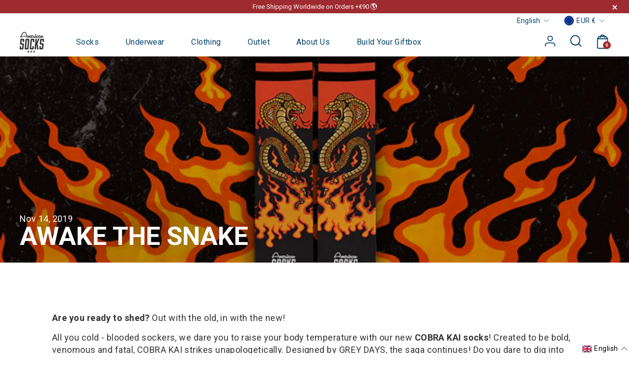

--- FILE ---
content_type: text/html; charset=utf-8
request_url: https://www.americansocks.com/blogs/news/awake-the-snake
body_size: 36421
content:



<!doctype html>
<html
  class="no-js"
  lang="en"
  dir="ltr"
>
  <head>
    <!-- Auto Redirect When US and Canada -->
    <script>
      // That should not be make in JS, it should not even made because It can hurt SEO perfomance of the site
      fetch('//get.geojs.io/v1/ip/country.json')
        .then((response) => response.json())
        .then((location) => {
          let country = location.country.toLowerCase();
          console.log('country--', country);
          if (country === 'us' || country === 'ca') {
            
            
          }
           if (country === 'jp') {
             
             
          }
        });
      document.addEventListener('DOMContentLoaded', function () {
        const currencyOptions = document.querySelectorAll('[data-disclosure-currency] [data-disclosure-option]');
        currencyOptions.forEach((option) => {
          option.addEventListener('click', function (e) {
            const selectedCurrency = this.getAttribute('data-value')?.toLowerCase();
            console.log('Selected Currency:', selectedCurrency);
            if (selectedCurrency === 'usd' || selectedCurrency === 'cad') {
              window.location.href = 'https://us.americansocks.com/';
            }
            if (selectedCurrency === 'jpy') {
              window.location.href = 'https://jp.americansocks.com/';
            }
          });
        });
      });
    </script>

    <meta name="viewport" content="width=device-width, initial-scale=1">
    <meta name="theme-color" content="#01426a">
    <link rel="canonical" href="https://www.americansocks.com/blogs/news/awake-the-snake">
    <link rel="preconnect" href="https://cdn.shopify.com">
    <link rel="preconnect" href="https://fonts.shopifycdn.com">
    <link rel="dns-prefetch" href="https://productreviews.shopifycdn.com">
    <link rel="dns-prefetch" href="https://ajax.googleapis.com">
    <link rel="dns-prefetch" href="https://maps.googleapis.com">
    <link rel="dns-prefetch" href="https://maps.gstatic.com">

    <link rel="preconnect" href="https://fonts.googleapis.com">
    <link rel="preconnect" href="https://fonts.gstatic.com" crossorigin>
    <link href="https://fonts.googleapis.com/css2?family=Roboto:wght@300;400;500;700;900&display=swap" rel="stylesheet">
    <link href="https://fonts.googleapis.com/css2?family=Oswald:wght@200..700&display=swap" rel="stylesheet">
    <!-- Auto Redirect When US and Canada -->
    <!-- Google Tag Manager -->
    <script>
      (function (w, d, s, l, i) {
        w[l] = w[l] || [];
        w[l].push({ 'gtm.start': new Date().getTime(), event: 'gtm.js' });
        var f = d.getElementsByTagName(s)[0],
          j = d.createElement(s),
          dl = l != 'dataLayer' ? '&l=' + l : '';
        j.async = true;
        j.src = 'https://www.googletagmanager.com/gtm.js?id=' + i + dl;
        f.parentNode.insertBefore(j, f);
      })(window, document, 'script', 'dataLayer', 'GTM-KC3QDMX');
    </script>
    <!-- End Google Tag Manager -->
    <script>
      window.dataLayer = window.dataLayer || [];
    </script>
    

    <meta charset="utf-8">
    <meta http-equiv="X-UA-Compatible" content="IE=edge,chrome=1">
    <meta name="viewport" content="width=device-width, initial-scale=1, viewport-fit=cover">
    <!--
      <meta name="viewport" content="width=device-width, initial-scale=1, maximum-scale=2.0, user-scalable=yes, viewport-fit=cover">
    -->


<!-- Var of dinamyc.js, because we are repeating it along the site to improve the CLS performance.  -->
      
  
    <link rel="prefetch" as="script" href="//www.americansocks.com/cdn/shop/t/97/assets/dynamic.js?v=112149289202116735231768194198">
  
<link rel="shortcut icon" href="//www.americansocks.com/cdn/shop/files/favicon_32x32.png?v=1648098410" type="image/png">
<title>AWAKE THE SNAKE

</title>
<meta name="description" content="Are you ready to shed? Out with the old, in with the new! All you cold - blooded sockers, we dare you to raise your body temperature with our new COBRA KAI socks! Created to be bold, venomous and fatal, COBRA KAI strikes unapologetically. Designed by GREY DAYS, the saga continues! Do you dare to dig into the originals "><meta property="og:site_name" content="American Socks">
  <meta property="og:url" content="https://www.americansocks.com/blogs/news/awake-the-snake">
  <meta property="og:title" content="AWAKE THE SNAKE">
  <meta property="og:type" content="article">
  <meta property="og:description" content="
Are you ready to shed? Out with the old, in with the new!


All you cold - blooded sockers, we dare you to raise your body temperature with our new COBRA KAI socks! Created to be bold, venomous and fatal, COBRA KAI strikes unapologetically. Designed by GREY DAYS, the saga continues! Do you dare to dig into the originals and reopen the Cobra Kai dojo? 
Raise the heat in your fighting pit.


Strike first and remember: Cobra Kai never dies!




 
"><meta property="og:image" content="http://www.americansocks.com/cdn/shop/articles/cobra_kai_blog_b70d19cb-d9f9-4048-9a9c-b26c8435c2ce.jpg?v=1573727439">
    <meta property="og:image:secure_url" content="https://www.americansocks.com/cdn/shop/articles/cobra_kai_blog_b70d19cb-d9f9-4048-9a9c-b26c8435c2ce.jpg?v=1573727439">
    <meta property="og:image:width" content="720">
    <meta property="og:image:height" content="484"><meta name="twitter:site" content="@americansocks">
  <meta name="twitter:card" content="summary_large_image">
  <meta name="twitter:title" content="AWAKE THE SNAKE">
  <meta name="twitter:description" content="
Are you ready to shed? Out with the old, in with the new!


All you cold - blooded sockers, we dare you to raise your body temperature with our new COBRA KAI socks! Created to be bold, venomous and fatal, COBRA KAI strikes unapologetically. Designed by GREY DAYS, the saga continues! Do you dare to dig into the originals and reopen the Cobra Kai dojo? 
Raise the heat in your fighting pit.


Strike first and remember: Cobra Kai never dies!




 
">


<style data-shopify>@font-face {
  font-family: Roboto;
  font-weight: 400;
  font-style: normal;
  font-display: swap;
  src: url("//www.americansocks.com/cdn/fonts/roboto/roboto_n4.2019d890f07b1852f56ce63ba45b2db45d852cba.woff2") format("woff2"),
       url("//www.americansocks.com/cdn/fonts/roboto/roboto_n4.238690e0007583582327135619c5f7971652fa9d.woff") format("woff");
}

  @font-face {
  font-family: Roboto;
  font-weight: 400;
  font-style: normal;
  font-display: swap;
  src: url("//www.americansocks.com/cdn/fonts/roboto/roboto_n4.2019d890f07b1852f56ce63ba45b2db45d852cba.woff2") format("woff2"),
       url("//www.americansocks.com/cdn/fonts/roboto/roboto_n4.238690e0007583582327135619c5f7971652fa9d.woff") format("woff");
}


  @font-face {
  font-family: Roboto;
  font-weight: 600;
  font-style: normal;
  font-display: swap;
  src: url("//www.americansocks.com/cdn/fonts/roboto/roboto_n6.3d305d5382545b48404c304160aadee38c90ef9d.woff2") format("woff2"),
       url("//www.americansocks.com/cdn/fonts/roboto/roboto_n6.bb37be020157f87e181e5489d5e9137ad60c47a2.woff") format("woff");
}

  @font-face {
  font-family: Roboto;
  font-weight: 400;
  font-style: italic;
  font-display: swap;
  src: url("//www.americansocks.com/cdn/fonts/roboto/roboto_i4.57ce898ccda22ee84f49e6b57ae302250655e2d4.woff2") format("woff2"),
       url("//www.americansocks.com/cdn/fonts/roboto/roboto_i4.b21f3bd061cbcb83b824ae8c7671a82587b264bf.woff") format("woff");
}

  @font-face {
  font-family: Roboto;
  font-weight: 600;
  font-style: italic;
  font-display: swap;
  src: url("//www.americansocks.com/cdn/fonts/roboto/roboto_i6.ebd6b6733fb2b030d60cbf61316511a7ffd82fb3.woff2") format("woff2"),
       url("//www.americansocks.com/cdn/fonts/roboto/roboto_i6.1363905a6d5249605bc5e0f859663ffe95ac3bed.woff") format("woff");
}


  @font-face {
      font-family: 'Edo SZ';
      src: url('https://cdn.shopify.com/s/files/1/1092/1464/files/EdoSZ.eot?v=1749015238');
      src: url('https://cdn.shopify.com/s/files/1/1092/1464/files/EdoSZ.eot?v=1749015238?#iefix') format('embedded-opentype'),
          url('https://cdn.shopify.com/s/files/1/1092/1464/files/EdoSZ.woff2?v=1749015237') format('woff2'),
          url('https://cdn.shopify.com/s/files/1/1092/1464/files/EdoSZ.woff?v=1749015237') format('woff'),
          url('https://cdn.shopify.com/s/files/1/1092/1464/files/EdoSZ.ttf?v=1749015237') format('truetype');
      font-weight: normal;
      font-style: normal;
      font-display: swap;
  }</style>
      <link rel="stylesheet" href="//www.americansocks.com/cdn/shop/t/97/assets/slick.css?v=19164626834885934591768194225">
    
    
    
    
    <link href="//www.americansocks.com/cdn/shop/t/97/assets/theme.css?v=86729615869761940611768194253" rel="stylesheet" type="text/css" media="all" />
    
    
    
    
    <link href="//www.americansocks.com/cdn/shop/t/97/assets/custom.css?v=81718238852280438041768194196" rel="stylesheet" type="text/css" media="all" />

    
    <link href="//www.americansocks.com/cdn/shop/t/97/assets/dynamic.css?v=45016084388780507231768217101" rel="stylesheet" type="text/css" media="all" />
    
<style data-shopify>:root {
    --typeHeaderPrimary: Roboto;
    --typeHeaderFallback: sans-serif;
    --typeHeaderSize: 36px;
    --typeHeaderWeight: 400;
    --typeHeaderLineHeight: 1;
    --typeHeaderSpacing: 0.0em;

    --typeBasePrimary:Roboto;
    --typeBaseFallback:sans-serif;
    --typeBaseSize: 18px;
    --typeBaseWeight: 400;
    --typeBaseSpacing: 0.025em;
    --typeBaseLineHeight: 1.4;

    --typeCollectionTitle: 20px;

    --iconWeight: 2px;
    --iconLinecaps: miter;

    
      <ly-as-20655615>--buttonRadius: 3px;</ly-as-20655615>
    

    --colorGridOverlayOpacity: 0.06;
  }

  .placeholder-content {
    background-image: linear-gradient(100deg, #ffffff 40%, #f7f7f7 63%, #ffffff 79%);
  }</style><script src="https://cdnjs.cloudflare.com/ajax/libs/jquery/3.6.0/jquery.min.js" type="text/javascript"></script>
    <script
      src="https://cdnjs.cloudflare.com/ajax/libs/snap.js/1.9.3/snap.min.js"
      integrity="sha512-zTZogmNZ+Skq82/bQn/xBLkG9vtx28kh3FbLjW3sbhXy9Q9wiBXlgndpQm3X8Z9UFmFbyNRx1QkvU7lUzlXumQ=="
      crossorigin="anonymous"
      referrerpolicy="no-referrer"
    ></script>

    <link rel="stylesheet" href="https://cdnjs.cloudflare.com/ajax/libs/lightgallery/1.3.2/css/lightgallery.css">
    <link
      rel="stylesheet"
      href="https://cdnjs.cloudflare.com/ajax/libs/lightgallery/2.7.1/css/lg-zoom.min.css"
      integrity="sha512-vIrTyLijDDcUJrQGs1jduUCSVa3+A2DaWpVfNyj4lmXkqURVQJ8LL62nebC388QV3P4yFBSt/ViDX8LRW0U6uw=="
      crossorigin="anonymous"
      referrerpolicy="no-referrer"
    >

    <script src="https://cdnjs.cloudflare.com/ajax/libs/lightgallery/1.3.2/js/lightgallery.js"></script>
    <script
      src="https://cdnjs.cloudflare.com/ajax/libs/lg-zoom/1.3.0/lg-zoom.min.js"
      integrity="sha512-gYZM0XVEGQBwwqTrHxB3Qc1pmJ6huBfAZyMZtRpHzfs2BSxv/AGzzUaFhQwWtWQf/Qf+/bXP4xr4HIoVzJTV0w=="
      crossorigin="anonymous"
      referrerpolicy="no-referrer"
    ></script>

    

    <script>
      document.documentElement.className = document.documentElement.className.replace('no-js', 'js');

      window.theme = window.theme || {};
      theme.routes = {
        home: "/",
        cart: "/cart.js",
        cartPage: "/cart",
        cartAdd: "/cart/add.js",
        cartChange: "/cart/change.js"
      };
      theme.strings = {
        soldOut: "Sold Out",
        unavailable: "Unavailable",
        inStockLabel: "In stock, ready to ship",
        stockLabel: "Low stock - [count] items left",
        willNotShipUntil: "Ready to ship [date]",
        willBeInStockAfter: "Back in stock [date]",
        waitingForStock: "Inventory on the way",
        savePrice: "Save [saved_amount]",
        cartEmpty: "Your cart is currently empty.",
        cartTermsConfirmation: "You must agree with the terms and conditions of sales to check out",
        searchCollections: "Collections:",
        searchPages: "Pages:",
        searchArticles: "Blog"
      };
      theme.settings = {
        dynamicVariantsEnable: true,
        cartType: "drawer",
        isCustomerTemplate: false,
        moneyFormat: "€{{amount}}",
        saveType: "dollar",
        productImageSize: "natural",
        productImageCover: false,
        predictiveSearch: true,
        predictiveSearchType: "product,article",
        quickView: false,
        themeName: '',
        themeVersion: "5.0.1"
      };
    </script>

    
      
      
      

      

      <script>window.performance && window.performance.mark && window.performance.mark('shopify.content_for_header.start');</script><meta name="facebook-domain-verification" content="kcah28eusqzs9v1s8n9uztrccylrgs">
<meta id="shopify-digital-wallet" name="shopify-digital-wallet" content="/10921464/digital_wallets/dialog">
<meta name="shopify-checkout-api-token" content="39d84e5bab155e5c7a51d165f0cb63d2">
<link rel="alternate" type="application/atom+xml" title="Feed" href="/blogs/news.atom" />
<script async="async" src="/checkouts/internal/preloads.js?locale=en-ES"></script>
<link rel="preconnect" href="https://shop.app" crossorigin="anonymous">
<script async="async" src="https://shop.app/checkouts/internal/preloads.js?locale=en-ES&shop_id=10921464" crossorigin="anonymous"></script>
<script id="apple-pay-shop-capabilities" type="application/json">{"shopId":10921464,"countryCode":"ES","currencyCode":"EUR","merchantCapabilities":["supports3DS"],"merchantId":"gid:\/\/shopify\/Shop\/10921464","merchantName":"American Socks","requiredBillingContactFields":["postalAddress","email","phone"],"requiredShippingContactFields":["postalAddress","email","phone"],"shippingType":"shipping","supportedNetworks":["visa","maestro","masterCard","amex"],"total":{"type":"pending","label":"American Socks","amount":"1.00"},"shopifyPaymentsEnabled":true,"supportsSubscriptions":true}</script>
<script id="shopify-features" type="application/json">{"accessToken":"39d84e5bab155e5c7a51d165f0cb63d2","betas":["rich-media-storefront-analytics"],"domain":"www.americansocks.com","predictiveSearch":true,"shopId":10921464,"locale":"en"}</script>
<script>var Shopify = Shopify || {};
Shopify.shop = "american-socks.myshopify.com";
Shopify.locale = "en";
Shopify.currency = {"active":"EUR","rate":"1.0"};
Shopify.country = "ES";
Shopify.theme = {"name":"Copy of 2026 | 12012026 | our store page","id":189923197255,"schema_name":"americansocks","schema_version":"5.0.1","theme_store_id":null,"role":"main"};
Shopify.theme.handle = "null";
Shopify.theme.style = {"id":null,"handle":null};
Shopify.cdnHost = "www.americansocks.com/cdn";
Shopify.routes = Shopify.routes || {};
Shopify.routes.root = "/";</script>
<script type="module">!function(o){(o.Shopify=o.Shopify||{}).modules=!0}(window);</script>
<script>!function(o){function n(){var o=[];function n(){o.push(Array.prototype.slice.apply(arguments))}return n.q=o,n}var t=o.Shopify=o.Shopify||{};t.loadFeatures=n(),t.autoloadFeatures=n()}(window);</script>
<script>
  window.ShopifyPay = window.ShopifyPay || {};
  window.ShopifyPay.apiHost = "shop.app\/pay";
  window.ShopifyPay.redirectState = null;
</script>
<script id="shop-js-analytics" type="application/json">{"pageType":"article"}</script>
<script defer="defer" async type="module" src="//www.americansocks.com/cdn/shopifycloud/shop-js/modules/v2/client.init-shop-cart-sync_BT-GjEfc.en.esm.js"></script>
<script defer="defer" async type="module" src="//www.americansocks.com/cdn/shopifycloud/shop-js/modules/v2/chunk.common_D58fp_Oc.esm.js"></script>
<script defer="defer" async type="module" src="//www.americansocks.com/cdn/shopifycloud/shop-js/modules/v2/chunk.modal_xMitdFEc.esm.js"></script>
<script type="module">
  await import("//www.americansocks.com/cdn/shopifycloud/shop-js/modules/v2/client.init-shop-cart-sync_BT-GjEfc.en.esm.js");
await import("//www.americansocks.com/cdn/shopifycloud/shop-js/modules/v2/chunk.common_D58fp_Oc.esm.js");
await import("//www.americansocks.com/cdn/shopifycloud/shop-js/modules/v2/chunk.modal_xMitdFEc.esm.js");

  window.Shopify.SignInWithShop?.initShopCartSync?.({"fedCMEnabled":true,"windoidEnabled":true});

</script>
<script>
  window.Shopify = window.Shopify || {};
  if (!window.Shopify.featureAssets) window.Shopify.featureAssets = {};
  window.Shopify.featureAssets['shop-js'] = {"shop-cart-sync":["modules/v2/client.shop-cart-sync_DZOKe7Ll.en.esm.js","modules/v2/chunk.common_D58fp_Oc.esm.js","modules/v2/chunk.modal_xMitdFEc.esm.js"],"init-fed-cm":["modules/v2/client.init-fed-cm_B6oLuCjv.en.esm.js","modules/v2/chunk.common_D58fp_Oc.esm.js","modules/v2/chunk.modal_xMitdFEc.esm.js"],"shop-cash-offers":["modules/v2/client.shop-cash-offers_D2sdYoxE.en.esm.js","modules/v2/chunk.common_D58fp_Oc.esm.js","modules/v2/chunk.modal_xMitdFEc.esm.js"],"shop-login-button":["modules/v2/client.shop-login-button_QeVjl5Y3.en.esm.js","modules/v2/chunk.common_D58fp_Oc.esm.js","modules/v2/chunk.modal_xMitdFEc.esm.js"],"pay-button":["modules/v2/client.pay-button_DXTOsIq6.en.esm.js","modules/v2/chunk.common_D58fp_Oc.esm.js","modules/v2/chunk.modal_xMitdFEc.esm.js"],"shop-button":["modules/v2/client.shop-button_DQZHx9pm.en.esm.js","modules/v2/chunk.common_D58fp_Oc.esm.js","modules/v2/chunk.modal_xMitdFEc.esm.js"],"avatar":["modules/v2/client.avatar_BTnouDA3.en.esm.js"],"init-windoid":["modules/v2/client.init-windoid_CR1B-cfM.en.esm.js","modules/v2/chunk.common_D58fp_Oc.esm.js","modules/v2/chunk.modal_xMitdFEc.esm.js"],"init-shop-for-new-customer-accounts":["modules/v2/client.init-shop-for-new-customer-accounts_C_vY_xzh.en.esm.js","modules/v2/client.shop-login-button_QeVjl5Y3.en.esm.js","modules/v2/chunk.common_D58fp_Oc.esm.js","modules/v2/chunk.modal_xMitdFEc.esm.js"],"init-shop-email-lookup-coordinator":["modules/v2/client.init-shop-email-lookup-coordinator_BI7n9ZSv.en.esm.js","modules/v2/chunk.common_D58fp_Oc.esm.js","modules/v2/chunk.modal_xMitdFEc.esm.js"],"init-shop-cart-sync":["modules/v2/client.init-shop-cart-sync_BT-GjEfc.en.esm.js","modules/v2/chunk.common_D58fp_Oc.esm.js","modules/v2/chunk.modal_xMitdFEc.esm.js"],"shop-toast-manager":["modules/v2/client.shop-toast-manager_DiYdP3xc.en.esm.js","modules/v2/chunk.common_D58fp_Oc.esm.js","modules/v2/chunk.modal_xMitdFEc.esm.js"],"init-customer-accounts":["modules/v2/client.init-customer-accounts_D9ZNqS-Q.en.esm.js","modules/v2/client.shop-login-button_QeVjl5Y3.en.esm.js","modules/v2/chunk.common_D58fp_Oc.esm.js","modules/v2/chunk.modal_xMitdFEc.esm.js"],"init-customer-accounts-sign-up":["modules/v2/client.init-customer-accounts-sign-up_iGw4briv.en.esm.js","modules/v2/client.shop-login-button_QeVjl5Y3.en.esm.js","modules/v2/chunk.common_D58fp_Oc.esm.js","modules/v2/chunk.modal_xMitdFEc.esm.js"],"shop-follow-button":["modules/v2/client.shop-follow-button_CqMgW2wH.en.esm.js","modules/v2/chunk.common_D58fp_Oc.esm.js","modules/v2/chunk.modal_xMitdFEc.esm.js"],"checkout-modal":["modules/v2/client.checkout-modal_xHeaAweL.en.esm.js","modules/v2/chunk.common_D58fp_Oc.esm.js","modules/v2/chunk.modal_xMitdFEc.esm.js"],"shop-login":["modules/v2/client.shop-login_D91U-Q7h.en.esm.js","modules/v2/chunk.common_D58fp_Oc.esm.js","modules/v2/chunk.modal_xMitdFEc.esm.js"],"lead-capture":["modules/v2/client.lead-capture_BJmE1dJe.en.esm.js","modules/v2/chunk.common_D58fp_Oc.esm.js","modules/v2/chunk.modal_xMitdFEc.esm.js"],"payment-terms":["modules/v2/client.payment-terms_Ci9AEqFq.en.esm.js","modules/v2/chunk.common_D58fp_Oc.esm.js","modules/v2/chunk.modal_xMitdFEc.esm.js"]};
</script>
<script>(function() {
  var isLoaded = false;
  function asyncLoad() {
    if (isLoaded) return;
    isLoaded = true;
    var urls = ["https:\/\/plugin.brevo.com\/integrations\/api\/automation\/script?user_connection_id=618a46942a8d060346033495\u0026ma-key=pfp7joht0gltnm5jurdj7u56\u0026shop=american-socks.myshopify.com","https:\/\/plugin.brevo.com\/integrations\/api\/sy\/cart_tracking\/script?user_connection_id=618a46942a8d060346033495\u0026ma-key=pfp7joht0gltnm5jurdj7u56\u0026shop=american-socks.myshopify.com"];
    for (var i = 0; i < urls.length; i++) {
      var s = document.createElement('script');
      s.type = 'text/javascript';
      s.async = true;
      s.src = urls[i];
      var x = document.getElementsByTagName('script')[0];
      x.parentNode.insertBefore(s, x);
    }
  };
  if(window.attachEvent) {
    window.attachEvent('onload', asyncLoad);
  } else {
    window.addEventListener('load', asyncLoad, false);
  }
})();</script>
<script id="__st">var __st={"a":10921464,"offset":3600,"reqid":"369f1dad-4e75-4899-ab3b-e3925def3449-1769413323","pageurl":"www.americansocks.com\/blogs\/news\/awake-the-snake","s":"articles-383369576547","u":"986d268abd20","p":"article","rtyp":"article","rid":383369576547};</script>
<script>window.ShopifyPaypalV4VisibilityTracking = true;</script>
<script id="captcha-bootstrap">!function(){'use strict';const t='contact',e='account',n='new_comment',o=[[t,t],['blogs',n],['comments',n],[t,'customer']],c=[[e,'customer_login'],[e,'guest_login'],[e,'recover_customer_password'],[e,'create_customer']],r=t=>t.map((([t,e])=>`form[action*='/${t}']:not([data-nocaptcha='true']) input[name='form_type'][value='${e}']`)).join(','),a=t=>()=>t?[...document.querySelectorAll(t)].map((t=>t.form)):[];function s(){const t=[...o],e=r(t);return a(e)}const i='password',u='form_key',d=['recaptcha-v3-token','g-recaptcha-response','h-captcha-response',i],f=()=>{try{return window.sessionStorage}catch{return}},m='__shopify_v',_=t=>t.elements[u];function p(t,e,n=!1){try{const o=window.sessionStorage,c=JSON.parse(o.getItem(e)),{data:r}=function(t){const{data:e,action:n}=t;return t[m]||n?{data:e,action:n}:{data:t,action:n}}(c);for(const[e,n]of Object.entries(r))t.elements[e]&&(t.elements[e].value=n);n&&o.removeItem(e)}catch(o){console.error('form repopulation failed',{error:o})}}const l='form_type',E='cptcha';function T(t){t.dataset[E]=!0}const w=window,h=w.document,L='Shopify',v='ce_forms',y='captcha';let A=!1;((t,e)=>{const n=(g='f06e6c50-85a8-45c8-87d0-21a2b65856fe',I='https://cdn.shopify.com/shopifycloud/storefront-forms-hcaptcha/ce_storefront_forms_captcha_hcaptcha.v1.5.2.iife.js',D={infoText:'Protected by hCaptcha',privacyText:'Privacy',termsText:'Terms'},(t,e,n)=>{const o=w[L][v],c=o.bindForm;if(c)return c(t,g,e,D).then(n);var r;o.q.push([[t,g,e,D],n]),r=I,A||(h.body.append(Object.assign(h.createElement('script'),{id:'captcha-provider',async:!0,src:r})),A=!0)});var g,I,D;w[L]=w[L]||{},w[L][v]=w[L][v]||{},w[L][v].q=[],w[L][y]=w[L][y]||{},w[L][y].protect=function(t,e){n(t,void 0,e),T(t)},Object.freeze(w[L][y]),function(t,e,n,w,h,L){const[v,y,A,g]=function(t,e,n){const i=e?o:[],u=t?c:[],d=[...i,...u],f=r(d),m=r(i),_=r(d.filter((([t,e])=>n.includes(e))));return[a(f),a(m),a(_),s()]}(w,h,L),I=t=>{const e=t.target;return e instanceof HTMLFormElement?e:e&&e.form},D=t=>v().includes(t);t.addEventListener('submit',(t=>{const e=I(t);if(!e)return;const n=D(e)&&!e.dataset.hcaptchaBound&&!e.dataset.recaptchaBound,o=_(e),c=g().includes(e)&&(!o||!o.value);(n||c)&&t.preventDefault(),c&&!n&&(function(t){try{if(!f())return;!function(t){const e=f();if(!e)return;const n=_(t);if(!n)return;const o=n.value;o&&e.removeItem(o)}(t);const e=Array.from(Array(32),(()=>Math.random().toString(36)[2])).join('');!function(t,e){_(t)||t.append(Object.assign(document.createElement('input'),{type:'hidden',name:u})),t.elements[u].value=e}(t,e),function(t,e){const n=f();if(!n)return;const o=[...t.querySelectorAll(`input[type='${i}']`)].map((({name:t})=>t)),c=[...d,...o],r={};for(const[a,s]of new FormData(t).entries())c.includes(a)||(r[a]=s);n.setItem(e,JSON.stringify({[m]:1,action:t.action,data:r}))}(t,e)}catch(e){console.error('failed to persist form',e)}}(e),e.submit())}));const S=(t,e)=>{t&&!t.dataset[E]&&(n(t,e.some((e=>e===t))),T(t))};for(const o of['focusin','change'])t.addEventListener(o,(t=>{const e=I(t);D(e)&&S(e,y())}));const B=e.get('form_key'),M=e.get(l),P=B&&M;t.addEventListener('DOMContentLoaded',(()=>{const t=y();if(P)for(const e of t)e.elements[l].value===M&&p(e,B);[...new Set([...A(),...v().filter((t=>'true'===t.dataset.shopifyCaptcha))])].forEach((e=>S(e,t)))}))}(h,new URLSearchParams(w.location.search),n,t,e,['guest_login'])})(!0,!0)}();</script>
<script integrity="sha256-4kQ18oKyAcykRKYeNunJcIwy7WH5gtpwJnB7kiuLZ1E=" data-source-attribution="shopify.loadfeatures" defer="defer" src="//www.americansocks.com/cdn/shopifycloud/storefront/assets/storefront/load_feature-a0a9edcb.js" crossorigin="anonymous"></script>
<script crossorigin="anonymous" defer="defer" src="//www.americansocks.com/cdn/shopifycloud/storefront/assets/shopify_pay/storefront-65b4c6d7.js?v=20250812"></script>
<script data-source-attribution="shopify.dynamic_checkout.dynamic.init">var Shopify=Shopify||{};Shopify.PaymentButton=Shopify.PaymentButton||{isStorefrontPortableWallets:!0,init:function(){window.Shopify.PaymentButton.init=function(){};var t=document.createElement("script");t.src="https://www.americansocks.com/cdn/shopifycloud/portable-wallets/latest/portable-wallets.en.js",t.type="module",document.head.appendChild(t)}};
</script>
<script data-source-attribution="shopify.dynamic_checkout.buyer_consent">
  function portableWalletsHideBuyerConsent(e){var t=document.getElementById("shopify-buyer-consent"),n=document.getElementById("shopify-subscription-policy-button");t&&n&&(t.classList.add("hidden"),t.setAttribute("aria-hidden","true"),n.removeEventListener("click",e))}function portableWalletsShowBuyerConsent(e){var t=document.getElementById("shopify-buyer-consent"),n=document.getElementById("shopify-subscription-policy-button");t&&n&&(t.classList.remove("hidden"),t.removeAttribute("aria-hidden"),n.addEventListener("click",e))}window.Shopify?.PaymentButton&&(window.Shopify.PaymentButton.hideBuyerConsent=portableWalletsHideBuyerConsent,window.Shopify.PaymentButton.showBuyerConsent=portableWalletsShowBuyerConsent);
</script>
<script data-source-attribution="shopify.dynamic_checkout.cart.bootstrap">document.addEventListener("DOMContentLoaded",(function(){function t(){return document.querySelector("shopify-accelerated-checkout-cart, shopify-accelerated-checkout")}if(t())Shopify.PaymentButton.init();else{new MutationObserver((function(e,n){t()&&(Shopify.PaymentButton.init(),n.disconnect())})).observe(document.body,{childList:!0,subtree:!0})}}));
</script>
<link id="shopify-accelerated-checkout-styles" rel="stylesheet" media="screen" href="https://www.americansocks.com/cdn/shopifycloud/portable-wallets/latest/accelerated-checkout-backwards-compat.css" crossorigin="anonymous">
<style id="shopify-accelerated-checkout-cart">
        #shopify-buyer-consent {
  margin-top: 1em;
  display: inline-block;
  width: 100%;
}

#shopify-buyer-consent.hidden {
  display: none;
}

#shopify-subscription-policy-button {
  background: none;
  border: none;
  padding: 0;
  text-decoration: underline;
  font-size: inherit;
  cursor: pointer;
}

#shopify-subscription-policy-button::before {
  box-shadow: none;
}

      </style>

<script>window.performance && window.performance.mark && window.performance.mark('shopify.content_for_header.end');</script>

    <script
      src="//www.americansocks.com/cdn/shop/t/97/assets/vendor-scripts-v10.js"
      defer="defer"
    ></script><link
        rel="preload"
        as="style"
        href="//www.americansocks.com/cdn/shop/t/97/assets/currency-flags.css"
        onload="this.onload=null;this.rel='stylesheet'"
      >
      <link
        rel="stylesheet"
        href="//www.americansocks.com/cdn/shop/t/97/assets/currency-flags.css"
      >
      <script src="//www.americansocks.com/cdn/shop/t/97/assets/slick-min.js?v=71779134894361685811768194225"></script>
    
    <script
      src="//www.americansocks.com/cdn/shop/t/97/assets/theme.js?v=95275202447462589211768194229"
      defer="defer"
    ></script>
    <script
      src="//www.americansocks.com/cdn/shop/t/97/assets/scrollbar.js?v=111603181540343972631768194224"
      defer="defer"
    ></script><script src="//www.americansocks.com/cdn/shop/t/97/assets/sweetalert.js?v=114377517431480891711768194226" defer="defer"></script>

    <script>
    
    
    
    
    var gsf_conversion_data = {page_type : '', event : '', data : {shop_currency : "EUR"}};
    
</script>
    <script
      type="text/javascript"
      src="https://apps.holest.com/spreadsheet_bulk_product_manager/mf.php?token=gt010504_dfht"
    ></script>
    
    
<link rel="alternate" hreflang="x-default" href="https://www.americansocks.com/blogs/news/awake-the-snake">

      
      <link rel="alternate" hreflang="en-GB" href="https://www.americansocks.com/en-gb/blogs/news/awake-the-snake">
      <link rel="alternate" hreflang="es-GB" href="https://www.americansocks.com/es-gb/blogs/news/awake-the-snake">
      <link rel="alternate" hreflang="it-GB" href="https://www.americansocks.com/it-gb/blogs/news/awake-the-snake">
      <link rel="alternate" hreflang="de-GB" href="https://www.americansocks.com/de-gb/blogs/news/awake-the-snake">
      <link rel="alternate" hreflang="fr-GB" href="https://www.americansocks.com/fr-gb/blogs/news/awake-the-snake">
      


      
      <link rel="alternate" hreflang="en-DE" href="https://www.americansocks.com/en-de/blogs/news/awake-the-snake">
      <link rel="alternate" hreflang="es-DE" href="https://www.americansocks.com/es-de/blogs/news/awake-the-snake">
      <link rel="alternate" hreflang="it-DE" href="https://www.americansocks.com/it-de/blogs/news/awake-the-snake">
      <link rel="alternate" hreflang="de-DE" href="https://www.americansocks.com/de-de/blogs/news/awake-the-snake">
      <link rel="alternate" hreflang="fr-DE" href="https://www.americansocks.com/fr-de/blogs/news/awake-the-snake">
      


      
      <link rel="alternate" hreflang="en-IT" href="https://www.americansocks.com/en-it/blogs/news/awake-the-snake">
      <link rel="alternate" hreflang="es-IT" href="https://www.americansocks.com/es-it/blogs/news/awake-the-snake">
      <link rel="alternate" hreflang="it-IT" href="https://www.americansocks.com/it-it/blogs/news/awake-the-snake">
      <link rel="alternate" hreflang="de-IT" href="https://www.americansocks.com/de-it/blogs/news/awake-the-snake">
      <link rel="alternate" hreflang="fr-IT" href="https://www.americansocks.com/fr-it/blogs/news/awake-the-snake">
      
      

      
      <link rel="alternate" hreflang="en-FR" href="https://www.americansocks.com/en-fr/blogs/news/awake-the-snake">
      <link rel="alternate" hreflang="es-FR" href="https://www.americansocks.com/es-fr/blogs/news/awake-the-snake">
      <link rel="alternate" hreflang="it-FR" href="https://www.americansocks.com/it-fr/blogs/news/awake-the-snake">
      <link rel="alternate" hreflang="de-FR" href="https://www.americansocks.com/de-fr/blogs/news/awake-the-snake">
      <link rel="alternate" hreflang="fr-FR" href="https://www.americansocks.com/fr-fr/blogs/news/awake-the-snake">
      

      
      <link rel="alternate" hreflang="en-ES" href="https://www.americansocks.com/blogs/news/awake-the-snake">
      <link rel="alternate" hreflang="it-ES" href="https://www.americansocks.com/it/blogs/news/awake-the-snake">
      <link rel="alternate" hreflang="es-ES" href="https://www.americansocks.com/es/blogs/news/awake-the-snake">
      <link rel="alternate" hreflang="de-ES" href="https://www.americansocks.com/de/blogs/news/awake-the-snake">
      <link rel="alternate" hreflang="ja-ES" href="https://www.americansocks.com/ja/blogs/news/awake-the-snake">
      <link rel="alternate" hreflang="fr-ES" href="https://www.americansocks.com/fr/blogs/news/awake-the-snake">
      

      
      <link rel="alternate" hreflang="en-US" href="https://us.americansocks.com/blogs/news/awake-the-snake">
      <link rel="alternate" hreflang="fr-US" href="https://us.americansocks.com/fr/blogs/news/awake-the-snake">
      <link rel="alternate" hreflang="de-US" href="https://us.americansocks.com/de/blogs/news/awake-the-snake">
      <link rel="alternate" hreflang="it-US" href="https://us.americansocks.com/it/blogs/news/awake-the-snake">
      <link rel="alternate" hreflang="ja-US" href="https://us.americansocks.com/ja/blogs/news/awake-the-snake">
      <link rel="alternate" hreflang="es-US" href="https://us.americansocks.com/es/blogs/news/awake-the-snake">
      

      
         <link rel="alternate" hreflang="ja-JP" href="https://jp.americansocks.com/blogs/news/awake-the-snake">
         <link rel="alternate" hreflang="en-JP" href="https://jp.americansocks.com/en/blogs/news/awake-the-snake">
       
      
  <!-- BEGIN app block: shopify://apps/klaviyo-email-marketing-sms/blocks/klaviyo-onsite-embed/2632fe16-c075-4321-a88b-50b567f42507 -->












  <script async src="https://static.klaviyo.com/onsite/js/j8HtbJ/klaviyo.js?company_id=j8HtbJ"></script>
  <script>!function(){if(!window.klaviyo){window._klOnsite=window._klOnsite||[];try{window.klaviyo=new Proxy({},{get:function(n,i){return"push"===i?function(){var n;(n=window._klOnsite).push.apply(n,arguments)}:function(){for(var n=arguments.length,o=new Array(n),w=0;w<n;w++)o[w]=arguments[w];var t="function"==typeof o[o.length-1]?o.pop():void 0,e=new Promise((function(n){window._klOnsite.push([i].concat(o,[function(i){t&&t(i),n(i)}]))}));return e}}})}catch(n){window.klaviyo=window.klaviyo||[],window.klaviyo.push=function(){var n;(n=window._klOnsite).push.apply(n,arguments)}}}}();</script>

  




  <script>
    window.klaviyoReviewsProductDesignMode = false
  </script>







<!-- END app block --><!-- BEGIN app block: shopify://apps/microsoft-clarity/blocks/clarity_js/31c3d126-8116-4b4a-8ba1-baeda7c4aeea -->
<script type="text/javascript">
  (function (c, l, a, r, i, t, y) {
    c[a] = c[a] || function () { (c[a].q = c[a].q || []).push(arguments); };
    t = l.createElement(r); t.async = 1; t.src = "https://www.clarity.ms/tag/" + i + "?ref=shopify";
    y = l.getElementsByTagName(r)[0]; y.parentNode.insertBefore(t, y);

    c.Shopify.loadFeatures([{ name: "consent-tracking-api", version: "0.1" }], error => {
      if (error) {
        console.error("Error loading Shopify features:", error);
        return;
      }

      c[a]('consentv2', {
        ad_Storage: c.Shopify.customerPrivacy.marketingAllowed() ? "granted" : "denied",
        analytics_Storage: c.Shopify.customerPrivacy.analyticsProcessingAllowed() ? "granted" : "denied",
      });
    });

    l.addEventListener("visitorConsentCollected", function (e) {
      c[a]('consentv2', {
        ad_Storage: e.detail.marketingAllowed ? "granted" : "denied",
        analytics_Storage: e.detail.analyticsAllowed ? "granted" : "denied",
      });
    });
  })(window, document, "clarity", "script", "ebn7grhny8");
</script>



<!-- END app block --><!-- BEGIN app block: shopify://apps/langify/blocks/langify/b50c2edb-8c63-4e36-9e7c-a7fdd62ddb8f --><!-- BEGIN app snippet: ly-switcher-factory -->




<style>
  .ly-switcher-wrapper.ly-hide, .ly-recommendation.ly-hide, .ly-recommendation .ly-submit-btn {
    display: none !important;
  }

  #ly-switcher-factory-template {
    display: none;
  }


  
</style>


<template id="ly-switcher-factory-template">
<div data-breakpoint="" class="ly-switcher-wrapper ly-breakpoint-1 fixed bottom_right ly-hide" style="font-size: 14px; margin: 0px 0px; "><div data-dropup="false" onclick="langify.switcher.toggleSwitcherOpen(this)" class="ly-languages-switcher ly-custom-dropdown-switcher ly-bright-theme" style=" margin: 0px 0px;">
          <span role="button" tabindex="0" aria-label="Selected language: English" aria-expanded="false" aria-controls="languagesSwitcherList-1" class="ly-custom-dropdown-current" style="background: #ffffff; color: #000000;  "><i class="ly-icon ly-flag-icon ly-flag-icon-en en "></i><span class="ly-custom-dropdown-current-inner ly-custom-dropdown-current-inner-text">English
</span>
<div aria-hidden="true" class="ly-arrow ly-arrow-black stroke" style="vertical-align: middle; width: 14.0px; height: 14.0px;">
        <svg xmlns="http://www.w3.org/2000/svg" viewBox="0 0 14.0 14.0" height="14.0px" width="14.0px" style="position: absolute;">
          <path d="M1 4.5 L7.0 10.5 L13.0 4.5" fill="transparent" stroke="#000000" stroke-width="1px"/>
        </svg>
      </div>
          </span>
          <ul id="languagesSwitcherList-1" role="list" class="ly-custom-dropdown-list ly-is-open ly-bright-theme" style="background: #ffffff; color: #000000; "><li key="en" style="color: #000000;  margin: 0px 0px;" tabindex="-1">
                  <a class="ly-custom-dropdown-list-element ly-languages-switcher-link ly-bright-theme"
                    href="#"
                      data-language-code="en" 
                    
                    data-ly-locked="true" rel="nofollow"><i class="ly-icon ly-flag-icon ly-flag-icon-en"></i><span class="ly-custom-dropdown-list-element-right">English</span></a>
                </li><li key="it" style="color: #000000;  margin: 0px 0px;" tabindex="-1">
                  <a class="ly-custom-dropdown-list-element ly-languages-switcher-link ly-bright-theme"
                    href="#"
                      data-language-code="it" 
                    
                    data-ly-locked="true" rel="nofollow"><i class="ly-icon ly-flag-icon ly-flag-icon-it"></i><span class="ly-custom-dropdown-list-element-right">Italian</span></a>
                </li><li key="es" style="color: #000000;  margin: 0px 0px;" tabindex="-1">
                  <a class="ly-custom-dropdown-list-element ly-languages-switcher-link ly-bright-theme"
                    href="#"
                      data-language-code="es" 
                    
                    data-ly-locked="true" rel="nofollow"><i class="ly-icon ly-flag-icon ly-flag-icon-es"></i><span class="ly-custom-dropdown-list-element-right">Spanish</span></a>
                </li><li key="de" style="color: #000000;  margin: 0px 0px;" tabindex="-1">
                  <a class="ly-custom-dropdown-list-element ly-languages-switcher-link ly-bright-theme"
                    href="#"
                      data-language-code="de" 
                    
                    data-ly-locked="true" rel="nofollow"><i class="ly-icon ly-flag-icon ly-flag-icon-de"></i><span class="ly-custom-dropdown-list-element-right">German</span></a>
                </li><li key="ja" style="color: #000000;  margin: 0px 0px;" tabindex="-1">
                  <a class="ly-custom-dropdown-list-element ly-languages-switcher-link ly-bright-theme"
                    href="#"
                      data-language-code="ja" 
                    
                    data-ly-locked="true" rel="nofollow"><i class="ly-icon ly-flag-icon ly-flag-icon-ja"></i><span class="ly-custom-dropdown-list-element-right">Japanese</span></a>
                </li><li key="fr" style="color: #000000;  margin: 0px 0px;" tabindex="-1">
                  <a class="ly-custom-dropdown-list-element ly-languages-switcher-link ly-bright-theme"
                    href="#"
                      data-language-code="fr" 
                    
                    data-ly-locked="true" rel="nofollow"><i class="ly-icon ly-flag-icon ly-flag-icon-fr"></i><span class="ly-custom-dropdown-list-element-right">French</span></a>
                </li></ul>
        </div></div>
</template><link rel="preload stylesheet" href="https://cdn.shopify.com/extensions/019a5e5e-a484-720d-b1ab-d37a963e7bba/extension-langify-79/assets/langify-flags.css" as="style" media="print" onload="this.media='all'; this.onload=null;"><!-- END app snippet -->

<script>
  var langify = window.langify || {};
  var customContents = {};
  var customContents_image = {};
  var langifySettingsOverwrites = {};
  var defaultSettings = {
    debug: false,               // BOOL : Enable/disable console logs
    observe: true,              // BOOL : Enable/disable the entire mutation observer (off switch)
    observeLinks: false,
    observeImages: true,
    observeCustomContents: true,
    maxMutations: 5,
    timeout: 100,               // INT : Milliseconds to wait after a mutation, before the next mutation event will be allowed for the element
    linksBlacklist: [],
    usePlaceholderMatching: false
  };

  if(langify.settings) { 
    langifySettingsOverwrites = Object.assign({}, langify.settings);
    langify.settings = Object.assign(defaultSettings, langify.settings); 
  } else { 
    langify.settings = defaultSettings; 
  }

  langify.settings.theme = null;
  langify.settings.switcher = null;
  if(langify.settings.switcher === null) {
    langify.settings.switcher = {};
  }
  langify.settings.switcher.customIcons = null;

  langify.locale = langify.locale || {
    country_code: "ES",
    language_code: "en",
    currency_code: null,
    primary: true,
    iso_code: "en",
    root_url: "\/",
    language_id: "ly44512",
    shop_url: "https:\/\/www.americansocks.com",
    domain_feature_enabled: null,
    languages: [{
        iso_code: "en",
        root_url: "\/",
        domain: null,
      },{
        iso_code: "it",
        root_url: "\/it",
        domain: null,
      },{
        iso_code: "es",
        root_url: "\/es",
        domain: null,
      },{
        iso_code: "de",
        root_url: "\/de",
        domain: null,
      },{
        iso_code: "ja",
        root_url: "\/ja",
        domain: null,
      },{
        iso_code: "fr",
        root_url: "\/fr",
        domain: null,
      },]
  };

  langify.localization = {
    available_countries: ["Afghanistan","Åland Islands","Albania","Algeria","Andorra","Angola","Anguilla","Antigua \u0026amp; Barbuda","Argentina","Armenia","Aruba","Ascension Island","Australia","Austria","Azerbaijan","Bahamas","Bahrain","Bangladesh","Barbados","Belarus","Belgium","Belize","Benin","Bermuda","Bhutan","Bolivia","Bosnia \u0026amp; Herzegovina","Botswana","Brazil","British Indian Ocean Territory","British Virgin Islands","Brunei","Bulgaria","Burkina Faso","Burundi","Cambodia","Cameroon","Cape Verde","Caribbean Netherlands","Cayman Islands","Central African Republic","Chad","Chile","China","Christmas Island","Cocos (Keeling) Islands","Colombia","Comoros","Congo - Brazzaville","Congo - Kinshasa","Cook Islands","Costa Rica","Côte d’Ivoire","Croatia","Curaçao","Cyprus","Czechia","Denmark","Djibouti","Dominica","Dominican Republic","Ecuador","Egypt","El Salvador","Equatorial Guinea","Eritrea","Estonia","Eswatini","Ethiopia","Falkland Islands","Faroe Islands","Fiji","Finland","France","French Guiana","French Polynesia","French Southern Territories","Gabon","Gambia","Georgia","Germany","Ghana","Gibraltar","Greece","Greenland","Grenada","Guadeloupe","Guatemala","Guernsey","Guinea","Guinea-Bissau","Guyana","Haiti","Honduras","Hong Kong SAR","Hungary","Iceland","India","Indonesia","Iraq","Ireland","Isle of Man","Israel","Italy","Jamaica","Jersey","Jordan","Kazakhstan","Kenya","Kiribati","Kosovo","Kuwait","Kyrgyzstan","Laos","Latvia","Lebanon","Lesotho","Liberia","Libya","Liechtenstein","Lithuania","Luxembourg","Macao SAR","Madagascar","Malawi","Malaysia","Maldives","Mali","Malta","Martinique","Mauritania","Mauritius","Mayotte","Mexico","Moldova","Monaco","Mongolia","Montenegro","Montserrat","Morocco","Mozambique","Myanmar (Burma)","Namibia","Nauru","Nepal","Netherlands","New Caledonia","New Zealand","Nicaragua","Niger","Nigeria","Niue","Norfolk Island","North Macedonia","Norway","Oman","Pakistan","Palestinian Territories","Panama","Papua New Guinea","Paraguay","Peru","Philippines","Pitcairn Islands","Poland","Portugal","Qatar","Réunion","Romania","Russia","Rwanda","Samoa","San Marino","São Tomé \u0026amp; Príncipe","Saudi Arabia","Senegal","Serbia","Seychelles","Sierra Leone","Singapore","Sint Maarten","Slovakia","Slovenia","Solomon Islands","Somalia","South Africa","South Georgia \u0026amp; South Sandwich Islands","South Korea","South Sudan","Spain","Sri Lanka","St. Barthélemy","St. Helena","St. Kitts \u0026amp; Nevis","St. Lucia","St. Martin","St. Pierre \u0026amp; Miquelon","St. Vincent \u0026amp; Grenadines","Sudan","Suriname","Svalbard \u0026amp; Jan Mayen","Sweden","Switzerland","Taiwan","Tajikistan","Tanzania","Thailand","Timor-Leste","Togo","Tokelau","Tonga","Trinidad \u0026amp; Tobago","Tristan da Cunha","Tunisia","Türkiye","Turkmenistan","Turks \u0026amp; Caicos Islands","Tuvalu","U.S. Outlying Islands","Uganda","Ukraine","United Arab Emirates","United Kingdom","Uruguay","Uzbekistan","Vanuatu","Vatican City","Venezuela","Vietnam","Wallis \u0026amp; Futuna","Western Sahara","Yemen","Zambia","Zimbabwe"],
    available_languages: [{"shop_locale":{"locale":"en","enabled":true,"primary":true,"published":true}},{"shop_locale":{"locale":"it","enabled":true,"primary":false,"published":true}},{"shop_locale":{"locale":"es","enabled":true,"primary":false,"published":true}},{"shop_locale":{"locale":"de","enabled":true,"primary":false,"published":true}},{"shop_locale":{"locale":"ja","enabled":true,"primary":false,"published":true}},{"shop_locale":{"locale":"fr","enabled":true,"primary":false,"published":true}}],
    country: "Spain",
    language: {"shop_locale":{"locale":"en","enabled":true,"primary":true,"published":true}},
    market: {
      handle: "es",
      id: 652247139,
      metafields: {"error":"json not allowed for this object"},
    }
  };

  // Disable link correction ALWAYS on languages with mapped domains
  
  if(langify.locale.root_url == '/') {
    langify.settings.observeLinks = false;
  }


  function extractImageObject(val) {
  if (!val || val === '') return false;

  // Handle src-sets (e.g., "image_600x600.jpg 1x, image_1200x1200.jpg 2x")
  if (val.search(/([0-9]+w?h?x?,)/gi) > -1) {
    val = val.split(/([0-9]+w?h?x?,)/gi)[0];
  }

  const hostBegin = val.indexOf('//') !== -1 ? val.indexOf('//') : 0;
  const hostEnd = val.lastIndexOf('/') + 1;
  const host = val.substring(hostBegin, hostEnd);
  let afterHost = val.substring(hostEnd);

  // Remove query/hash fragments
  afterHost = afterHost.split('#')[0].split('?')[0];

  // Extract name before any Shopify modifiers or file extension
  // e.g., "photo_600x600_crop_center@2x.jpg" → "photo"
  const name = afterHost.replace(
    /(_[0-9]+x[0-9]*|_{width}x|_{size})?(_crop_(top|center|bottom|left|right))?(@[0-9]*x)?(\.progressive)?(\.(png\.jpg|jpe?g|png|gif|webp))?$/i,
    ''
  );

  // Extract file extension (if any)
  let type = '';
  const match = afterHost.match(/\.(png\.jpg|jpe?g|png|gif|webp)$/i);
  if (match) {
    type = match[1].replace('png.jpg', 'jpg'); // fix weird double-extension cases
  }

  // Clean file name with extension or suffixes normalized
  const file = afterHost.replace(
    /(_[0-9]+x[0-9]*|_{width}x|_{size})?(_crop_(top|center|bottom|left|right))?(@[0-9]*x)?(\.progressive)?(\.(png\.jpg|jpe?g|png|gif|webp))?$/i,
    type ? '.' + type : ''
  );

  return { host, name, type, file };
}



  /* Custom Contents Section*/
  var customContents = {};

  // Images Section
  

  

  

  

  

  

  

  

  

  

  

  

  

</script><link rel="preload stylesheet" href="https://cdn.shopify.com/extensions/019a5e5e-a484-720d-b1ab-d37a963e7bba/extension-langify-79/assets/langify-lib.css" as="style" media="print" onload="this.media='all'; this.onload=null;"><!-- END app block --><!-- BEGIN app block: shopify://apps/triplewhale/blocks/triple_pixel_snippet/483d496b-3f1a-4609-aea7-8eee3b6b7a2a --><link rel='preconnect dns-prefetch' href='https://api.config-security.com/' crossorigin />
<link rel='preconnect dns-prefetch' href='https://conf.config-security.com/' crossorigin />
<script>
/* >> TriplePixel :: start*/
window.TriplePixelData={TripleName:"american-socks.myshopify.com",ver:"2.16",plat:"SHOPIFY",isHeadless:false,src:'SHOPIFY_EXT',product:{id:"",name:``,price:"",variant:""},search:"",collection:"",cart:"drawer",template:"article",curr:"EUR" || "EUR"},function(W,H,A,L,E,_,B,N){function O(U,T,P,H,R){void 0===R&&(R=!1),H=new XMLHttpRequest,P?(H.open("POST",U,!0),H.setRequestHeader("Content-Type","text/plain")):H.open("GET",U,!0),H.send(JSON.stringify(P||{})),H.onreadystatechange=function(){4===H.readyState&&200===H.status?(R=H.responseText,U.includes("/first")?eval(R):P||(N[B]=R)):(299<H.status||H.status<200)&&T&&!R&&(R=!0,O(U,T-1,P))}}if(N=window,!N[H+"sn"]){N[H+"sn"]=1,L=function(){return Date.now().toString(36)+"_"+Math.random().toString(36)};try{A.setItem(H,1+(0|A.getItem(H)||0)),(E=JSON.parse(A.getItem(H+"U")||"[]")).push({u:location.href,r:document.referrer,t:Date.now(),id:L()}),A.setItem(H+"U",JSON.stringify(E))}catch(e){}var i,m,p;A.getItem('"!nC`')||(_=A,A=N,A[H]||(E=A[H]=function(t,e,i){return void 0===i&&(i=[]),"State"==t?E.s:(W=L(),(E._q=E._q||[]).push([W,t,e].concat(i)),W)},E.s="Installed",E._q=[],E.ch=W,B="configSecurityConfModel",N[B]=1,O("https://conf.config-security.com/model",5),i=L(),m=A[atob("c2NyZWVu")],_.setItem("di_pmt_wt",i),p={id:i,action:"profile",avatar:_.getItem("auth-security_rand_salt_"),time:m[atob("d2lkdGg=")]+":"+m[atob("aGVpZ2h0")],host:A.TriplePixelData.TripleName,plat:A.TriplePixelData.plat,url:window.location.href.slice(0,500),ref:document.referrer,ver:A.TriplePixelData.ver},O("https://api.config-security.com/event",5,p),O("https://api.config-security.com/first?host=".concat(p.host,"&plat=").concat(p.plat),5)))}}("","TriplePixel",localStorage);
/* << TriplePixel :: end*/
</script>



<!-- END app block --><script src="https://cdn.shopify.com/extensions/019a5e5e-a484-720d-b1ab-d37a963e7bba/extension-langify-79/assets/langify-lib.js" type="text/javascript" defer="defer"></script>
<link href="https://monorail-edge.shopifysvc.com" rel="dns-prefetch">
<script>(function(){if ("sendBeacon" in navigator && "performance" in window) {try {var session_token_from_headers = performance.getEntriesByType('navigation')[0].serverTiming.find(x => x.name == '_s').description;} catch {var session_token_from_headers = undefined;}var session_cookie_matches = document.cookie.match(/_shopify_s=([^;]*)/);var session_token_from_cookie = session_cookie_matches && session_cookie_matches.length === 2 ? session_cookie_matches[1] : "";var session_token = session_token_from_headers || session_token_from_cookie || "";function handle_abandonment_event(e) {var entries = performance.getEntries().filter(function(entry) {return /monorail-edge.shopifysvc.com/.test(entry.name);});if (!window.abandonment_tracked && entries.length === 0) {window.abandonment_tracked = true;var currentMs = Date.now();var navigation_start = performance.timing.navigationStart;var payload = {shop_id: 10921464,url: window.location.href,navigation_start,duration: currentMs - navigation_start,session_token,page_type: "article"};window.navigator.sendBeacon("https://monorail-edge.shopifysvc.com/v1/produce", JSON.stringify({schema_id: "online_store_buyer_site_abandonment/1.1",payload: payload,metadata: {event_created_at_ms: currentMs,event_sent_at_ms: currentMs}}));}}window.addEventListener('pagehide', handle_abandonment_event);}}());</script>
<script id="web-pixels-manager-setup">(function e(e,d,r,n,o){if(void 0===o&&(o={}),!Boolean(null===(a=null===(i=window.Shopify)||void 0===i?void 0:i.analytics)||void 0===a?void 0:a.replayQueue)){var i,a;window.Shopify=window.Shopify||{};var t=window.Shopify;t.analytics=t.analytics||{};var s=t.analytics;s.replayQueue=[],s.publish=function(e,d,r){return s.replayQueue.push([e,d,r]),!0};try{self.performance.mark("wpm:start")}catch(e){}var l=function(){var e={modern:/Edge?\/(1{2}[4-9]|1[2-9]\d|[2-9]\d{2}|\d{4,})\.\d+(\.\d+|)|Firefox\/(1{2}[4-9]|1[2-9]\d|[2-9]\d{2}|\d{4,})\.\d+(\.\d+|)|Chrom(ium|e)\/(9{2}|\d{3,})\.\d+(\.\d+|)|(Maci|X1{2}).+ Version\/(15\.\d+|(1[6-9]|[2-9]\d|\d{3,})\.\d+)([,.]\d+|)( \(\w+\)|)( Mobile\/\w+|) Safari\/|Chrome.+OPR\/(9{2}|\d{3,})\.\d+\.\d+|(CPU[ +]OS|iPhone[ +]OS|CPU[ +]iPhone|CPU IPhone OS|CPU iPad OS)[ +]+(15[._]\d+|(1[6-9]|[2-9]\d|\d{3,})[._]\d+)([._]\d+|)|Android:?[ /-](13[3-9]|1[4-9]\d|[2-9]\d{2}|\d{4,})(\.\d+|)(\.\d+|)|Android.+Firefox\/(13[5-9]|1[4-9]\d|[2-9]\d{2}|\d{4,})\.\d+(\.\d+|)|Android.+Chrom(ium|e)\/(13[3-9]|1[4-9]\d|[2-9]\d{2}|\d{4,})\.\d+(\.\d+|)|SamsungBrowser\/([2-9]\d|\d{3,})\.\d+/,legacy:/Edge?\/(1[6-9]|[2-9]\d|\d{3,})\.\d+(\.\d+|)|Firefox\/(5[4-9]|[6-9]\d|\d{3,})\.\d+(\.\d+|)|Chrom(ium|e)\/(5[1-9]|[6-9]\d|\d{3,})\.\d+(\.\d+|)([\d.]+$|.*Safari\/(?![\d.]+ Edge\/[\d.]+$))|(Maci|X1{2}).+ Version\/(10\.\d+|(1[1-9]|[2-9]\d|\d{3,})\.\d+)([,.]\d+|)( \(\w+\)|)( Mobile\/\w+|) Safari\/|Chrome.+OPR\/(3[89]|[4-9]\d|\d{3,})\.\d+\.\d+|(CPU[ +]OS|iPhone[ +]OS|CPU[ +]iPhone|CPU IPhone OS|CPU iPad OS)[ +]+(10[._]\d+|(1[1-9]|[2-9]\d|\d{3,})[._]\d+)([._]\d+|)|Android:?[ /-](13[3-9]|1[4-9]\d|[2-9]\d{2}|\d{4,})(\.\d+|)(\.\d+|)|Mobile Safari.+OPR\/([89]\d|\d{3,})\.\d+\.\d+|Android.+Firefox\/(13[5-9]|1[4-9]\d|[2-9]\d{2}|\d{4,})\.\d+(\.\d+|)|Android.+Chrom(ium|e)\/(13[3-9]|1[4-9]\d|[2-9]\d{2}|\d{4,})\.\d+(\.\d+|)|Android.+(UC? ?Browser|UCWEB|U3)[ /]?(15\.([5-9]|\d{2,})|(1[6-9]|[2-9]\d|\d{3,})\.\d+)\.\d+|SamsungBrowser\/(5\.\d+|([6-9]|\d{2,})\.\d+)|Android.+MQ{2}Browser\/(14(\.(9|\d{2,})|)|(1[5-9]|[2-9]\d|\d{3,})(\.\d+|))(\.\d+|)|K[Aa][Ii]OS\/(3\.\d+|([4-9]|\d{2,})\.\d+)(\.\d+|)/},d=e.modern,r=e.legacy,n=navigator.userAgent;return n.match(d)?"modern":n.match(r)?"legacy":"unknown"}(),u="modern"===l?"modern":"legacy",c=(null!=n?n:{modern:"",legacy:""})[u],f=function(e){return[e.baseUrl,"/wpm","/b",e.hashVersion,"modern"===e.buildTarget?"m":"l",".js"].join("")}({baseUrl:d,hashVersion:r,buildTarget:u}),m=function(e){var d=e.version,r=e.bundleTarget,n=e.surface,o=e.pageUrl,i=e.monorailEndpoint;return{emit:function(e){var a=e.status,t=e.errorMsg,s=(new Date).getTime(),l=JSON.stringify({metadata:{event_sent_at_ms:s},events:[{schema_id:"web_pixels_manager_load/3.1",payload:{version:d,bundle_target:r,page_url:o,status:a,surface:n,error_msg:t},metadata:{event_created_at_ms:s}}]});if(!i)return console&&console.warn&&console.warn("[Web Pixels Manager] No Monorail endpoint provided, skipping logging."),!1;try{return self.navigator.sendBeacon.bind(self.navigator)(i,l)}catch(e){}var u=new XMLHttpRequest;try{return u.open("POST",i,!0),u.setRequestHeader("Content-Type","text/plain"),u.send(l),!0}catch(e){return console&&console.warn&&console.warn("[Web Pixels Manager] Got an unhandled error while logging to Monorail."),!1}}}}({version:r,bundleTarget:l,surface:e.surface,pageUrl:self.location.href,monorailEndpoint:e.monorailEndpoint});try{o.browserTarget=l,function(e){var d=e.src,r=e.async,n=void 0===r||r,o=e.onload,i=e.onerror,a=e.sri,t=e.scriptDataAttributes,s=void 0===t?{}:t,l=document.createElement("script"),u=document.querySelector("head"),c=document.querySelector("body");if(l.async=n,l.src=d,a&&(l.integrity=a,l.crossOrigin="anonymous"),s)for(var f in s)if(Object.prototype.hasOwnProperty.call(s,f))try{l.dataset[f]=s[f]}catch(e){}if(o&&l.addEventListener("load",o),i&&l.addEventListener("error",i),u)u.appendChild(l);else{if(!c)throw new Error("Did not find a head or body element to append the script");c.appendChild(l)}}({src:f,async:!0,onload:function(){if(!function(){var e,d;return Boolean(null===(d=null===(e=window.Shopify)||void 0===e?void 0:e.analytics)||void 0===d?void 0:d.initialized)}()){var d=window.webPixelsManager.init(e)||void 0;if(d){var r=window.Shopify.analytics;r.replayQueue.forEach((function(e){var r=e[0],n=e[1],o=e[2];d.publishCustomEvent(r,n,o)})),r.replayQueue=[],r.publish=d.publishCustomEvent,r.visitor=d.visitor,r.initialized=!0}}},onerror:function(){return m.emit({status:"failed",errorMsg:"".concat(f," has failed to load")})},sri:function(e){var d=/^sha384-[A-Za-z0-9+/=]+$/;return"string"==typeof e&&d.test(e)}(c)?c:"",scriptDataAttributes:o}),m.emit({status:"loading"})}catch(e){m.emit({status:"failed",errorMsg:(null==e?void 0:e.message)||"Unknown error"})}}})({shopId: 10921464,storefrontBaseUrl: "https://www.americansocks.com",extensionsBaseUrl: "https://extensions.shopifycdn.com/cdn/shopifycloud/web-pixels-manager",monorailEndpoint: "https://monorail-edge.shopifysvc.com/unstable/produce_batch",surface: "storefront-renderer",enabledBetaFlags: ["2dca8a86"],webPixelsConfigList: [{"id":"3191046471","configuration":"{\"pixelCode\":\"CHJKOT3C77U40P7D0M1G\"}","eventPayloadVersion":"v1","runtimeContext":"STRICT","scriptVersion":"22e92c2ad45662f435e4801458fb78cc","type":"APP","apiClientId":4383523,"privacyPurposes":["ANALYTICS","MARKETING","SALE_OF_DATA"],"dataSharingAdjustments":{"protectedCustomerApprovalScopes":["read_customer_address","read_customer_email","read_customer_name","read_customer_personal_data","read_customer_phone"]}},{"id":"3028648263","configuration":"{\"subdomain\": \"american-socks\"}","eventPayloadVersion":"v1","runtimeContext":"STRICT","scriptVersion":"69e1bed23f1568abe06fb9d113379033","type":"APP","apiClientId":1615517,"privacyPurposes":["ANALYTICS","MARKETING","SALE_OF_DATA"],"dataSharingAdjustments":{"protectedCustomerApprovalScopes":["read_customer_address","read_customer_email","read_customer_name","read_customer_personal_data","read_customer_phone"]}},{"id":"3001352519","configuration":"{\"projectId\":\"ebn7grhny8\"}","eventPayloadVersion":"v1","runtimeContext":"STRICT","scriptVersion":"cf1781658ed156031118fc4bbc2ed159","type":"APP","apiClientId":240074326017,"privacyPurposes":[],"capabilities":["advanced_dom_events"],"dataSharingAdjustments":{"protectedCustomerApprovalScopes":["read_customer_personal_data"]}},{"id":"2714140999","configuration":"{\"accountID\":\"j8HtbJ\",\"webPixelConfig\":\"eyJlbmFibGVBZGRlZFRvQ2FydEV2ZW50cyI6IHRydWV9\"}","eventPayloadVersion":"v1","runtimeContext":"STRICT","scriptVersion":"524f6c1ee37bacdca7657a665bdca589","type":"APP","apiClientId":123074,"privacyPurposes":["ANALYTICS","MARKETING"],"dataSharingAdjustments":{"protectedCustomerApprovalScopes":["read_customer_address","read_customer_email","read_customer_name","read_customer_personal_data","read_customer_phone"]}},{"id":"2560295239","configuration":"{\"hashed_organization_id\":\"d5afcd38ce90892ebb1f7cd99a31dfbc_v1\",\"app_key\":\"american-socks\",\"allow_collect_personal_data\":\"true\"}","eventPayloadVersion":"v1","runtimeContext":"STRICT","scriptVersion":"c3e64302e4c6a915b615bb03ddf3784a","type":"APP","apiClientId":111542,"privacyPurposes":["ANALYTICS","MARKETING","SALE_OF_DATA"],"dataSharingAdjustments":{"protectedCustomerApprovalScopes":["read_customer_address","read_customer_email","read_customer_name","read_customer_personal_data","read_customer_phone"]}},{"id":"2051014983","configuration":"{\"shopId\":\"american-socks.myshopify.com\"}","eventPayloadVersion":"v1","runtimeContext":"STRICT","scriptVersion":"674c31de9c131805829c42a983792da6","type":"APP","apiClientId":2753413,"privacyPurposes":["ANALYTICS","MARKETING","SALE_OF_DATA"],"dataSharingAdjustments":{"protectedCustomerApprovalScopes":["read_customer_address","read_customer_email","read_customer_name","read_customer_personal_data","read_customer_phone"]}},{"id":"986677575","configuration":"{\"config\":\"{\\\"pixel_id\\\":\\\"G-PKN0C0ECL0\\\",\\\"target_country\\\":\\\"ES\\\",\\\"gtag_events\\\":[{\\\"type\\\":\\\"begin_checkout\\\",\\\"action_label\\\":[\\\"G-PKN0C0ECL0\\\",\\\"AW-970865478\\\/bUmmCMjOsooBEMb2-M4D\\\"]},{\\\"type\\\":\\\"search\\\",\\\"action_label\\\":[\\\"G-PKN0C0ECL0\\\",\\\"AW-970865478\\\/YTwJCMvOsooBEMb2-M4D\\\"]},{\\\"type\\\":\\\"view_item\\\",\\\"action_label\\\":[\\\"G-PKN0C0ECL0\\\",\\\"AW-970865478\\\/uMKVCMLOsooBEMb2-M4D\\\"]},{\\\"type\\\":\\\"purchase\\\",\\\"action_label\\\":[\\\"G-PKN0C0ECL0\\\",\\\"AW-970865478\\\/FE9MCL_OsooBEMb2-M4D\\\"]},{\\\"type\\\":\\\"page_view\\\",\\\"action_label\\\":[\\\"G-PKN0C0ECL0\\\",\\\"AW-970865478\\\/KsOACLzOsooBEMb2-M4D\\\"]},{\\\"type\\\":\\\"add_payment_info\\\",\\\"action_label\\\":[\\\"G-PKN0C0ECL0\\\",\\\"AW-970865478\\\/7TWSCNzQsooBEMb2-M4D\\\"]},{\\\"type\\\":\\\"add_to_cart\\\",\\\"action_label\\\":[\\\"G-PKN0C0ECL0\\\",\\\"AW-970865478\\\/5cwNCMXOsooBEMb2-M4D\\\"]}],\\\"enable_monitoring_mode\\\":false}\"}","eventPayloadVersion":"v1","runtimeContext":"OPEN","scriptVersion":"b2a88bafab3e21179ed38636efcd8a93","type":"APP","apiClientId":1780363,"privacyPurposes":[],"dataSharingAdjustments":{"protectedCustomerApprovalScopes":["read_customer_address","read_customer_email","read_customer_name","read_customer_personal_data","read_customer_phone"]}},{"id":"411795783","configuration":"{\"pixel_id\":\"383940659322362\",\"pixel_type\":\"facebook_pixel\",\"metaapp_system_user_token\":\"-\"}","eventPayloadVersion":"v1","runtimeContext":"OPEN","scriptVersion":"ca16bc87fe92b6042fbaa3acc2fbdaa6","type":"APP","apiClientId":2329312,"privacyPurposes":["ANALYTICS","MARKETING","SALE_OF_DATA"],"dataSharingAdjustments":{"protectedCustomerApprovalScopes":["read_customer_address","read_customer_email","read_customer_name","read_customer_personal_data","read_customer_phone"]}},{"id":"142541127","configuration":"{\"tagID\":\"2614081450244\"}","eventPayloadVersion":"v1","runtimeContext":"STRICT","scriptVersion":"18031546ee651571ed29edbe71a3550b","type":"APP","apiClientId":3009811,"privacyPurposes":["ANALYTICS","MARKETING","SALE_OF_DATA"],"dataSharingAdjustments":{"protectedCustomerApprovalScopes":["read_customer_address","read_customer_email","read_customer_name","read_customer_personal_data","read_customer_phone"]}},{"id":"shopify-app-pixel","configuration":"{}","eventPayloadVersion":"v1","runtimeContext":"STRICT","scriptVersion":"0450","apiClientId":"shopify-pixel","type":"APP","privacyPurposes":["ANALYTICS","MARKETING"]},{"id":"shopify-custom-pixel","eventPayloadVersion":"v1","runtimeContext":"LAX","scriptVersion":"0450","apiClientId":"shopify-pixel","type":"CUSTOM","privacyPurposes":["ANALYTICS","MARKETING"]}],isMerchantRequest: false,initData: {"shop":{"name":"American Socks","paymentSettings":{"currencyCode":"EUR"},"myshopifyDomain":"american-socks.myshopify.com","countryCode":"ES","storefrontUrl":"https:\/\/www.americansocks.com"},"customer":null,"cart":null,"checkout":null,"productVariants":[],"purchasingCompany":null},},"https://www.americansocks.com/cdn","fcfee988w5aeb613cpc8e4bc33m6693e112",{"modern":"","legacy":""},{"shopId":"10921464","storefrontBaseUrl":"https:\/\/www.americansocks.com","extensionBaseUrl":"https:\/\/extensions.shopifycdn.com\/cdn\/shopifycloud\/web-pixels-manager","surface":"storefront-renderer","enabledBetaFlags":"[\"2dca8a86\"]","isMerchantRequest":"false","hashVersion":"fcfee988w5aeb613cpc8e4bc33m6693e112","publish":"custom","events":"[[\"page_viewed\",{}]]"});</script><script>
  window.ShopifyAnalytics = window.ShopifyAnalytics || {};
  window.ShopifyAnalytics.meta = window.ShopifyAnalytics.meta || {};
  window.ShopifyAnalytics.meta.currency = 'EUR';
  var meta = {"page":{"pageType":"article","resourceType":"article","resourceId":383369576547,"requestId":"369f1dad-4e75-4899-ab3b-e3925def3449-1769413323"}};
  for (var attr in meta) {
    window.ShopifyAnalytics.meta[attr] = meta[attr];
  }
</script>
<script class="analytics">
  (function () {
    var customDocumentWrite = function(content) {
      var jquery = null;

      if (window.jQuery) {
        jquery = window.jQuery;
      } else if (window.Checkout && window.Checkout.$) {
        jquery = window.Checkout.$;
      }

      if (jquery) {
        jquery('body').append(content);
      }
    };

    var hasLoggedConversion = function(token) {
      if (token) {
        return document.cookie.indexOf('loggedConversion=' + token) !== -1;
      }
      return false;
    }

    var setCookieIfConversion = function(token) {
      if (token) {
        var twoMonthsFromNow = new Date(Date.now());
        twoMonthsFromNow.setMonth(twoMonthsFromNow.getMonth() + 2);

        document.cookie = 'loggedConversion=' + token + '; expires=' + twoMonthsFromNow;
      }
    }

    var trekkie = window.ShopifyAnalytics.lib = window.trekkie = window.trekkie || [];
    if (trekkie.integrations) {
      return;
    }
    trekkie.methods = [
      'identify',
      'page',
      'ready',
      'track',
      'trackForm',
      'trackLink'
    ];
    trekkie.factory = function(method) {
      return function() {
        var args = Array.prototype.slice.call(arguments);
        args.unshift(method);
        trekkie.push(args);
        return trekkie;
      };
    };
    for (var i = 0; i < trekkie.methods.length; i++) {
      var key = trekkie.methods[i];
      trekkie[key] = trekkie.factory(key);
    }
    trekkie.load = function(config) {
      trekkie.config = config || {};
      trekkie.config.initialDocumentCookie = document.cookie;
      var first = document.getElementsByTagName('script')[0];
      var script = document.createElement('script');
      script.type = 'text/javascript';
      script.onerror = function(e) {
        var scriptFallback = document.createElement('script');
        scriptFallback.type = 'text/javascript';
        scriptFallback.onerror = function(error) {
                var Monorail = {
      produce: function produce(monorailDomain, schemaId, payload) {
        var currentMs = new Date().getTime();
        var event = {
          schema_id: schemaId,
          payload: payload,
          metadata: {
            event_created_at_ms: currentMs,
            event_sent_at_ms: currentMs
          }
        };
        return Monorail.sendRequest("https://" + monorailDomain + "/v1/produce", JSON.stringify(event));
      },
      sendRequest: function sendRequest(endpointUrl, payload) {
        // Try the sendBeacon API
        if (window && window.navigator && typeof window.navigator.sendBeacon === 'function' && typeof window.Blob === 'function' && !Monorail.isIos12()) {
          var blobData = new window.Blob([payload], {
            type: 'text/plain'
          });

          if (window.navigator.sendBeacon(endpointUrl, blobData)) {
            return true;
          } // sendBeacon was not successful

        } // XHR beacon

        var xhr = new XMLHttpRequest();

        try {
          xhr.open('POST', endpointUrl);
          xhr.setRequestHeader('Content-Type', 'text/plain');
          xhr.send(payload);
        } catch (e) {
          console.log(e);
        }

        return false;
      },
      isIos12: function isIos12() {
        return window.navigator.userAgent.lastIndexOf('iPhone; CPU iPhone OS 12_') !== -1 || window.navigator.userAgent.lastIndexOf('iPad; CPU OS 12_') !== -1;
      }
    };
    Monorail.produce('monorail-edge.shopifysvc.com',
      'trekkie_storefront_load_errors/1.1',
      {shop_id: 10921464,
      theme_id: 189923197255,
      app_name: "storefront",
      context_url: window.location.href,
      source_url: "//www.americansocks.com/cdn/s/trekkie.storefront.8d95595f799fbf7e1d32231b9a28fd43b70c67d3.min.js"});

        };
        scriptFallback.async = true;
        scriptFallback.src = '//www.americansocks.com/cdn/s/trekkie.storefront.8d95595f799fbf7e1d32231b9a28fd43b70c67d3.min.js';
        first.parentNode.insertBefore(scriptFallback, first);
      };
      script.async = true;
      script.src = '//www.americansocks.com/cdn/s/trekkie.storefront.8d95595f799fbf7e1d32231b9a28fd43b70c67d3.min.js';
      first.parentNode.insertBefore(script, first);
    };
    trekkie.load(
      {"Trekkie":{"appName":"storefront","development":false,"defaultAttributes":{"shopId":10921464,"isMerchantRequest":null,"themeId":189923197255,"themeCityHash":"5370846480921321574","contentLanguage":"en","currency":"EUR","eventMetadataId":"bb068e07-674e-4296-b52c-561b3b483c76"},"isServerSideCookieWritingEnabled":true,"monorailRegion":"shop_domain","enabledBetaFlags":["65f19447"]},"Session Attribution":{},"S2S":{"facebookCapiEnabled":true,"source":"trekkie-storefront-renderer","apiClientId":580111}}
    );

    var loaded = false;
    trekkie.ready(function() {
      if (loaded) return;
      loaded = true;

      window.ShopifyAnalytics.lib = window.trekkie;

      var originalDocumentWrite = document.write;
      document.write = customDocumentWrite;
      try { window.ShopifyAnalytics.merchantGoogleAnalytics.call(this); } catch(error) {};
      document.write = originalDocumentWrite;

      window.ShopifyAnalytics.lib.page(null,{"pageType":"article","resourceType":"article","resourceId":383369576547,"requestId":"369f1dad-4e75-4899-ab3b-e3925def3449-1769413323","shopifyEmitted":true});

      var match = window.location.pathname.match(/checkouts\/(.+)\/(thank_you|post_purchase)/)
      var token = match? match[1]: undefined;
      if (!hasLoggedConversion(token)) {
        setCookieIfConversion(token);
        
      }
    });


        var eventsListenerScript = document.createElement('script');
        eventsListenerScript.async = true;
        eventsListenerScript.src = "//www.americansocks.com/cdn/shopifycloud/storefront/assets/shop_events_listener-3da45d37.js";
        document.getElementsByTagName('head')[0].appendChild(eventsListenerScript);

})();</script>
  <script>
  if (!window.ga || (window.ga && typeof window.ga !== 'function')) {
    window.ga = function ga() {
      (window.ga.q = window.ga.q || []).push(arguments);
      if (window.Shopify && window.Shopify.analytics && typeof window.Shopify.analytics.publish === 'function') {
        window.Shopify.analytics.publish("ga_stub_called", {}, {sendTo: "google_osp_migration"});
      }
      console.error("Shopify's Google Analytics stub called with:", Array.from(arguments), "\nSee https://help.shopify.com/manual/promoting-marketing/pixels/pixel-migration#google for more information.");
    };
    if (window.Shopify && window.Shopify.analytics && typeof window.Shopify.analytics.publish === 'function') {
      window.Shopify.analytics.publish("ga_stub_initialized", {}, {sendTo: "google_osp_migration"});
    }
  }
</script>
<script
  defer
  src="https://www.americansocks.com/cdn/shopifycloud/perf-kit/shopify-perf-kit-3.0.4.min.js"
  data-application="storefront-renderer"
  data-shop-id="10921464"
  data-render-region="gcp-us-east1"
  data-page-type="article"
  data-theme-instance-id="189923197255"
  data-theme-name="americansocks"
  data-theme-version="5.0.1"
  data-monorail-region="shop_domain"
  data-resource-timing-sampling-rate="10"
  data-shs="true"
  data-shs-beacon="true"
  data-shs-export-with-fetch="true"
  data-shs-logs-sample-rate="1"
  data-shs-beacon-endpoint="https://www.americansocks.com/api/collect"
></script>
</head>

  <body
    data-handle="awake-the-snake"
    class="template--article-awake-the-snake template-article "
    data-center-text="true"
    data-button_style="round-slight"
    data-type_header_capitalize="false"
    data-type_headers_align_text="false"
    data-type_product_capitalize="false"
    data-swatch_style="round"
    
  >
    <!-- Google Tag Manager (noscript) -->
    <noscript
      ><iframe
        src="https://www.googletagmanager.com/ns.html?id=GTM-KC3QDMX"
        height="0"
        width="0"
        style="display:none;visibility:hidden"
      ></iframe
    ></noscript>
    <!-- End Google Tag Manager (noscript) -->
    <a class="in-page-link visually-hidden skip-link" href="#MainContent">
      
Skip to content
    </a>

    <div id="PageContainer" class="page-container">
      <div class="transition-body">
        <div class="cart-drawer-flex">







<div id="CartDrawer" class="drawer drawer--right"
     data-free-gift1-price-threshold="4000"
     data-free-gift2-price-threshold="6500"
	 data-free-shipping-threshold="9000"
     data-free-shipping-message="Congrats! You've unlocked free shipping on your order. 🚚"
     data-free-shipping-threshold-text="You're just XX away from Free Shipping! 🚚"
     data-free-gift1-threshold-text="Almost there! Add XX more to unlock Free stickers!"
     data-free-gift2-threshold-text="XX left to receive an Exclusive Car Freshner for Free"
     >
  <form id="CartDrawerForm" action="/cart" method="post" novalidate class="drawer__contents">
    <div class="drawer__fixed-header">
      <div class="drawer__header appear-animation appear-delay-1">
        <div class="h2 drawer__title">Cart</div>
        <div class="drawer__close">
          <button type="button" class="drawer__close-button js-drawer-close">
            <svg aria-hidden="true" focusable="false" role="presentation" class="icon icon-close" viewBox="0 0 64 64"><path d="M19 17.61l27.12 27.13m0-27.12L19 44.74"/></svg>
            <span class="icon__fallback-text">Close cart</span>
          </button>
        </div>
      </div>
    </div>

    <div class="drawer__inner">
      <div class="drawer__scrollable">
        <div data-products class="appear-animation appear-delay-2"></div>

        
           
<script src="//ajax.aspnetcdn.com/ajax/jquery.templates/beta1/jquery.tmpl.min.js" type="text/javascript"></script>
<script src="//www.americansocks.com/cdn/shop/t/97/assets/jquery.products.min.js?v=152374101990770964181768194203" type="text/javascript"></script>

<div id="recently-viewed-products1" class=" clearfix" style="display:none">
  <p>Recently Viewed Products</p>
  <div class="fullwidth page-width--flush-small cart-recently">
    <div class="grid-overflow-wrapper">
      <div id="recently-viewed-products" class="grid grid--uniform">
      </div>
    </div>
    <div class="pseduo-track"></div>
  </div>
</div>

<ly-as-20655822>
  
<script id="recently-viewed-product-template"  type="text/x-jquery-tmpl">

<div id="product-${handle}" data-center-text=true class="product grid-product grid__item grid-product small--one-half medium-up--one-quarter">
  <div class="grid-product__content">
  <div class="grid-product__image-mask">
    <a href="${url}" class="grid-product__link">
    <div class="image-wrap" >
      <img class="grid-product__image" src="${Shopify.Products.resizeImage(featured_image, "medium")}" />
      </div>
    </a>
    {{each(j) options}}
    {{if options[j].name.indexOf('Size') > -1 || options[j].name.indexOf('size') > -1}}
    
    <div class="grid-product__sizes">
    {{each(i) variants}}
    <a class="drawer-recently-viewed size-title" href="${variants[i].url}" data-id="${variants[i].id}">${variants[i].title}</a>
    {{/each}}
    </div>
    {{/if}}
    {{/each}}    
   
  </div>
  <div class="details grid-product__meta grid-product__meta">
    <a class="grid-product-meta-left" href="${url}">
      <span class="title grid-product__title grid-product__title--body">${title}</span>
      <span class="price grid-product__price">{{if price_varies}}From {{/if}}${Shopify.formatMoney(price)}</span>
    </a>
    

    <div class="product-added hide"></div>
    
    <div class="grid-product-meta-right">
      <div class="grid-product-meta-icon">
            <svg class="plus-icon" width="16" height="16" viewBox="0 0 16 16" fill="none" xmlns="http://www.w3.org/2000/svg">
              <path d="M14.314 7.65679H1.00044" stroke="#1D4F90" stroke-width="2" stroke-linecap="round" stroke-linejoin="round"></path>
              <path d="M7.65723 1V14.3136" stroke="#1D4F90" stroke-width="2" stroke-linecap="round" stroke-linejoin="round"></path>
            </svg>
            <svg class="cross-icon" width="20" height="20" viewBox="0 0 20 20" fill="none" xmlns="http://www.w3.org/2000/svg">
              <path d="M14.3643 14.3633L4.95014 4.94922" stroke="#AC162C" stroke-width="2" stroke-linecap="round" stroke-linejoin="round"></path>
              <path d="M14.3643 4.94922L4.95014 14.3633" stroke="#AC162C" stroke-width="2" stroke-linecap="round" stroke-linejoin="round"></path>
            </svg>
          </div>
    </div>
  </div>
  </div>
</div>

</script>
</ly-as-20655822>
<script>
  Shopify.Products.showRecentlyViewed( { howManyToShow:4 } );
  
//   $(document).ready(function(){
//     if($('#recently-viewed-products').length){
//       $('#recently-viewed-products').slick({
//         centerMode: true,
//         slide: '.product',
//         centerPadding: '60px',
//         slidesToShow: 3,
//         responsive: [
//           {
//             breakpoint: 768,
//             settings: {
//               arrows: false,
//               centerMode: true,
//               centerPadding: '40px',
//               slidesToShow: 3
//             }
//           },
//           {
//             breakpoint: 480,
//             settings: {
//               arrows: false,
//               centerMode: true,
//               centerPadding: '40px',
//               slidesToShow: 1
//             }
//           }
//         ]
//       });
//     }
//   });
</script>

<style>

/* Some styles to get you started */

.collection {
clear: both;
padding-top: 50px;
}

.collection .product {
float: left;
text-align: center;
width: 162px; /* 160px + 1px + 1px for the borders on either side */
margin: 0 14px 14px 0;
padding: 0;
position: relative; /* used to display absolutely positioned sale tag */
overflow: hidden;
}

.collection .product.last {
margin-right: 0;
}

.collection .product .image {
border: 1px solid #E0E0E0;
margin-bottom: 10px;
height: 160px;
overflow: hidden;
}

.collection .product .cy {
display: block;
margin: 0 auto;
}

.collection .product .image img {
max-width: 160px;
}

.collection .product .title {
display: block;
line-height: 16px;
font-size: 12px;
color: #222;
font-weight: 700;
}

.collection .product .price {
display: block;
line-height: 16px;
font-size: 11px;
color: #777;
font-weight: normal;
}

/* new clearfix */
.clearfix:after {
visibility: hidden;
display: block;
font-size: 0;
content: " ";
clear: both;
height: 0;
}
* html .clearfix             { zoom: 1; } /* IE6 */
*:first-child+html .clearfix { zoom: 1; } /* IE7 */

</style>
      </div>
      
   

      <div class="drawer__footer appear-animation appear-delay-4">
        <div class="cart-shipping">
          <div class="cart-shipping-block">
            <div class="cart-shippng-remove">
              <svg  aria-hidden="true" focusable="false" role="presentation" class="icon icon-close icon-default-close" viewBox="0 0 64 64"><path d="M19 17.61l27.12 27.13m0-27.12L19 44.74"></path></svg>
            </div>
            
            
            
            
            
            
           
            
            <p class="progressbar-text">Almost there! Add €40.00 more to unlock Free stickers!</p>
            
            <div class="progress-bar">
              <ul>
                <li >
                  <span><b>€40.00</b> <br> Stickers</span>
                </li>               
                <li >
                <span><b>€65.00</b> <br> Car Air Freshner</span>
                </li>
                <li > 
                  <span><b>€90.00</b> <br> Free Shipping</span>
                </li>
              </ul>
              <span class="progress-bar-line"></span>
            </div>
          </div>
        </div>
        <div data-discounts>
          
        </div>

        <div class="cart__item-sub cart__item-row">
          <div class="ajaxcart__subtotal">Total</div>
          <div data-subtotal>€0.00</div>
        </div>

        <div class="cart__item-row text-center">
          <small>
            Impuestos incluidos<br />
          </small>
        </div>

        

        <div class="cart__checkout-wrapper">
          <button type="submit" name="checkout" data-terms-required="false" class="btn cart__checkout">
            Checkout
          </button>

          
        </div>
      </div>
    </div>

    <div class="drawer__cart-empty appear-animation appear-delay-2">
      <div class="drawer__scrollable">
        Your cart is currently empty.
      </div>
    </div>
  </form>
</div><div class="left-right-body"><div id="shopify-section-header" class="shopify-section">



<div id="NavDrawer" class="drawer drawer--right">
  <div class="drawer__contents">
    <div class="drawer__fixed-header">
      <div class="drawer__header appear-animation appear-delay-1">
        <div class="h2 drawer__title"></div>
        <div class="drawer__close">
          <button type="button" class="drawer__close-button js-drawer-close">
            <svg aria-hidden="true" focusable="false" role="presentation" class="icon icon-close" viewBox="0 0 64 64"><path d="M19 17.61l27.12 27.13m0-27.12L19 44.74"/></svg>
            <span class="icon__fallback-text">Close menu</span>
          </button>
        </div>
      </div>
    </div>
    <div class="drawer__scrollable">
      <ul class="mobile-nav" role="navigation" aria-label="Primary"><li class="mobile-nav__item appear-animation appear-delay-2"><div class="mobile-nav__has-sublist"><a href="/collections/shop"
               class="mobile-nav__link mobile-nav__link--top-level"
               id="Label-collections-shop1"
               >
              Socks
            </a>
            <div class="mobile-nav__toggle">
              <button type="button"
                      aria-controls="Linklist-collections-shop1"
                      aria-labelledby="Label-collections-shop1"
                      class="collapsible-trigger collapsible--auto-height">
<span class="collapsible-trigger__icon collapsible-trigger__icon--open" role="presentation">
<svg width="8" height="16" viewBox="0 0 8 16" fill="none" xmlns="http://www.w3.org/2000/svg">
<path d="M1 14.5763L7 8.05087L1 1.52539" stroke="#1D4F90" stroke-width="2" stroke-linecap="round" stroke-linejoin="round"/>
</svg>
</span>
</button>
            </div></div><div id="Linklist-collections-shop1"
               class="mobile-nav__sublist collapsible-content collapsible-content--all"
               >
            <div class="collapsible-content__inner">
              <ul class="mobile-nav__sublist"><li class="mobile-nav__item">
                  <div class="mobile-nav__child-item"><div class="link-image">
                        <a href="/collections/signature-series"><img src="//www.americansocks.com/cdn/shop/collections/SIGN_70x70.jpg?v=1763384372" loading="lazy" width="2600" height="auto" alt="printed socks with tattoo designs american socks alternative and colorful"></a>
                      </div>
                    
                    
                    <a href="/collections/signature-series"
                       class="mobile-nav__link"
                       id="Sublabel-collections-signature-series1"
                       >
                      Signature
                    </a></div></li><li class="mobile-nav__item">
                  <div class="mobile-nav__child-item"><div class="link-image">
                        <a href="/collections/mid-high-socks"><img src="//www.americansocks.com/cdn/shop/collections/MID_70x70.jpg?v=1763384345" loading="lazy" width="2600" height="auto" alt="Mid High Socks"></a>
                      </div>
                    
                    
                    <a href="/collections/mid-high-socks"
                       class="mobile-nav__link"
                       id="Sublabel-collections-mid-high-socks2"
                       >
                      Mid High
                    </a></div></li><li class="mobile-nav__item">
                  <div class="mobile-nav__child-item"><div class="link-image">
                        <a href="/collections/mid-high-classics"><img src="//www.americansocks.com/cdn/shop/collections/midhighclassics_70x70.jpg?v=1763384330" loading="lazy" width="2600" height="auto" alt="Mid High Classic Socks"></a>
                      </div>
                    
                    
                    <a href="/collections/mid-high-classics"
                       class="mobile-nav__link"
                       id="Sublabel-collections-mid-high-classics3"
                       >
                      Mid High Classics
                    </a></div></li><li class="mobile-nav__item">
                  <div class="mobile-nav__child-item"><div class="link-image">
                        <a href="/collections/ankle-high-socks"><img src="//www.americansocks.com/cdn/shop/collections/ULTRA_70x70.jpg?v=1762852479" loading="lazy" width="2600" height="auto" alt="Ankle High Socks"></a>
                      </div>
                    
                    
                    <a href="/collections/ankle-high-socks"
                       class="mobile-nav__link"
                       id="Sublabel-collections-ankle-high-socks4"
                       >
                      Ankle High
                    </a></div></li><li class="mobile-nav__item">
                  <div class="mobile-nav__child-item"><div class="link-image">
                        <a href="/collections/knee-high-socks"><img src="//www.americansocks.com/cdn/shop/collections/KNEE_810c2e90-0e7b-46ea-8d18-16007f6da8e4_70x70.jpg?v=1762853327" loading="lazy" width="2600" height="auto" alt="Knee High Socks"></a>
                      </div>
                    
                    
                    <a href="/collections/knee-high-socks"
                       class="mobile-nav__link"
                       id="Sublabel-collections-knee-high-socks5"
                       >
                      Knee High
                    </a></div></li><li class="mobile-nav__item">
                  <div class="mobile-nav__child-item"><div class="link-image">
                        <a href="/collections/ultra-high"><img src="//www.americansocks.com/cdn/shop/collections/4_70x70.jpg?v=1762864862" loading="lazy" width="2600" height="auto" alt="over the knee socks american socks three stripes retro cosplay thigh highs"></a>
                      </div>
                    
                    
                    <a href="/collections/ultra-high"
                       class="mobile-nav__link"
                       id="Sublabel-collections-ultra-high6"
                       >
                      Ultra High
                    </a></div></li><li class="mobile-nav__item">
                  <div class="mobile-nav__child-item"><div class="link-image">
                        <a href="/collections/snow-socks-ski-snowboard"><img src="//www.americansocks.com/cdn/shop/collections/DSC04156_copia_70x70.jpg?v=1762853667" loading="lazy" width="2600" height="auto" alt="Snow Socks"></a>
                      </div>
                    
                    
                    <a href="/collections/snow-socks-ski-snowboard"
                       class="mobile-nav__link"
                       id="Sublabel-collections-snow-socks-ski-snowboard7"
                       >
                      Snow
                    </a></div></li><li class="mobile-nav__item">
                  <div class="mobile-nav__child-item"><div class="link-image">
                        <a href="/collections/sock-gift-boxes"><img src="//www.americansocks.com/cdn/shop/collections/Untitled-2_70x70.jpg?v=1762864842" loading="lazy" width="2600" height="auto" alt="Sock Gift Boxes"></a>
                      </div>
                    
                    
                    <a href="/collections/sock-gift-boxes"
                       class="mobile-nav__link"
                       id="Sublabel-collections-sock-gift-boxes8"
                       >
                      Gift Boxes
                    </a></div></li></ul>
            </div>
          </div></li><li class="mobile-nav__item appear-animation appear-delay-3"><a href="/collections/graphic-underwear" class="mobile-nav__link mobile-nav__link--top-level ">Underwear</a></li><li class="mobile-nav__item appear-animation appear-delay-4"><div class="mobile-nav__has-sublist"><a href="/collections/clothing"
               class="mobile-nav__link mobile-nav__link--top-level"
               id="Label-collections-clothing3"
               >
              Clothing
            </a>
            <div class="mobile-nav__toggle">
              <button type="button"
                      aria-controls="Linklist-collections-clothing3"
                      aria-labelledby="Label-collections-clothing3"
                      class="collapsible-trigger collapsible--auto-height">
<span class="collapsible-trigger__icon collapsible-trigger__icon--open" role="presentation">
<svg width="8" height="16" viewBox="0 0 8 16" fill="none" xmlns="http://www.w3.org/2000/svg">
<path d="M1 14.5763L7 8.05087L1 1.52539" stroke="#1D4F90" stroke-width="2" stroke-linecap="round" stroke-linejoin="round"/>
</svg>
</span>
</button>
            </div></div><div id="Linklist-collections-clothing3"
               class="mobile-nav__sublist collapsible-content collapsible-content--all"
               >
            <div class="collapsible-content__inner">
              <ul class="mobile-nav__sublist"><li class="mobile-nav__item">
                  <div class="mobile-nav__child-item"><div class="link-image">
                        <a href="/collections/t-shirts"><img src="//www.americansocks.com/cdn/shop/collections/t-shirt_70x70.jpg?v=1762852143" loading="lazy" width="2600" height="auto" alt="T-Shirts"></a>
                      </div>
                    
                    
                    <a href="/collections/t-shirts"
                       class="mobile-nav__link"
                       id="Sublabel-collections-t-shirts1"
                       >
                      T-Shirts
                    </a></div></li><li class="mobile-nav__item">
                  <div class="mobile-nav__child-item"><div class="link-image">
                        <a href="/collections/shirts"><img src="//www.americansocks.com/cdn/shop/collections/DSC_4311_70x70.jpg?v=1759070052" loading="lazy" width="1200" height="auto" alt="summer shirts with pattern alternative tattoo design for men"></a>
                      </div>
                    
                    
                    <a href="/collections/shirts"
                       class="mobile-nav__link"
                       id="Sublabel-collections-shirts2"
                       >
                      Shirts
                    </a></div></li><li class="mobile-nav__item">
                  <div class="mobile-nav__child-item"><div class="link-image">
                        <a href="/collections/crop-tops"><img src="//www.americansocks.com/cdn/shop/collections/CROPTOPS_70x70.jpg?v=1762852225" loading="lazy" width="2600" height="auto" alt="white crop top rose for summer festival top alternative design"></a>
                      </div>
                    
                    
                    <a href="/collections/crop-tops"
                       class="mobile-nav__link"
                       id="Sublabel-collections-crop-tops3"
                       >
                      Crop Tops
                    </a></div></li><li class="mobile-nav__item">
                  <div class="mobile-nav__child-item"><div class="link-image">
                        <a href="/collections/sweatshirts-hoodies"><img src="//www.americansocks.com/cdn/shop/collections/sweatshirt_70x70.jpg?v=1762855595" loading="lazy" width="2600" height="auto" alt="surf sweatshirt with skull graphic colorful"></a>
                      </div>
                    
                    
                    <a href="/collections/sweatshirts-hoodies"
                       class="mobile-nav__link"
                       id="Sublabel-collections-sweatshirts-hoodies4"
                       >
                      Sweatshirts
                    </a></div></li><li class="mobile-nav__item">
                  <div class="mobile-nav__child-item"><div class="link-image">
                        <a href="/collections/jackets-windbreakers"><img src="//www.americansocks.com/cdn/shop/collections/jackets_70x70.jpg?v=1749716144" loading="lazy" width="1200" height="auto" alt="Jackets and Windbreakers"></a>
                      </div>
                    
                    
                    <a href="/collections/jackets-windbreakers"
                       class="mobile-nav__link"
                       id="Sublabel-collections-jackets-windbreakers5"
                       >
                      Jackets &amp; Coats
                    </a></div></li><li class="mobile-nav__item">
                  <div class="mobile-nav__child-item"><div class="link-image">
                        <a href="/collections/headwear"><img src="//www.americansocks.com/cdn/shop/collections/Web_Headwear_70x70.jpg?v=1762864976" loading="lazy" width="2600" height="auto" alt="Headwear"></a>
                      </div>
                    
                    
                    <a href="/collections/headwear"
                       class="mobile-nav__link"
                       id="Sublabel-collections-headwear6"
                       >
                      Headwear
                    </a></div></li><li class="mobile-nav__item">
                  <div class="mobile-nav__child-item"><div class="link-image">
                        <a href="/collections/shorts"><img src="//www.americansocks.com/cdn/shop/collections/IMG_3424-compressed_70x70.jpg?v=1759070770" loading="lazy" width="3648" height="auto" alt="sport shorts and hotpants alternative tattoo print festival shorts for women"></a>
                      </div>
                    
                    
                    <a href="/collections/shorts"
                       class="mobile-nav__link"
                       id="Sublabel-collections-shorts7"
                       >
                      Shorts
                    </a></div></li><li class="mobile-nav__item">
                  <div class="mobile-nav__child-item"><div class="link-image">
                        <a href="/collections/stickers-and-accessories"><img src="//www.americansocks.com/cdn/shop/collections/acces_70x70.jpg?v=1762852100" loading="lazy" width="2600" height="auto" alt="tote bag tattoo design canvas american socks"></a>
                      </div>
                    
                    
                    <a href="/collections/stickers-and-accessories"
                       class="mobile-nav__link"
                       id="Sublabel-collections-stickers-and-accessories8"
                       >
                      Accessories
                    </a></div></li><li class="mobile-nav__item">
                  <div class="mobile-nav__child-item"><div class="link-image">
                        <a href="/collections/aprons"><img src="//www.americansocks.com/cdn/shop/collections/Shooting-Apron-Barbacoa-ImproProd_10_70x70.jpg?v=1727440564" loading="lazy" width="2000" height="auto" alt="Aprons"></a>
                      </div>
                    
                    
                    <a href="/collections/aprons"
                       class="mobile-nav__link"
                       id="Sublabel-collections-aprons9"
                       >
                      Aprons
                    </a></div></li></ul>
            </div>
          </div></li><li class="mobile-nav__item appear-animation appear-delay-5"><a href="/collections/socks-outlet" class="mobile-nav__link mobile-nav__link--top-level ">Outlet</a></li><li class="mobile-nav__item appear-animation appear-delay-6"><a href="/pages/about-us" class="mobile-nav__link mobile-nav__link--top-level ">About Us</a></li><li class="mobile-nav__item appear-animation appear-delay-7"><a href="/blogs/news" class="mobile-nav__link mobile-nav__link--top-level " data-active="true">Blog</a></li><li class="mobile-nav__item appear-animation appear-delay-8"><a href="/pages/build-your-gift-box" class="mobile-nav__link mobile-nav__link--top-level ">Build Your Giftbox</a></li><li class="mobile-nav__item mobile-nav__item--secondary">
          <div class="grid"><div class="grid__item one-half appear-animation appear-delay-9">
              <a href="/account" class="mobile-nav__link">Log in
</a>
            </div></div>
        </li></ul>
      
    </div>
  </div>
</div>
<style>
  .site-nav__link,
  .site-nav__dropdown-link:not(.site-nav__dropdown-link--top-level) {
    font-size: 16px;
  }
  

  

  
.site-header {
      box-shadow: 0 0 1px rgba(0,0,0,0.2);
    }

    .toolbar + .header-sticky-wrapper .site-header {
      border-top: 0;
    }</style>

<div data-section-id="header" data-section-type="header">
  <div class="announcement-bar">
    <div class="page-width">
      <div class="slideshow-wrapper">
        <button type="button" class="visually-hidden slideshow__pause" data-id="header" aria-live="polite">
          <span class="slideshow__pause-stop">
            <svg aria-hidden="true" focusable="false" role="presentation" class="icon icon-pause" viewBox="0 0 10 13"><g fill="#000" fill-rule="evenodd"><path d="M0 0h3v13H0zM7 0h3v13H7z"/></g></svg>
            <span class="icon__fallback-text">Pause slideshow</span>
          </span>
          <span class="slideshow__pause-play">
            <svg aria-hidden="true" focusable="false" role="presentation" class="icon icon-play" viewBox="18.24 17.35 24.52 28.3"><path fill="#323232" d="M22.1 19.151v25.5l20.4-13.489-20.4-12.011z"/></svg>
            <span class="icon__fallback-text">Play slideshow</span>
          </span>
        </button>

        <div
          id="AnnouncementSlider"
          class="announcement-slider"
          data-compact="true"
          data-block-count="1"><div
                id="AnnouncementSlide-1524770296206"
                class="announcement-slider__slide"
                data-index="0"
                ><span class="announcement-text">Free Shipping Worldwide on Orders +€90 🌎</span></div></div>
      </div>
      <div class="announcementbar-close">
        <svg width="28" height="28" viewBox="0 0 28 28" fill="none" xmlns="http://www.w3.org/2000/svg">
<path d="M17.5 10.5L10.5 17.5" stroke="white" stroke-width="2" stroke-linecap="round" stroke-linejoin="round"/>
<path d="M10.5 10.5L17.5 17.5" stroke="white" stroke-width="2" stroke-linecap="round" stroke-linejoin="round"/>
</svg>
      </div>
    </div>
  </div>



<div class="toolbar">
  <div class="page-width">
    <div class="toolbar__content"><div class="toolbar__item">
<form method="post" action="/localization" id="localization_formtoolbar" accept-charset="UTF-8" class="multi-selectors" enctype="multipart/form-data" data-disclosure-form=""><input type="hidden" name="form_type" value="localization" /><input type="hidden" name="utf8" value="✓" /><input type="hidden" name="_method" value="put" /><input type="hidden" name="return_to" value="/blogs/news/awake-the-snake" /><div class="multi-selectors__item">
      <p class="h2 visually-hidden" id="LangHeading-toolbar">
        Language
      </p>

      <div class="disclosure" data-disclosure-locale>
        <button type="button" class="faux-select disclosure__toggle" aria-expanded="false" aria-controls="LangList-toolbar" aria-describedby="LangHeading-toolbar" data-disclosure-toggle>
          <span class="disclosure-list__label">
            English
          </span>
          <svg aria-hidden="true" focusable="false" role="presentation" class="icon icon--wide icon-chevron-down" viewBox="0 0 28 16"><path d="M1.57 1.59l12.76 12.77L27.1 1.59" stroke-width="2" stroke="#000" fill="none" fill-rule="evenodd"/></svg>
        </button>
        <ul id="LangList-toolbar" class="disclosure-list disclosure-list--down disclosure-list--left" data-disclosure-list><li class="disclosure-list__item disclosure-list__item--current">
              <a class="disclosure-list__option" href="#" lang="en" aria-current="true" data-value="en" data-disclosure-option>
                <span class="disclosure-list__label">
                  English
                </span>
              </a>
            </li><li class="disclosure-list__item">
              <a class="disclosure-list__option" href="#" lang="it" data-value="it" data-disclosure-option>
                <span class="disclosure-list__label">
                  Italiano
                </span>
              </a>
            </li><li class="disclosure-list__item">
              <a class="disclosure-list__option" href="#" lang="es" data-value="es" data-disclosure-option>
                <span class="disclosure-list__label">
                  Español
                </span>
              </a>
            </li><li class="disclosure-list__item">
              <a class="disclosure-list__option" href="#" lang="de" data-value="de" data-disclosure-option>
                <span class="disclosure-list__label">
                  Deutsch
                </span>
              </a>
            </li><li class="disclosure-list__item">
              <a class="disclosure-list__option" href="#" lang="ja" data-value="ja" data-disclosure-option>
                <span class="disclosure-list__label">
                  日本語
                </span>
              </a>
            </li><li class="disclosure-list__item">
              <a class="disclosure-list__option" href="#" lang="fr" data-value="fr" data-disclosure-option>
                <span class="disclosure-list__label">
                  français
                </span>
              </a>
            </li></ul>
        <input type="hidden" name="locale_code" id="LocaleSelector-toolbar" value="en" data-disclosure-input/>
      </div>
    </div>
  <span class="ly-custom-1000"></span>
  
  
<div class="multi-selectors__item">
      <p class="h2 visually-hidden" id="CurrencyHeading-toolbar">
        Currency
      </p>

      <div class="disclosure" data-disclosure-currency>
        <button type="button" class="faux-select disclosure__toggle" aria-expanded="false" aria-controls="CurrencyList-toolbar" aria-describedby="CurrencyHeading-toolbar" data-disclosure-toggle><span class="currency-flag" data-flag="EUR" aria-hidden="true"></span><span class="disclosure-list__label">
            EUR €</span>
          <svg aria-hidden="true" focusable="false" role="presentation" class="icon icon--wide icon-chevron-down" viewBox="0 0 28 16"><path d="M1.57 1.59l12.76 12.77L27.1 1.59" stroke-width="2" stroke="#000" fill="none" fill-rule="evenodd"/></svg>
        </button>
        <ul id="CurrencyList-toolbar" class="disclosure-list disclosure-list--down disclosure-list--left" data-disclosure-list><li class="disclosure-list__item">
              <a class="disclosure-list__option" href="#" data-value="AUD" data-disclosure-option><span class="currency-flag" data-flag="AUD" aria-hidden="true"></span><span class="disclosure-list__label">
                  AUD $</span>
              </a>
            </li><li class="disclosure-list__item">
              <a class="disclosure-list__option" href="#" data-value="CHF" data-disclosure-option><span class="currency-flag" data-flag="CHF" aria-hidden="true"></span><span class="disclosure-list__label">
                  CHF CHF</span>
              </a>
            </li><li class="disclosure-list__item disclosure-list__item--current">
              <a class="disclosure-list__option" href="#" aria-current="true" data-value="EUR" data-disclosure-option><span class="currency-flag" data-flag="EUR" aria-hidden="true"></span><span class="disclosure-list__label">
                  EUR €</span>
              </a>
            </li><li class="disclosure-list__item">
              <a class="disclosure-list__option" href="#" data-value="GBP" data-disclosure-option><span class="currency-flag" data-flag="GBP" aria-hidden="true"></span><span class="disclosure-list__label">
                  GBP £</span>
              </a>
            </li><li class="disclosure-list__item">
              <a class="disclosure-list__option" href="#" data-value="NOK" data-disclosure-option><span class="currency-flag" data-flag="NOK" aria-hidden="true"></span><span class="disclosure-list__label">
                  NOK kr</span>
              </a>
            </li><li class="disclosure-list__item">
              <a class="disclosure-list__option" href="#" data-value="NZD" data-disclosure-option><span class="currency-flag" data-flag="NZD" aria-hidden="true"></span><span class="disclosure-list__label">
                  NZD $</span>
              </a>
            </li><li class="disclosure-list__item">
              <a class="disclosure-list__option" href="#" data-value="SEK" data-disclosure-option><span class="currency-flag" data-flag="SEK" aria-hidden="true"></span><span class="disclosure-list__label">
                  SEK kr</span>
              </a>
            </li></ul>
        <input type="hidden" name="currency_code" value="EUR" data-disclosure-input>
      </div>
    </div></form></div></div>

  </div>
</div>
<div class="header-sticky-wrapper">
    <div id="HeaderWrapper" class="header-wrapper"><header
        id="SiteHeader"
        class="site-header"
        data-sticky="true"
        data-overlay="false">
        <div class="page-width">
          <div
            class="header-layout header-layout--left"
            data-logo-align="left"><div class="header-item header-item--logo">
<style data-shopify>.header-item--logo,
    .header-layout--left-center .header-item--logo,
    .header-layout--left-center .header-item--icons {
      -webkit-box-flex: 0 1 60px;
      -ms-flex: 0 1 60px;
      flex: 0 1 60px;
    }

    @media only screen and (min-width: 769px) {
      .header-item--logo,
      .header-layout--left-center .header-item--logo,
      .header-layout--left-center .header-item--icons {
        -webkit-box-flex: 0 0 50px;
        -ms-flex: 0 0 50px;
        flex: 0 0 50px;
      }
    }

    .site-header__logo a {
      width: 60px;
    }
    .is-light .site-header__logo .logo--inverted {
      width: 60px;
    }
    @media only screen and (min-width: 769px) {
      .site-header__logo a {
        width: 50px;
      }

      .is-light .site-header__logo .logo--inverted {
        width: 50px;
      }
    }</style><div class="h1 site-header__logo" itemscope itemtype="http://schema.org/Organization">
      <a
        href="/"
        itemprop="url"
        class="site-header__logo-link">
        <img
          class="small--hide"
          src="//www.americansocks.com/cdn/shop/files/logo_ee836725-796d-4ac2-8eb9-9004ddc0241f_50x.png?v=1646906962"
          srcset="//www.americansocks.com/cdn/shop/files/logo_ee836725-796d-4ac2-8eb9-9004ddc0241f_50x.png?v=1646906962 1x, //www.americansocks.com/cdn/shop/files/logo_ee836725-796d-4ac2-8eb9-9004ddc0241f_50x@2x.png?v=1646906962 2x"
          loading="eager" preload="true" fetchpriority="high"
          alt="American Socks" width="88" height="76"
          itemprop="logo">
        <img
          class="medium-up--hide"
          src="//www.americansocks.com/cdn/shop/files/logo_ee836725-796d-4ac2-8eb9-9004ddc0241f_60x.png?v=1646906962"
          srcset="//www.americansocks.com/cdn/shop/files/logo_ee836725-796d-4ac2-8eb9-9004ddc0241f_60x.png?v=1646906962 1x, //www.americansocks.com/cdn/shop/files/logo_ee836725-796d-4ac2-8eb9-9004ddc0241f_60x@2x.png?v=1646906962 2x"
          loading="eager" preload="true" fetchpriority="high"
          alt="American Socks" width="88" height="76">
      </a></div></div><div class="header-item header-item--navigation">
<ul
  class="site-nav site-navigation small--hide"
  
    role="navigation" aria-label="Primary"
  >
  	
 
  	
 
  	
  		
  		
  			
  
    
  	
  	

    <li
      class="site-nav__item site-nav__expanded-item  mega-menu-active site-nav--has-dropdown"
      aria-haspopup="true">
      
      <a href="/collections/shop" class="site-nav__link site-nav__link--underline site-nav__link--has-dropdown" >
        Socks
      </a>
      
	
      
    <div class="new-megamenu site-nav__dropdown text-left">
        <ul><li>
            <a href="/collections/signature-series"><span class="title">Signature</span></a>
            
            
              

              
              
            
              

              
              
            
              

              
              
              <a href="/collections/signature-series">            
              <img src="//www.americansocks.com/cdn/shop/files/Web_Signature_150x.jpg?v=1762850900" alt="signature">
              </a>    
              
            
              

              
              
                        
          </li>          
          <li>
            <a href="/collections/mid-high-socks"><span class="title">Mid High</span></a>
            
            
              

              
              
            
              

              
              
            
              

              
              
              <a href="/collections/mid-high-socks">            
              <img src="//www.americansocks.com/cdn/shop/files/Web_Mid_c0ad922b-6b9d-47cd-8f1c-15cef1676562_150x.jpg?v=1762851428" alt="mid-high">
              </a>    
              
            
              

              
              
                        
          </li>          
          <li>
            <a href="/collections/mid-high-classics"><span class="title">Mid High Classics</span></a>
            
            
              

              
              
            
              

              
              
            
              

              
              
              <a href="/collections/mid-high-classics">            
              <img src="//www.americansocks.com/cdn/shop/files/Web_Classics2_150x.jpg?v=1762849577" alt="mid-high-classics">
              </a>    
              
            
              

              
              
                        
          </li>          
          <li>
            <a href="/collections/ankle-high-socks"><span class="title">Ankle High</span></a>
            
            
              

              
              
            
              

              
              
            
              

              
              
              <a href="/collections/ankle-high-socks">            
              <img src="//www.americansocks.com/cdn/shop/files/Web_Ankle_04971f0c-24c6-4d05-81d1-ff6e9109a492_150x.jpg?v=1762852464" alt="ankle-high">
              </a>    
              
            
              

              
              
                        
          </li>          
          <li>
            <a href="/collections/knee-high-socks"><span class="title">Knee High</span></a>
            
            
              

              
              
            
              

              
              
            
              

              
              
              <a href="/collections/knee-high-socks">            
              <img src="//www.americansocks.com/cdn/shop/files/DSC_7457_copia_150x.jpg?v=1762853319" alt="knee-high">
              </a>    
              
            
              

              
              
                        
          </li>          
          <li>
            <a href="/collections/ultra-high"><span class="title">Ultra High</span></a>
            
            
              

              
              
            
              

              
              
            
              

              
              
              <a href="/collections/ultra-high">            
              <img src="//www.americansocks.com/cdn/shop/files/DSC02041copia_2c032515-e72b-4e6e-b01a-ae00f2d138bd_150x.jpg?v=1762864655" alt="ultra-high">
              </a>    
              
            
              

              
              
                        
          </li>          
          <li>
            <a href="/collections/snow-socks-ski-snowboard"><span class="title">Snow</span></a>
            
            
              

              
              
            
              

              
              
            
              

              
              
              <a href="/collections/snow-socks-ski-snowboard">            
              <img src="//www.americansocks.com/cdn/shop/files/DSC04156_copia_1720ee80-e039-4def-8647-ea74e43554a4_150x.jpg?v=1762853659" alt="snow">
              </a>    
              
            
              

              
              
                        
          </li>          
          <li>
            <a href="/collections/sock-gift-boxes"><span class="title">Gift Boxes</span></a>
            
            
              

              
              
            
              

              
              
            
              

              
              
              <a href="/collections/sock-gift-boxes">            
              <img src="//www.americansocks.com/cdn/shop/files/Web_Giftbox_150x.jpg?v=1762864785" alt="gift-boxes">
              </a>    
              
            
              

              
              
                        
          </li>          
           
        </ul>
      </div>
      
  </li>
  
      
  
      
      
  
  

  	
 
  	
 
  	
  		
  		
  		
  		
  
 
  	
  		
  		
  		
  		
  
 
  
    
  	
  	
  	<li
      class="site-nav__item site-nav__expanded-item  ">
      
      <a href="/collections/graphic-underwear" class="site-nav__link site-nav__link--underline"  attr="Underwear">
        Underwear
      </a>
  </li>
  
      
  
      
      
  
  

  	
 
  	
 
  	
  		
  		
  		
  		
  
 
  	
  		
  		
  			
  
    
  	
  	

    <li
      class="site-nav__item site-nav__expanded-item  mega-menu-active site-nav--has-dropdown"
      aria-haspopup="true">
      
      <a href="/collections/clothing" class="site-nav__link site-nav__link--underline site-nav__link--has-dropdown" >
        Clothing
      </a>
      
	
      
    <div class="new-megamenu site-nav__dropdown text-left">
        <ul><li>
            <a href="/collections/t-shirts"><span class="title">T-Shirts</span></a>
            
            
              

              
              
            
              

              
              
            
              

              
              
            
              

              
              
              <a href="/collections/t-shirts">            
              <img src="//www.americansocks.com/cdn/shop/files/Web_TShirt_150x.jpg?v=1762852134" alt="t-shirts">
              </a>    
              
                        
          </li>          
          <li>
            <a href="/collections/shirts"><span class="title">Shirts</span></a>
            
            
              

              
              
            
              

              
              
            
              

              
              
            
              

              
              
              <a href="/collections/shirts">            
              <img src="//www.americansocks.com/cdn/shop/files/SHIRTS_150x.jpg?v=1749715411" alt="shirts">
              </a>    
              
                        
          </li>          
          <li>
            <a href="/collections/crop-tops"><span class="title">Crop Tops</span></a>
            
            
              

              
              
            
              

              
              
            
              

              
              
            
              

              
              
              <a href="/collections/crop-tops">            
              <img src="//www.americansocks.com/cdn/shop/files/AS_LifestyleForum-67copia_150x.jpg?v=1762850278" alt="crop-tops">
              </a>    
              
                        
          </li>          
          <li>
            <a href="/collections/sweatshirts-hoodies"><span class="title">Sweatshirts</span></a>
            
            
              

              
              
            
              

              
              
            
              

              
              
            
              

              
              
              <a href="/collections/sweatshirts-hoodies">            
              <img src="//www.americansocks.com/cdn/shop/files/DSC_7169_copia_40491a88-cf95-429f-aa99-e205f81ec373_150x.jpg?v=1762855584" alt="sweatshirts">
              </a>    
              
                        
          </li>          
          <li>
            <a href="/collections/jackets-windbreakers"><span class="title">Jackets & Coats</span></a>
            
            
              

              
              
            
              

              
              
            
              

              
              
            
              

              
              
              <a href="/collections/jackets-windbreakers">            
              <img src="//www.americansocks.com/cdn/shop/files/JACKETS_bc558ee8-4802-4348-af0e-541ba1a0c894_150x.jpg?v=1749715455" alt="jackets-coats">
              </a>    
              
                        
          </li>          
          <li>
            <a href="/collections/headwear"><span class="title">Headwear</span></a>
            
            
              

              
              
            
              

              
              
            
              

              
              
            
              

              
              
              <a href="/collections/headwear">            
              <img src="//www.americansocks.com/cdn/shop/files/Web_Headwear_150x.jpg?v=1762864396" alt="headwear">
              </a>    
              
                        
          </li>          
          <li>
            <a href="/collections/shorts"><span class="title">Shorts</span></a>
            
            
              

              
              
            
              

              
              
            
              

              
              
            
              

              
              
              <a href="/collections/shorts">            
              <img src="//www.americansocks.com/cdn/shop/files/SHORTS_150x.jpg?v=1749715500" alt="shorts">
              </a>    
              
                        
          </li>          
          <li>
            <a href="/collections/stickers-and-accessories"><span class="title">Accessories</span></a>
            
            
              

              
              
            
              

              
              
            
              

              
              
            
              

              
              
              <a href="/collections/stickers-and-accessories">            
              <img src="//www.americansocks.com/cdn/shop/files/Web_Accessories_150x.jpg?v=1762852091" alt="accessories">
              </a>    
              
                        
          </li>          
          <li>
            <a href="/collections/aprons"><span class="title">Aprons</span></a>
            
            
              

              
              
            
              

              
              
            
              

              
              
            
              

              
              
              <a href="/collections/aprons">            
              <img src="//www.americansocks.com/cdn/shop/files/AS_ShootingAPRON-36_copia_150x.jpg?v=1762864324" alt="aprons">
              </a>    
              
                        
          </li>          
           
        </ul>
      </div>
      
  </li>
  
      
  
      
      
  
  

  	
 
  	
 
  	
  		
  		
  		
  		
  
 
  	
  		
  		
  		
  		
  
 
  
    
  	
  	
  	<li
      class="site-nav__item site-nav__expanded-item  ">
      
      <a href="/collections/socks-outlet" class="site-nav__link site-nav__link--underline"  attr="Outlet">
        Outlet
      </a>
  </li>
  
      
  
      
      
  
  

  	
 
  	
 
  	
  		
  		
  		
  		
  
 
  	
  		
  		
  		
  		
  
 
  
    
  	
  	
  	<li
      class="site-nav__item site-nav__expanded-item  ">
      
      <a href="/pages/about-us" class="site-nav__link site-nav__link--underline"  attr="About Us">
        About Us
      </a>
  </li>
  
      
  
      
      
  
  

  	
 
  	
 
  	
  		
  		
  		
  		
  
 
  	
  		
  		
  		
  		
  
 
  
    

  	
 
  	
 
  	
  		
  		
  		
  		
  
 
  	
  		
  		
  		
  		
  
 
  
    
  	
  	
  	<li
      class="site-nav__item site-nav__expanded-item  ">
      
      <a href="/pages/build-your-gift-box" class="site-nav__link site-nav__link--underline"  attr="Build Your Giftbox">
        Build Your Giftbox
      </a>
  </li>
  
      
  
      
      
  
  
<!-- <li class="site-nav__item site-nav__expanded-item unclassy-collection">
      <a href="/pages/unclassy" class="site-nav__link site-nav__link--underline">
       Unclassy Collection
      </a>
  </li> -->
</ul>
</div><div class="header-item header-item--icons">
<div class="site-nav">
  <div class="site-nav__icons"><a class="site-nav__link site-nav__link--icon small--hide" href="/account">
      <svg class="icon icon-user" width="36" height="38" viewBox="0 0 36 38" fill="none" xmlns="http://www.w3.org/2000/svg">
<path d="M34.6673 37V33C34.6673 30.8783 33.7893 28.8434 32.2265 27.3431C30.6637 25.8429 28.5441 25 26.334 25H9.66732C7.45718 25 5.33756 25.8429 3.77476 27.3431C2.21196 28.8434 1.33398 30.8783 1.33398 33V37" stroke="#01426A" stroke-width="2" stroke-linecap="round" stroke-linejoin="round"/>
<path d="M17.9993 17C22.6017 17 26.3327 13.4183 26.3327 9C26.3327 4.58172 22.6017 1 17.9993 1C13.397 1 9.66602 4.58172 9.66602 9C9.66602 13.4183 13.397 17 17.9993 17Z" stroke="#01426A" stroke-width="2" stroke-linecap="round" stroke-linejoin="round"/>
</svg>
      <span class="icon__fallback-text">Log in
</span>
    </a><a href="/search" class="site-nav__link site-nav__link--icon js-search-header">
      
<svg width="28" height="30" viewBox="0 0 28 30" fill="none" xmlns="http://www.w3.org/2000/svg">
<path d="M12.6662 23.8301C17.7539 23.8301 21.8783 19.4807 21.8783 14.1155C21.8783 8.75025 17.7539 4.40088 12.6662 4.40088C7.57851 4.40088 3.4541 8.75025 3.4541 14.1155C3.4541 19.4807 7.57851 23.8301 12.6662 23.8301Z" stroke="#01426A" stroke-width="2" stroke-linecap="round" stroke-linejoin="round"/>
<path d="M24.1819 26.2589L19.1729 20.9766" stroke="#01426A" stroke-width="2" stroke-linecap="round" stroke-linejoin="round"/>
</svg>

      <span class="icon__fallback-text">Search</span>
    </a><a href="/cart" class="site-nav__link site-nav__link--icon js-drawer-open-cart" aria-controls="CartDrawer" data-icon="bag">
      <span class="cart-link">
<svg width="24" height="35" viewBox="0 0 24 35" fill="none" xmlns="http://www.w3.org/2000/svg">
<g clip-path="url(#clip0_719_916)">
<path d="M5.26998 8.18628L1.81543 13.0436V30.0441C1.81543 30.6883 2.05807 31.306 2.48997 31.7615C2.92187 32.2169 3.50766 32.4728 4.11846 32.4728H20.2397C20.8505 32.4728 21.4363 32.2169 21.8682 31.7615C22.3001 31.306 22.5427 30.6883 22.5427 30.0441V13.0436L19.0882 8.18628H5.26998Z" stroke="#01426A" stroke-width="2" stroke-linecap="round" stroke-linejoin="round"/>
<path d="M1.81543 13.0435H22.5427" stroke="#01426A" stroke-width="2" stroke-linecap="round" stroke-linejoin="round"/>
<path d="M7.57303 10.0916C7.57303 8.80332 8.05831 7.56784 8.92212 6.65692C9.78592 5.746 10.9575 5.23425 12.1791 5.23425C13.4007 5.23425 14.5723 5.746 15.4361 6.65692C16.2999 7.56784 16.7852 8.80332 16.7852 10.0916" stroke="#01426A" stroke-width="2" stroke-linecap="round" stroke-linejoin="round"/>
</g>
<defs>
<clipPath id="clip0_719_916">
<rect width="23.0303" height="34.5455" fill="white" transform="translate(0.664062)"/>
</clipPath>
</defs>
</svg>

<span class="icon__fallback-text">Cart</span>
        
        <span class="cart-link__bubble-num">0</span>
      </span>
    </a><button
            type="button"
            class="site-nav__link site-nav__link--icon js-drawer-open-nav medium-up--hide"
            aria-controls="NavDrawer">
      <svg width="39" height="41" viewBox="0 0 39 41" fill="none" xmlns="http://www.w3.org/2000/svg">
        <path d="M5.71875 20.6416H34.2188" stroke="#01426A" stroke-width="2" stroke-linecap="round" stroke-linejoin="round"/>
        <path d="M5.71875 10.624H34.2188" stroke="#01426A" stroke-width="2" stroke-linecap="round" stroke-linejoin="round"/>
        <path d="M5.71875 30.6602H34.2188" stroke="#01426A" stroke-width="2" stroke-linecap="round" stroke-linejoin="round"/>
      </svg>
      <span class="icon__fallback-text">Site navigation</span>
    </button></div>
</div>
</div>
          </div></div>
        <div class="site-header__search-container">
          <div class="site-header__search">
            <div class="page-width">
              <form action="/search" method="get" role="search"
                id="HeaderSearchForm"
                class="site-header__search-form">
                <input type="hidden" name="type" value="product,article">
                <button type="submit" class="text-link site-header__search-btn site-header__search-btn--submit">
                  <svg aria-hidden="true" focusable="false" role="presentation" class="icon icon-search" viewBox="0 0 64 64"><path d="M47.16 28.58A18.58 18.58 0 1 1 28.58 10a18.58 18.58 0 0 1 18.58 18.58zM54 54L41.94 42"/></svg>
                  <span class="icon__fallback-text">Search</span>
                </button>
                <input type="search" name="q" value="" placeholder="What are you looking for?" class="site-header__search-input" aria-label="What are you looking for?">
              </form>
              <button type="button" id="SearchClose" class="js-search-header-close text-link site-header__search-btn">
                <svg aria-hidden="true" focusable="false" role="presentation" class="icon icon-close" viewBox="0 0 64 64"><path d="M19 17.61l27.12 27.13m0-27.12L19 44.74"/></svg>
                <span class="icon__fallback-text">"Close (esc)"</span>
              </button>
            </div>
          </div><div id="PredictiveWrapper" class="predictive-results hide" data-image-size="square">
              <div class="page-width">
                <div id="PredictiveResults" class="predictive-result__layout"></div>
                <div class="text-center predictive-results__footer">
                  <button type="button" class="btn btn--small" data-predictive-search-button>
                    <small>
                      View more
                    </small>
                  </button>
                </div>
              </div>
            </div></div>
      </header>
    </div>
  </div></div>


</div><main class="main-content" id="MainContent">
              <div id="shopify-section-template--27436295422279__main" class="shopify-section"><div class="collection-hero"><img class="collection-hero__image image-fit lazyload"
      src=""
      data-src="//www.americansocks.com/cdn/shop/articles/cobra_kai_blog_b70d19cb-d9f9-4048-9a9c-b26c8435c2ce_{width}x.jpg?v=1573727439"
      data-aspectratio="1.487603305785124"
      data-sizes="auto"
      alt="AWAKE THE SNAKE">
    <noscript>
      <img class="collection-hero__image image-fit"
        src="//www.americansocks.com/cdn/shop/articles/cobra_kai_blog_b70d19cb-d9f9-4048-9a9c-b26c8435c2ce_1400x.jpg?v=1573727439"
        alt="AWAKE THE SNAKE">
    </noscript>

    <div class="collection-hero__content">
      <div class="page-width">
        <header class="section-header section-header--hero">
          <div class="section-header__shadow">

<div class="article__date"><time datetime="2019-11-14T10:29:00Z">Nov 14, 2019</time>
</div><h1 class="section-header__title">
              AWAKE THE SNAKE
            </h1></div>
        </header>
      </div>
    </div>
  </div><div class="page-width page-width--narrow page-content section-content">
  <article class="article"><div class="article__body rte">
      <div style="text-align: left;">
<strong>Are you ready to shed?</strong> Out with the old, in with the new!</div>
<div style="text-align: left;"></div>
<div style="text-align: left;"></div>
<div style="text-align: left;">All you cold - blooded sockers, we dare you to raise your body temperature with our new <strong>COBRA KAI</strong> <strong>socks</strong>! Created to be bold, venomous and fatal, COBRA KAI strikes unapologetically. Designed by <a href="http://greyxdays.com/" title="GREY DAYS Lukas Krol " target="_blank" rel="noopener noreferrer">GREY DAYS</a>, the saga continues! Do you dare to dig into the originals and reopen the Cobra Kai dojo? </div>
<div style="text-align: left;">Raise the heat in your fighting pit.</div>
<div style="text-align: left;"></div>
<div style="text-align: left;"></div>
<div style="text-align: left;">Strike first and remember: Cobra Kai never dies!</div>
<div style="text-align: left;"></div>
<div style="text-align: left;"><center>
<img src="//cdn.shopify.com/s/files/1/1092/1464/files/cobra_kai_blog.jpg?v=1573727550" alt=""><img src="//cdn.shopify.com/s/files/1/1092/1464/files/cobra_kai.jpg?v=1573727625" alt="">
</center></div>
<p> </p>
<p><img></p>
    </div><hr class="hr--large">

  </article>

  <div class="text-center">
    <a href="/blogs/news" class="btn return-link"><svg aria-hidden="true" focusable="false" role="presentation" class="icon icon--wide icon-arrow-left" viewBox="0 0 50 15"><path d="M50 5.38v4.25H15V15L0 7.5 15 0v5.38z"/></svg> Back to Blog &amp; News</a>
  </div>
</div>

<script type="application/ld+json">
{
  "@context": "http://schema.org",
  "@type": "Article",
  "articleBody": "\nAre you ready to shed? Out with the old, in with the new!\n\n\nAll you cold - blooded sockers, we dare you to raise your body temperature with our new COBRA KAI socks! Created to be bold, venomous and fatal, COBRA KAI strikes unapologetically. Designed by GREY DAYS, the saga continues! Do you dare to dig into the originals and reopen the Cobra Kai dojo? \nRaise the heat in your fighting pit.\n\n\nStrike first and remember: Cobra Kai never dies!\n\n\n\n\n \n",
  "mainEntityOfPage": {
    "@type": "WebPage",
    "@id": "https:\/\/www.americansocks.com\/blogs\/news\/awake-the-snake"
  },
  "headline": "AWAKE THE SNAKE",
  
  
    
    "image": [
      "https:\/\/www.americansocks.com\/cdn\/shop\/articles\/cobra_kai_blog_b70d19cb-d9f9-4048-9a9c-b26c8435c2ce_720x.jpg?v=1573727439"
    ],
  
  "datePublished": "2019-11-14T11:29:00Z",
  "dateModified": "2019-11-18T12:19:28Z",
  "dateCreated": "2019-11-14T11:29:42Z",
  "author": {
    "@type": "Person",
    "name": "American Socks"
  },
  "publisher": {
    "@type": "Organization",
    
      
      "logo": {
        "@type": "ImageObject",
        "height": 484,
        "url": "https:\/\/www.americansocks.com\/cdn\/shop\/articles\/cobra_kai_blog_b70d19cb-d9f9-4048-9a9c-b26c8435c2ce_720x.jpg?v=1573727439",
        "width": 720
      },
    
    "name": "American Socks"
  }
}
</script>


</div><div id="shopify-section-template--27436295422279__blog_posts_UkjgE8" class="shopify-section index-section home-blog-post"><link rel="stylesheet" href="//www.americansocks.com/cdn/shop/t/97/assets/slick.css?v=19164626834885934591768194225">

<div class="page-width"><header class="section-header section-header--with-link">
      <h2 class="section-header__title">
        Blog posts
      </h2><a href="/blogs/news"  class="btn btn--secondary btn--small section-header__link">View all</a></header><div class="blog-post-slider">


<div class="grid__item medium-up--one-quarter" data-aos="row-of-4">
  <div class="grid">
    <div class="grid__item small--one-third"><a href="/blogs/news/gym-socks-are-the-most-underrated-part-of-your-training-outfit" class="article__grid-image" aria-label="Gym Socks Are the Most Underrated Part of Your Training Outfit"><div class="image-wrap" style="height: 0; padding-bottom: 70.07299270072993%;"><img class="lazyload"
                  data-src="//www.americansocks.com/cdn/shop/articles/GYMSOCKS_{width}x.jpg?v=1769168060"
                  data-widths="[180, 360, 540, 720, 900, 1080]"
                  data-aspectratio="1.4270833333333333"
                  data-sizes="auto" data-sizes="auto" loading="lazy" width="2055" height="1440"
                  alt="Gym Socks Are the Most Underrated Part of Your Training Outfit">
              <noscript>
                <img class="lazyloaded" src="//www.americansocks.com/cdn/shop/articles/GYMSOCKS_400x.jpg?v=1769168060" loading="lazy" width="2055" height="1440" alt="Gym Socks Are the Most Underrated Part of Your Training Outfit">
              </noscript>
            </div></a></div>
    <div class="grid__item small--two-thirds article-content">
      <div class="page-width">
      <div class="article__grid-meta">
          <a href="/blogs/news/gym-socks-are-the-most-underrated-part-of-your-training-outfit" class="article__title">Gym Socks Are the Most Underrated Part of Your Training Outfit</a>
    
</div>
      </div>
    </div>
  </div>
</div>



<div class="grid__item medium-up--one-quarter" data-aos="row-of-4">
  <div class="grid">
    <div class="grid__item small--one-third"><a href="/blogs/news/ankle-socks-are-also-comfy-socks" class="article__grid-image" aria-label="Ankle socks vs. no-show socks: comfort and style tips"><div class="image-wrap" style="height: 0; padding-bottom: 100.0%;"><img class="lazyload"
                  data-src="//www.americansocks.com/cdn/shop/articles/ANKLEHIGH_MENU_c988cca7-5657-46bb-91b0-54658f9c9c93_{width}x.jpg?v=1768668615"
                  data-widths="[180, 360, 540, 720, 900, 1080]"
                  data-aspectratio="1.0"
                  data-sizes="auto" data-sizes="auto" loading="lazy" width="2000" height="2000"
                  alt="Ankle socks vs. no-show socks: comfort and style tips">
              <noscript>
                <img class="lazyloaded" src="//www.americansocks.com/cdn/shop/articles/ANKLEHIGH_MENU_c988cca7-5657-46bb-91b0-54658f9c9c93_400x.jpg?v=1768668615" loading="lazy" width="2000" height="2000" alt="Ankle socks vs. no-show socks: comfort and style tips">
              </noscript>
            </div></a></div>
    <div class="grid__item small--two-thirds article-content">
      <div class="page-width">
      <div class="article__grid-meta">
          <a href="/blogs/news/ankle-socks-are-also-comfy-socks" class="article__title">Ankle socks vs. no-show socks: comfort and style tips</a>
    
</div>
      </div>
    </div>
  </div>
</div>



<div class="grid__item medium-up--one-quarter" data-aos="row-of-4">
  <div class="grid">
    <div class="grid__item small--one-third"><a href="/blogs/news/american-socks-goes-to-jera-on-air" class="article__grid-image" aria-label="American Socks goes to Jera on Air"><div class="image-wrap" style="height: 0; padding-bottom: 66.79742224712805%;"><img class="lazyload"
                  data-src="//www.americansocks.com/cdn/shop/articles/DSC07509_3a3eae9f-d3d1-4cc9-92b9-e1d7fc8f7e8e_{width}x.jpg?v=1769161060"
                  data-widths="[180, 360, 540, 720, 900, 1080]"
                  data-aspectratio="1.4970637583892616"
                  data-sizes="auto" data-sizes="auto" loading="lazy" width="3569" height="2384"
                  alt="American Socks goes to Jera on Air">
              <noscript>
                <img class="lazyloaded" src="//www.americansocks.com/cdn/shop/articles/DSC07509_3a3eae9f-d3d1-4cc9-92b9-e1d7fc8f7e8e_400x.jpg?v=1769161060" loading="lazy" width="3569" height="2384" alt="American Socks goes to Jera on Air">
              </noscript>
            </div></a></div>
    <div class="grid__item small--two-thirds article-content">
      <div class="page-width">
      <div class="article__grid-meta">
          <a href="/blogs/news/american-socks-goes-to-jera-on-air" class="article__title">American Socks goes to Jera on Air</a>
    
</div>
      </div>
    </div>
  </div>
</div>



<div class="grid__item medium-up--one-quarter" data-aos="row-of-4">
  <div class="grid">
    <div class="grid__item small--one-third"><a href="/blogs/news/esbos-blog-snowsocks" class="article__grid-image" aria-label="Ski Socks to Survive the Cold This Winter"><div class="image-wrap" style="height: 0; padding-bottom: 100.0%;"><img class="lazyload"
                  data-src="//www.americansocks.com/cdn/shop/articles/DSC_0270copy_d39a4d50-97d5-45c1-9d02-6542ea45a4fe_{width}x.jpg?v=1768816641"
                  data-widths="[180, 360, 540, 720, 900, 1080]"
                  data-aspectratio="1.0"
                  data-sizes="auto" data-sizes="auto" loading="lazy" width="2600" height="2600"
                  alt="Ski Socks to Survive the Cold This Winter">
              <noscript>
                <img class="lazyloaded" src="//www.americansocks.com/cdn/shop/articles/DSC_0270copy_d39a4d50-97d5-45c1-9d02-6542ea45a4fe_400x.jpg?v=1768816641" loading="lazy" width="2600" height="2600" alt="Ski Socks to Survive the Cold This Winter">
              </noscript>
            </div></a></div>
    <div class="grid__item small--two-thirds article-content">
      <div class="page-width">
      <div class="article__grid-meta">
          <a href="/blogs/news/esbos-blog-snowsocks" class="article__title">Ski Socks to Survive the Cold This Winter</a>
    
</div>
      </div>
    </div>
  </div>
</div>



<div class="grid__item medium-up--one-quarter" data-aos="row-of-4">
  <div class="grid">
    <div class="grid__item small--one-third"><a href="/blogs/news/thigh-high-socks-one-pair-endless-ways-to-rock-your-style" class="article__grid-image" aria-label="Thigh High Socks: One Pair, Endless Ways to Rock Your Style"><div class="image-wrap" style="height: 0; padding-bottom: 70.0%;"><img class="lazyload"
                  data-src="//www.americansocks.com/cdn/shop/articles/Diseno_sin_titulo_2b57d90a-c478-4a98-bb96-f0533ee5a700_{width}x.png?v=1765790862"
                  data-widths="[180, 360, 540, 720, 900, 1080]"
                  data-aspectratio="1.4285714285714286"
                  data-sizes="auto" data-sizes="auto" loading="lazy" width="1080" height="756"
                  alt="Thigh High Socks: One Pair, Endless Ways to Rock Your Style">
              <noscript>
                <img class="lazyloaded" src="//www.americansocks.com/cdn/shop/articles/Diseno_sin_titulo_2b57d90a-c478-4a98-bb96-f0533ee5a700_400x.png?v=1765790862" loading="lazy" width="1080" height="756" alt="Thigh High Socks: One Pair, Endless Ways to Rock Your Style">
              </noscript>
            </div></a></div>
    <div class="grid__item small--two-thirds article-content">
      <div class="page-width">
      <div class="article__grid-meta">
          <a href="/blogs/news/thigh-high-socks-one-pair-endless-ways-to-rock-your-style" class="article__title">Thigh High Socks: One Pair, Endless Ways to Rock Your Style</a>
    
</div>
      </div>
    </div>
  </div>
</div>



<div class="grid__item medium-up--one-quarter" data-aos="row-of-4">
  <div class="grid">
    <div class="grid__item small--one-third"><a href="/blogs/news/pisadas-visibles-una-colaboracion-para-hacer-que-cada-paso-cuente" class="article__grid-image" aria-label="When Design Sparks Change: Our Collaboration with Arrels Fundació"><div class="image-wrap" style="height: 0; padding-bottom: 70.0%;"><img class="lazyload"
                  data-src="//www.americansocks.com/cdn/shop/articles/ASC033_ArrelsSignature_Still3_Instagram_4220b183-712b-497b-a927-70408d58d3ec_{width}x.jpg?v=1765390709"
                  data-widths="[180, 360, 540, 720, 900, 1080]"
                  data-aspectratio="1.4285714285714286"
                  data-sizes="auto" data-sizes="auto" loading="lazy" width="1080" height="756"
                  alt="When Design Sparks Change: Our Collaboration with Arrels Fundació">
              <noscript>
                <img class="lazyloaded" src="//www.americansocks.com/cdn/shop/articles/ASC033_ArrelsSignature_Still3_Instagram_4220b183-712b-497b-a927-70408d58d3ec_400x.jpg?v=1765390709" loading="lazy" width="1080" height="756" alt="When Design Sparks Change: Our Collaboration with Arrels Fundació">
              </noscript>
            </div></a></div>
    <div class="grid__item small--two-thirds article-content">
      <div class="page-width">
      <div class="article__grid-meta">
          <a href="/blogs/news/pisadas-visibles-una-colaboracion-para-hacer-que-cada-paso-cuente" class="article__title">When Design Sparks Change: Our Collaboration with Arrels Fundació</a>
    
</div>
      </div>
    </div>
  </div>
</div>



<div class="grid__item medium-up--one-quarter" data-aos="row-of-4">
  <div class="grid">
    <div class="grid__item small--one-third"><a href="/blogs/news/la-black-week-ya-ha-llegado-a-american-socks" class="article__grid-image" aria-label="BLACK WEEK HAS TAKEN OVER AMERICAN SOCKS"><div class="image-wrap" style="height: 0; padding-bottom: 70.0%;"><img class="lazyload"
                  data-src="//www.americansocks.com/cdn/shop/articles/BLACK_FRIDAY_899cdc57-1afb-4686-baf5-08778ab1b97f_{width}x.jpg?v=1763989760"
                  data-widths="[180, 360, 540, 720, 900, 1080]"
                  data-aspectratio="1.4285714285714286"
                  data-sizes="auto" data-sizes="auto" loading="lazy" width="1080" height="756"
                  alt="BLACK WEEK HAS TAKEN OVER AMERICAN SOCKS">
              <noscript>
                <img class="lazyloaded" src="//www.americansocks.com/cdn/shop/articles/BLACK_FRIDAY_899cdc57-1afb-4686-baf5-08778ab1b97f_400x.jpg?v=1763989760" loading="lazy" width="1080" height="756" alt="BLACK WEEK HAS TAKEN OVER AMERICAN SOCKS">
              </noscript>
            </div></a></div>
    <div class="grid__item small--two-thirds article-content">
      <div class="page-width">
      <div class="article__grid-meta">
          <a href="/blogs/news/la-black-week-ya-ha-llegado-a-american-socks" class="article__title">BLACK WEEK HAS TAKEN OVER AMERICAN SOCKS</a>
    
</div>
      </div>
    </div>
  </div>
</div>



<div class="grid__item medium-up--one-quarter" data-aos="row-of-4">
  <div class="grid">
    <div class="grid__item small--one-third"><a href="/blogs/news/warped-tour-2025-a-walking-disaster" class="article__grid-image" aria-label="Warped Tour Orlando 2025"><div class="image-wrap" style="height: 0; padding-bottom: 66.66666666666667%;"><img class="lazyload"
                  data-src="//www.americansocks.com/cdn/shop/articles/ChatGPT_Image_17_de_nov._del_2025_09_56_32_{width}x.png?v=1763393234"
                  data-widths="[180, 360, 540, 720, 900, 1080]"
                  data-aspectratio="1.5"
                  data-sizes="auto" data-sizes="auto" loading="lazy" width="1536" height="1024"
                  alt="Warped Tour Orlando 2025">
              <noscript>
                <img class="lazyloaded" src="//www.americansocks.com/cdn/shop/articles/ChatGPT_Image_17_de_nov._del_2025_09_56_32_400x.png?v=1763393234" loading="lazy" width="1536" height="1024" alt="Warped Tour Orlando 2025">
              </noscript>
            </div></a></div>
    <div class="grid__item small--two-thirds article-content">
      <div class="page-width">
      <div class="article__grid-meta">
          <a href="/blogs/news/warped-tour-2025-a-walking-disaster" class="article__title">Warped Tour Orlando 2025</a>
    
</div>
      </div>
    </div>
  </div>
</div>



<div class="grid__item medium-up--one-quarter" data-aos="row-of-4">
  <div class="grid">
    <div class="grid__item small--one-third"><a href="/blogs/news/now-shipping-from-japan" class="article__grid-image" aria-label="NOW SHIPPING FROM JAPAN !!!"><div class="image-wrap" style="height: 0; padding-bottom: 70.0%;"><img class="lazyload"
                  data-src="//www.americansocks.com/cdn/shop/articles/DSC00309_{width}x.jpg?v=1762773098"
                  data-widths="[180, 360, 540, 720, 900, 1080]"
                  data-aspectratio="1.4285714285714286"
                  data-sizes="auto" data-sizes="auto" loading="lazy" width="1080" height="756"
                  alt="NOW SHIPPING FROM JAPAN !!!">
              <noscript>
                <img class="lazyloaded" src="//www.americansocks.com/cdn/shop/articles/DSC00309_400x.jpg?v=1762773098" loading="lazy" width="1080" height="756" alt="NOW SHIPPING FROM JAPAN !!!">
              </noscript>
            </div></a></div>
    <div class="grid__item small--two-thirds article-content">
      <div class="page-width">
      <div class="article__grid-meta">
          <a href="/blogs/news/now-shipping-from-japan" class="article__title">NOW SHIPPING FROM JAPAN !!!</a>
    
</div>
      </div>
    </div>
  </div>
</div>



<div class="grid__item medium-up--one-quarter" data-aos="row-of-4">
  <div class="grid">
    <div class="grid__item small--one-third"><a href="/blogs/news/walk-with-pride-why-rainbow-socks-belong-in-every-wardrobe" class="article__grid-image" aria-label="Walk with Pride: Why Rainbow Socks Belong in Every Wardrobe"><div class="image-wrap" style="height: 0; padding-bottom: 100.0%;"><img class="lazyload"
                  data-src="//www.americansocks.com/cdn/shop/articles/DSC_4122copia_3126f542-69cc-4a77-abfa-42c2498c9d96_{width}x.jpg?v=1763025208"
                  data-widths="[180, 360, 540, 720, 900, 1080]"
                  data-aspectratio="1.0"
                  data-sizes="auto" data-sizes="auto" loading="lazy" width="2600" height="2600"
                  alt="Walk with Pride: Why Rainbow Socks Belong in Every Wardrobe">
              <noscript>
                <img class="lazyloaded" src="//www.americansocks.com/cdn/shop/articles/DSC_4122copia_3126f542-69cc-4a77-abfa-42c2498c9d96_400x.jpg?v=1763025208" loading="lazy" width="2600" height="2600" alt="Walk with Pride: Why Rainbow Socks Belong in Every Wardrobe">
              </noscript>
            </div></a></div>
    <div class="grid__item small--two-thirds article-content">
      <div class="page-width">
      <div class="article__grid-meta">
          <a href="/blogs/news/walk-with-pride-why-rainbow-socks-belong-in-every-wardrobe" class="article__title">Walk with Pride: Why Rainbow Socks Belong in Every Wardrobe</a>
    
</div>
      </div>
    </div>
  </div>
</div>



<div class="grid__item medium-up--one-quarter" data-aos="row-of-4">
  <div class="grid">
    <div class="grid__item small--one-third"><a href="/blogs/news/win-300-in-socks" class="article__grid-image" aria-label="WIN €300 IN SOCKS 🧦"><div class="image-wrap" style="height: 0; padding-bottom: 72.47058823529412%;"><img class="lazyload"
                  data-src="//www.americansocks.com/cdn/shop/articles/Captura_de_pantalla_2025-11-08_a_les_19.31.09_7121b736-e1f3-4146-b13e-960811280e9c_{width}x.png?v=1763557593"
                  data-widths="[180, 360, 540, 720, 900, 1080]"
                  data-aspectratio="1.37987012987013"
                  data-sizes="auto" data-sizes="auto" loading="lazy" width="1700" height="1232"
                  alt="WIN €300 IN SOCKS 🧦">
              <noscript>
                <img class="lazyloaded" src="//www.americansocks.com/cdn/shop/articles/Captura_de_pantalla_2025-11-08_a_les_19.31.09_7121b736-e1f3-4146-b13e-960811280e9c_400x.png?v=1763557593" loading="lazy" width="1700" height="1232" alt="WIN €300 IN SOCKS 🧦">
              </noscript>
            </div></a></div>
    <div class="grid__item small--two-thirds article-content">
      <div class="page-width">
      <div class="article__grid-meta">
          <a href="/blogs/news/win-300-in-socks" class="article__title">WIN €300 IN SOCKS 🧦</a>
    
</div>
      </div>
    </div>
  </div>
</div>



<div class="grid__item medium-up--one-quarter" data-aos="row-of-4">
  <div class="grid">
    <div class="grid__item small--one-third"><a href="/blogs/news/socks-inspired-by-skate-rock-and-gaming-culture" class="article__grid-image" aria-label="Socks inspired by skate, rock, and gaming culture"><div class="image-wrap" style="height: 0; padding-bottom: 70.0%;"><img class="lazyload"
                  data-src="//www.americansocks.com/cdn/shop/articles/Knosisonstage-f143-4337-b407-f50f_c3854ac1-30eb-4e2d-acb8-ec6203dff5a2_{width}x.jpg?v=1762517351"
                  data-widths="[180, 360, 540, 720, 900, 1080]"
                  data-aspectratio="1.4285714285714286"
                  data-sizes="auto" data-sizes="auto" loading="lazy" width="1080" height="756"
                  alt="Socks inspired by skate, rock, and gaming culture">
              <noscript>
                <img class="lazyloaded" src="//www.americansocks.com/cdn/shop/articles/Knosisonstage-f143-4337-b407-f50f_c3854ac1-30eb-4e2d-acb8-ec6203dff5a2_400x.jpg?v=1762517351" loading="lazy" width="1080" height="756" alt="Socks inspired by skate, rock, and gaming culture">
              </noscript>
            </div></a></div>
    <div class="grid__item small--two-thirds article-content">
      <div class="page-width">
      <div class="article__grid-meta">
          <a href="/blogs/news/socks-inspired-by-skate-rock-and-gaming-culture" class="article__title">Socks inspired by skate, rock, and gaming culture</a>
    
</div>
      </div>
    </div>
  </div>
</div>
</div></div><script src="//www.americansocks.com/cdn/shop/t/97/assets/slick-min.js?v=71779134894361685811768194225"></script>
<script>
  $(document).ready(function(){
    $('.blog-post-slider').slick({
      slidesToShow: 4,
      slidesToScroll: 1,
      autoplay: false,
      autoplaySpeed: 2000,
      infinite: false,
      dots: false,
      arrows: true,
      responsive: [
        {
          breakpoint: 1200,
          settings: {
            slidesToShow: 2
          }
        },
        {
          breakpoint: 769,
          settings: {
            slidesToShow: 1.2
          }
        }
      ]
    });
  });
</script>


</div>
            </main>

                  


            <div id="shopify-section-newsletter" class="shopify-section email-singup"></div>
<div id="shopify-section-footer" class="shopify-section">
<footer class="site-footer" data-section-id="footer" data-section-type="footer-section">
  <div class="page-width">

    <div class="grid"><div  class="grid__item footer__item--1494301487048" data-type="logo_social"><style data-shopify>@media only screen and (min-width: 769px) and (max-width: 959px) {
              .footer__item--1494301487048 {
                width: 50%;
                padding-top: 40px;
              }
              .footer__item--1494301487048:nth-child(2n + 1) {
                clear: left;
              }
            }
            @media only screen and (min-width: 960px) {
              .footer__item--1494301487048 {
                width: 25%;
              }

            }</style>
<style data-shopify>.footer__logo a {
      height: 85px;
    }</style><div class="footer__logo">
    <a href="/">
      <!-- footer_logo_size, scale: 2.5 -->
      <img src="//www.americansocks.com/cdn/shop/files/Logo_AmericanSocks_2_1_100x.png?v=1646991246" width="100" height="85" loading="lazy" alt="American Socks">
    </a>
  </div></div><div  class="grid__item footer__item--1494301487049" data-type="menu"><style data-shopify>@media only screen and (min-width: 769px) and (max-width: 959px) {
              .footer__item--1494301487049 {
                width: 50%;
                padding-top: 40px;
              }
              .footer__item--1494301487049:nth-child(2n + 1) {
                clear: left;
              }
            }
            @media only screen and (min-width: 960px) {
              .footer__item--1494301487049 {
                width: 20%;
              }

            }</style><p class="h4 footer__title small--hide small--hide ">
      Treat Yourself 
    </p>
    <button type="button" class="h4 footer__title collapsible-trigger collapsible-trigger-btn medium-up--hide small--hide " aria-controls="Footer-1494301487049">
      Treat Yourself 

<span class="collapsible-trigger__icon collapsible-trigger__icon--open" role="presentation">
<svg width="8" height="16" viewBox="0 0 8 16" fill="none" xmlns="http://www.w3.org/2000/svg">
<path d="M1 14.5763L7 8.05087L1 1.52539" stroke="#1D4F90" stroke-width="2" stroke-linecap="round" stroke-linejoin="round"/>
</svg>
</span>
</button><div
    
      id="Footer-1494301487049" class="collapsible-content collapsible-content--small"
    >
    <div class="collapsible-content__inner">
    
      <div class="footer__collapsible small--hide ">
        <ul class="no-bullets site-footer__linklist"><li><a href="/pages/about-us">About us</a></li><li><a href="/blogs/news">Blog</a></li><li><a href="/pages/contact">Contact</a></li></ul>
      </div>
    </div>
  </div></div><div  class="grid__item footer__item--30fde9e1-24ba-4d53-84a2-bcb7ac8aa717" data-type="menu"><style data-shopify>@media only screen and (min-width: 769px) and (max-width: 959px) {
              .footer__item--30fde9e1-24ba-4d53-84a2-bcb7ac8aa717 {
                width: 50%;
                padding-top: 40px;
              }
              .footer__item--30fde9e1-24ba-4d53-84a2-bcb7ac8aa717:nth-child(2n + 1) {
                clear: left;
              }
            }
            @media only screen and (min-width: 960px) {
              .footer__item--30fde9e1-24ba-4d53-84a2-bcb7ac8aa717 {
                width: 25%;
              }

            }</style><p class="h4 footer__title small--hide small--hide ">
      Who We Are
    </p>
    <button type="button" class="h4 footer__title collapsible-trigger collapsible-trigger-btn medium-up--hide small--hide " aria-controls="Footer-30fde9e1-24ba-4d53-84a2-bcb7ac8aa717">
      Who We Are

<span class="collapsible-trigger__icon collapsible-trigger__icon--open" role="presentation">
<svg width="8" height="16" viewBox="0 0 8 16" fill="none" xmlns="http://www.w3.org/2000/svg">
<path d="M1 14.5763L7 8.05087L1 1.52539" stroke="#1D4F90" stroke-width="2" stroke-linecap="round" stroke-linejoin="round"/>
</svg>
</span>
</button><div
    
      id="Footer-30fde9e1-24ba-4d53-84a2-bcb7ac8aa717" class="collapsible-content collapsible-content--small"
    >
    <div class="collapsible-content__inner">
    
      <div class="footer__collapsible small--hide ">
        <ul class="no-bullets site-footer__linklist"><li><a href="/collections/all">Product</a></li><li><a href="/pages/shop-the-look">Shop by look</a></li><li><a href="/pages/b2b-wholesale">B2B & Wholesale</a></li><li><a href="/pages/find-our-stores">Our Stores</a></li></ul>
      </div>
    </div>
  </div></div><div  class="grid__item footer__item--8bf5541b-6e44-4052-9734-4a7315dee813" data-type="menu"><style data-shopify>@media only screen and (min-width: 769px) and (max-width: 959px) {
              .footer__item--8bf5541b-6e44-4052-9734-4a7315dee813 {
                width: 50%;
                padding-top: 40px;
              }
              .footer__item--8bf5541b-6e44-4052-9734-4a7315dee813:nth-child(2n + 1) {
                clear: left;
              }
            }
            @media only screen and (min-width: 960px) {
              .footer__item--8bf5541b-6e44-4052-9734-4a7315dee813 {
                width: 25%;
              }

            }</style><p class="h4 footer__title small--hide small--hide ">
      Legal information
    </p>
    <button type="button" class="h4 footer__title collapsible-trigger collapsible-trigger-btn medium-up--hide small--hide " aria-controls="Footer-8bf5541b-6e44-4052-9734-4a7315dee813">
      Legal information

<span class="collapsible-trigger__icon collapsible-trigger__icon--open" role="presentation">
<svg width="8" height="16" viewBox="0 0 8 16" fill="none" xmlns="http://www.w3.org/2000/svg">
<path d="M1 14.5763L7 8.05087L1 1.52539" stroke="#1D4F90" stroke-width="2" stroke-linecap="round" stroke-linejoin="round"/>
</svg>
</span>
</button><div
    
      id="Footer-8bf5541b-6e44-4052-9734-4a7315dee813" class="collapsible-content collapsible-content--small"
    >
    <div class="collapsible-content__inner">
    
      <div class="footer__collapsible small--hide ">
        <ul class="no-bullets site-footer__linklist"><li><a href="/pages/faq-1">FAQ'S</a></li><li><a href="/pages/term-condition">Term & Conditions</a></li><li><a href="/pages/privacy-policy-1">Privacy policies</a></li></ul>
      </div>
    </div>
  </div></div><div  class="grid__item footer__item--b055f3a4-5222-4f4b-ad6b-f95513bcddc6" data-type="social"><style data-shopify>@media only screen and (min-width: 769px) and (max-width: 959px) {
              .footer__item--b055f3a4-5222-4f4b-ad6b-f95513bcddc6 {
                width: 50%;
                padding-top: 40px;
              }
              .footer__item--b055f3a4-5222-4f4b-ad6b-f95513bcddc6:nth-child(2n + 1) {
                clear: left;
              }
            }
            @media only screen and (min-width: 960px) {
              .footer__item--b055f3a4-5222-4f4b-ad6b-f95513bcddc6 {
                width: %;
              }

            }</style><div class="footer__item-padding"><p class="h4 footer__title small--hide"></p>
  <button type="button" class="h4 footer__title collapsible-trigger collapsible-trigger-btn medium-up--hide" aria-controls="Footer-b055f3a4-5222-4f4b-ad6b-f95513bcddc6">
    

<span class="collapsible-trigger__icon collapsible-trigger__icon--open" role="presentation">
<svg width="8" height="16" viewBox="0 0 8 16" fill="none" xmlns="http://www.w3.org/2000/svg">
<path d="M1 14.5763L7 8.05087L1 1.52539" stroke="#1D4F90" stroke-width="2" stroke-linecap="round" stroke-linejoin="round"/>
</svg>
</span>
</button><div class="foter-social-part">
    <ul class="no-bullets footer__social"><li>
        <a target="_blank" rel="noopener" href="https://www.facebook.com/AmericanSocks/" title="American Socks on Facebook">
          <svg width="17" height="30" viewBox="0 0 17 30" fill="none" xmlns="http://www.w3.org/2000/svg"><path d="M15.9994 1.6665H11.9995C10.2314 1.6665 8.53573 2.36887 7.28551 3.61909C6.03529 4.8693 5.33293 6.56496 5.33293 8.33304V12.333H1.33301V17.6662H5.33293V28.3326H10.6662V17.6662H14.6661L15.9994 12.333H10.6662V8.33304C10.6662 7.97942 10.8066 7.64029 11.0567 7.39025C11.3067 7.1402 11.6458 6.99973 11.9995 6.99973H15.9994V1.6665Z" stroke="white" stroke-width="2" stroke-linecap="round" stroke-linejoin="round"/></svg>          <span class="icon__fallback-text">Facebook</span>
        </a>
      </li><li>
        <a target="_blank" rel="noopener" href="https://twitter.com/americansocks" title="American Socks on Twitter">
          <svg width="32" height="27" viewBox="0 0 32 27" fill="none" xmlns="http://www.w3.org/2000/svg">
            <path d="M30.6726 1.99974C29.3958 2.90035 27.9821 3.58918 26.486 4.0397C25.683 3.11639 24.6158 2.46198 23.4288 2.16497C22.2417 1.86795 20.9921 1.94266 19.8489 2.379C18.7057 2.81533 17.7241 3.59224 17.0368 4.60464C16.3496 5.61704 15.9898 6.81609 16.0062 8.03962V9.37292C13.6631 9.43368 11.3413 8.91402 9.2477 7.86021C7.15405 6.80641 5.35352 5.25118 4.00646 3.33304C4.00646 3.33304 -1.32677 15.3328 10.673 20.666C7.92708 22.5299 4.65599 23.4645 1.33984 23.3326C13.3396 29.9992 28.006 23.3326 28.006 7.99962C28.0048 7.62823 27.969 7.25776 27.8993 6.89297C29.2601 5.55099 30.2204 3.85665 30.6726 1.99974V1.99974Z" stroke="white" stroke-width="2" stroke-linecap="round" stroke-linejoin="round"/>
          </svg>
          <span class="icon__fallback-text">Twitter</span>
        </a>
      </li><li>
        <a target="_blank" rel="noopener" href="https://www.instagram.com/americansocks/" title="American Socks on Instagram">
          <svg width="33" height="32" viewBox="0 0 33 32" fill="none" xmlns="http://www.w3.org/2000/svg">
            <path d="M23.6607 2.6665H10.3277C6.64584 2.6665 3.66113 5.65121 3.66113 9.33304V22.6661C3.66113 26.3479 6.64584 29.3326 10.3277 29.3326H23.6607C27.3426 29.3326 30.3273 26.3479 30.3273 22.6661V9.33304C30.3273 5.65121 27.3426 2.6665 23.6607 2.6665Z" stroke="white" stroke-width="2" stroke-linecap="round" stroke-linejoin="round"/>
            <path d="M22.3275 15.1598C22.4921 16.2695 22.3025 17.4027 21.7859 18.3984C21.2692 19.3942 20.4518 20.2016 19.4497 20.7059C18.4477 21.2103 17.3122 21.3858 16.2047 21.2076C15.0972 21.0294 14.074 20.5065 13.2808 19.7133C12.4876 18.9201 11.9647 17.8969 11.7865 16.7894C11.6083 15.6819 11.7838 14.5464 12.2882 13.5444C12.7925 12.5423 13.5999 11.7249 14.5957 11.2082C15.5914 10.6916 16.7246 10.502 17.8343 10.6666C18.9662 10.8344 20.014 11.3618 20.8231 12.171C21.6323 12.9801 22.1597 14.0279 22.3275 15.1598Z" stroke="white" stroke-width="2" stroke-linecap="round" stroke-linejoin="round"/>
            <path d="M24.3271 8.6665H24.3403" stroke="white" stroke-width="2" stroke-linecap="round" stroke-linejoin="round"/>
          </svg>

          <span class="icon__fallback-text">Instagram</span>
        </a>
      </li><li>
        <a target="_blank" rel="noopener" href="https://www.youtube.com/channel/UCz5bP6_goTxe08KHYXcXcrQ" title="American Socks on YouTube">
          <svg width="32" height="32" viewBox="0 0 32 32" fill="none" xmlns="http://www.w3.org/2000/svg">
            <g clip-path="url(#clip0_741_955)">
              <path d="M30.0542 8.55961C29.8958 7.92684 29.5732 7.34706 29.1191 6.87885C28.6649 6.41064 28.0952 6.07057 27.4676 5.893C25.1743 5.33301 16.0011 5.33301 16.0011 5.33301C16.0011 5.33301 6.82797 5.33301 4.53468 5.94633C3.90702 6.1239 3.33734 6.46397 2.88318 6.93218C2.42901 7.4004 2.10645 7.98017 1.94807 8.61294C1.52836 10.9403 1.32306 13.3013 1.33475 15.6661C1.31979 18.0488 1.5251 20.4278 1.94807 22.7727C2.12268 23.3858 2.45247 23.9435 2.90557 24.3919C3.35868 24.8404 3.91979 25.1644 4.53468 25.3326C6.82797 25.9459 16.0011 25.9459 16.0011 25.9459C16.0011 25.9459 25.1743 25.9459 27.4676 25.3326C28.0952 25.155 28.6649 24.815 29.1191 24.3468C29.5732 23.8785 29.8958 23.2988 30.0542 22.666C30.4706 20.3562 30.6759 18.0132 30.6675 15.6661C30.6825 13.2835 30.4771 10.9045 30.0542 8.55961V8.55961Z" stroke="white" stroke-width="2" stroke-linecap="round" stroke-linejoin="round"/>
              <path d="M13.001 20.0265L20.6675 15.6666L13.001 11.3066V20.0265Z" stroke="white" stroke-width="2" stroke-linecap="round" stroke-linejoin="round"/>
            </g>
            <defs>
              <clipPath id="clip0_741_955">
                <rect width="31.9994" height="31.9994" fill="white" transform="translate(0.000976562)"/>
              </clipPath>
            </defs>
          </svg>
          <span class="icon__fallback-text">YouTube</span>
        </a>
      </li></ul>
  </div>
</div></div><div class="footer__clear small--hide"></div><div  class="grid__item footer__item--8856a24f-9705-471a-828e-e9d4200ed398" data-type="menu"><style data-shopify>@media only screen and (min-width: 769px) and (max-width: 959px) {
              .footer__item--8856a24f-9705-471a-828e-e9d4200ed398 {
                width: 50%;
                padding-top: 40px;
              }
              .footer__item--8856a24f-9705-471a-828e-e9d4200ed398:nth-child(2n + 1) {
                clear: left;
              }
            }
            @media only screen and (min-width: 960px) {
              .footer__item--8856a24f-9705-471a-828e-e9d4200ed398 {
                width: 25%;
              }

            }</style><div
    >
    <div class="collapsible-content__inner">
    
      <div class="footer__collapsible footer_collapsible--disabled  medium-up--hide">
        <ul class="no-bullets site-footer__linklist"><li><a href="/pages/faq-1">FAQ's</a></li><li><a href="/pages/privacy-policy-1">Privacy Policies</a></li><li><a href="/pages/term-condition">Terms & Conditions</a></li><li><a href="/pages/contact">Contact</a></li><li><a href="/pages/find-our-stores">Our Stores</a></li></ul>
      </div>
    </div>
  </div></div></div>
    </div>

    <div class="footer-bottom">
        <div class="page-width">
          <div class="footer-bottom-block"><div class="footer-langauge">
            <svg width="15" height="15" viewBox="0 0 15 15" fill="none" xmlns="http://www.w3.org/2000/svg">
<path d="M7.5 13.75C10.9518 13.75 13.75 10.9518 13.75 7.5C13.75 4.04822 10.9518 1.25 7.5 1.25C4.04822 1.25 1.25 4.04822 1.25 7.5C1.25 10.9518 4.04822 13.75 7.5 13.75Z" stroke="white" stroke-linecap="round" stroke-linejoin="round"/>
<path d="M1.25 7.5H13.75" stroke="white" stroke-linecap="round" stroke-linejoin="round"/>
<path d="M7.5 1.25C9.0633 2.96147 9.95172 5.18252 10 7.5C9.95172 9.81748 9.0633 12.0385 7.5 13.75C5.9367 12.0385 5.04828 9.81748 5 7.5C5.04828 5.18252 5.9367 2.96147 7.5 1.25V1.25Z" stroke="white" stroke-linecap="round" stroke-linejoin="round"/>
</svg>
            
            <ul class="selected-options">
              <li class="region">Spain</li>
              <li class="language">English</li>
              <li class="currency-symbol">€ </li>
            </ul>
            
          </div>
    <p class="footer__small-text small--hide">American Socks, 2025©</p>
          </div>
  </div>
  </div>
</footer>


</div></div>
        </div>
      </div>
    </div><div id="shopify-section-newsletter-popup" class="shopify-section index-section--hidden">
</div><div id="VideoModal" class="modal modal--solid">
  <div class="modal__inner">
    <div class="modal__centered page-width text-center">
      <div class="modal__centered-content">
        <div class="video-wrapper video-wrapper--modal">
          <div id="VideoHolder"></div>
        </div>
      </div>
    </div>
  </div>

  <button type="button" class="modal__close js-modal-close text-link">
    <svg aria-hidden="true" focusable="false" role="presentation" class="icon icon-close" viewBox="0 0 64 64"><path d="M19 17.61l27.12 27.13m0-27.12L19 44.74"/></svg>
    <span class="icon__fallback-text">"Close (esc)"</span>
  </button>
</div>
<div class="pswp" tabindex="-1" role="dialog" aria-hidden="true">
  <div class="pswp__bg"></div>
  <div class="pswp__scroll-wrap">
    <div class="pswp__container">
      <div class="pswp__item"></div>
      <div class="pswp__item"></div>
      <div class="pswp__item"></div>
    </div>

    <div class="pswp__ui pswp__ui--hidden">
      <button class="btn btn--body btn--circle pswp__button pswp__button--arrow--left" title="Previous">
        <svg aria-hidden="true" focusable="false" role="presentation" class="icon icon-chevron-left" viewBox="0 0 284.49 498.98"><path d="M249.49 0a35 35 0 0 1 24.75 59.75L84.49 249.49l189.75 189.74a35.002 35.002 0 1 1-49.5 49.5L10.25 274.24a35 35 0 0 1 0-49.5L224.74 10.25A34.89 34.89 0 0 1 249.49 0z"/></svg>
      </button>

      <button class="btn btn--body btn--circle btn--large pswp__button pswp__button--close" title="Close (esc)">
        <svg aria-hidden="true" focusable="false" role="presentation" class="icon icon-close" viewBox="0 0 64 64"><path d="M19 17.61l27.12 27.13m0-27.12L19 44.74"/></svg>
      </button>

      <button class="btn btn--body btn--circle pswp__button pswp__button--arrow--right" title="Next">
        <svg aria-hidden="true" focusable="false" role="presentation" class="icon icon-chevron-right" viewBox="0 0 284.49 498.98"><path d="M35 498.98a35 35 0 0 1-24.75-59.75l189.74-189.74L10.25 59.75a35.002 35.002 0 0 1 49.5-49.5l214.49 214.49a35 35 0 0 1 0 49.5L59.75 488.73A34.89 34.89 0 0 1 35 498.98z"/></svg>
      </button>
    </div>
  </div>
</div>

<script src="//www.americansocks.com/cdn/shop/t/97/assets/ajaxinate.min.js?v=106601736731586319911768194193" type="text/javascript"></script>
    <script>
      document.addEventListener('DOMContentLoaded', function () {
        var endlessScroll = new Ajaxinate({
          container: '#AjaxinateContainer',
          pagination: '#AjaxinatePagination',
          method: 'scroll',
          offset: 1000,
          callback: function () {
            $('.grid-product__image').each(function () {
              $(this).attr('role', 'presentation');
            });

            if ($(window).width() < 769) {
              if ($('.grid-product-slideshow').length > 0) {
                $('.grid-product-slideshow').each(function () {
                  //console.log('=>', $(this).hasClass('slick-initialized'));
                  if ($(this).hasClass('slick-initialized')) {
                    //$(this)[0].slick.refresh();
                  } else {
                    $(this).slick({
                      slidesToShow: 1,
                      slidesToScroll: 1,
                      draggable: true,
                      dots: true,
                      infinite: true,
                      swipeToSlide: true,
                      centerMode: false,
                      infinite: false,
                    });
                  }
                });
              }
            }
          },
        });
      });
      if (Shopify.Products) {
        Shopify.Products.recordRecentlyViewed();
      }
    </script>

    <div class="country-currency-popup hide">
      <div class="country-selector">
        <select>
          <option value="EUR">Europe</option>
          <option value="GBP">UK</option>
          <option value="USD">US</option>
          <option value="">Worldwide</option>
        </select>
      </div>
      <div class="currency-selector hide">
        <select>
          <option value="English">English</option>
          <option value="Español">Español</option>
          <option value="Français">Français</option>
          <option value="Italiano">Italiano</option>
          <option value="Deutsche">Deutsche</option>
        </select>
      </div>
    </div>

    <select id="ly-languages-switcher" class="ly-languages-switcher"><option value="ly194822">Japanese</option><option value="ly44512">English</option><option value="ly44514">Español</option><option value="ly44515">Français</option><option value="ly44516">Italiano</option><option value="ly44517">Deutsche</option></select>
    <div class="lang-currency-popup">
  <div class="lang-popup-currency">
    <!-- CUSTOM DROPDOWN --> 
    <!--COURTESY:"http://www.jankoatwarpspeed.com/reinventing-a-drop-down-with-css-and-jquery" -->
    <div class="drp-block">
      <div class="drop-down country-dropdown">
        <div class="selected">
          <a href="javascript:void(0);"><span>Europe</span></a>
        </div>
        <div class="options">
          <ul style="display:none">
            <li><a href="javascript:void(0);"><input type="radio" id="cur1" name="fav_language_1" value="EUR" data-value="Europe"><label>Europe</label><span class="value">1</span></a></li>
            <li><a href="javascript:void(0);"><input type="radio" id="cur2" name="fav_language_1" value="GBP" data-value="UK"><label>UK</label><span class="value">2</span></a></li>
            <li><a href="javascript:void(0);"><input type="radio" id="cur3" name="fav_language_1" value="USD" data-value="US"><label>US</label><span class="value">3</span></a></li>
            <li><a href="javascript:void(0);"><input type="radio" id="cur4" name="fav_language_1" value="Worldwide" data-value="Worldwide"><label>Worldwide</label><span class="value">4</span></a></li>
          </ul>
        </div>
      </div>
      <div class="drop-down language-dropdown">
        <div class="selected">
          <a href="javascript:void(0);"><span>English</span></a>
        </div>
        <div class="options">
          <ul style="display:none">
            <li>
              <a href="javascript:void(0);">
                <input type="radio" id="lan1" name="fav_language_2" data-value="English" value="EN"><label>English</label>
              </a>
            </li>
            <li>
              <a href="javascript:void(0);">
                <input type="radio" id="lan2" name="fav_language_2" data-value="Spanish" value="ES"><label>Spanish</label>
              </a>
            </li>
            <li>
              <a href="javascript:void(0);">
                <input type="radio" id="lan3" name="fav_language_2" data-value="French" value="FR"><label>French</label>
              </a>
            </li>
            <li>
              <a href="javascript:void(0);">
                <input type="radio" id="lan4" name="fav_language_2" data-value="Italian" value="IT"><label>Italian</label>
              </a>
            </li>
            <li>
              <a href="javascript:void(0);">
                <input type="radio" id="lan5" name="fav_language_2" data-value="German" value="DE"><label>German</label>
              </a>
            </li>
          </ul>
        </div>
      </div>
      <div class="rember-choice">
        <div class="form-group">
          <label for="html"> Remember my choices</label>
          <input type="checkbox" id="html">
          <span class="checkbox"></span>
        </div>
      </div>
      <a href="javascript:void(0);" class="Button btn accept-btn">Accept</a>
    </div>
  </div>
</div>

    <!--
      <a href="javascript:void(0);" class="close-chatbox"><svg width="20" height="20" viewBox="0 0 20 20" fill="none" xmlns="http://www.w3.org/2000/svg">
        <path d="M14.3633 14.3638L4.94916 4.94971" stroke="#AC162C" stroke-width="2" stroke-linecap="round" stroke-linejoin="round"/>
        <path d="M14.3633 4.94971L4.94916 14.3638" stroke="#AC162C" stroke-width="2" stroke-linecap="round" stroke-linejoin="round"/>
        </svg>
      </a>
    -->

    <script>
      

      $(document).on('click','.close-chatbox', function(){
        console.log('11');
        $('#dummy-chat-button-iframe').remove();
        $(this).remove();
        localStorage.setItem('hide-chatbox',true);
      });
    </script>

    <script src="https://hammerjs.github.io/dist/hammer.min.js" type="text/javascript"></script>
    <script>
      if ($(window).width() < 769) {
        var mc = new Hammer(document.body);
        mc.on('swipe', function () {
          console.log('swipeup');
        });
        $('.product-single__meta').on('touchmove', function () {
          console.log('swipe');
        });
        mc.on('swipedown', function () {
          console.log('swipedown');
        });
        mc.on('pandown swipedown', function (e) {
          console.log('down');
          $('body').removeClass('product-detail-open');
        });

        function onSliderAfterChange(event, slick, currentSlide) {
          $(event.target).data('current-slide', currentSlide);
          console.log('currentSlide', currentSlide);
        }
        function onSliderWheel(e) {
          e.preventDefault();
        }
        let currentSlide = 0;

        $('.product-slideshow')
          .on('afterChange', onSliderAfterChange)
          .on('wheel', onSliderWheel)
          .on('swipe', function (event, slick, direction) {
            const lastSlideIndex = slick.slideCount - 1;

            if (slick.currentSlide === lastSlideIndex) {
              if (currentSlide === slick.currentSlide) {
                $('body').addClass('product-detail-open');
                $('.producttitle').stop(true, true).fadeIn(200);
                $('html, body').animate({ scrollTop: 0 }, 'slow');
              } else {
                $('body').removeClass('product-detail-open');
              }

              currentSlide = slick.currentSlide;
            } else {
              // Reset if not on the last slide
              $('body').removeClass('product-detail-open');
              $('.producttitle').stop(true, true).fadeOut(200);
              currentSlide = slick.currentSlide;
            }

            console.log('Swipe direction:', direction);
            console.log('Current slide index:', slick.currentSlide);
          });

        //   $(window).bind('mousewheel DOMMouseScroll', function(e){
        //     var nowScrollTop = $(window).scrollTop();
        //     if (nowScrollTop == 0){
        //       console.log('end');
        //       if (e.originalEvent.wheelDelta > 0 || e.originalEvent.detail < 0) {
        //       if($('body').hasClass('product-detail-open')){
        //              $('body').removeClass('product-detail-open');
        //            }
        //       }
        //     }
        //     // if (e.originalEvent.wheelDelta > 0 || e.originalEvent.detail < 0) {
        //     //     // scroll up
        //     //   console.log('top');
        //     // } else {
        //     //     // scroll down
        //     //   console.log('down');
        //     // }
        // });

        $('body').on({
          touchmove: function (e) {
            var nowScrollTop = $(window).scrollTop();
            if (nowScrollTop == 0) {
              if (e.originalEvent.touches > 0 || e.originalEvent.touches > 0) {
                console.log('Down');
              } else {
                console.log('Up');
                if ($('body').hasClass('product-detail-open')) {
                  $('body').removeClass('product-detail-open');
                }
              }
            }
          },
        });

        document.addEventListener('touchstart', handleTouchStart, false);
        document.addEventListener('touchmove', handleTouchMove, false);

        var xDown = null;
        var yDown = null;

        function getTouches(evt) {
          return (
            evt.touches || // browser API
            evt.originalEvent.touches
          ); // jQuery
        }

        function handleTouchStart(evt) {
          const firstTouch = getTouches(evt)[0];
          xDown = firstTouch.clientX;
          yDown = firstTouch.clientY;
        }

        function handleTouchMove(evt) {
          if (!xDown || !yDown) {
            return;
          }
          var xUp = evt.touches[0].clientX;
          var yUp = evt.touches[0].clientY;
          var xDiff = xDown - xUp;
          var yDiff = yDown - yUp;

          if (Math.abs(xDiff) > Math.abs(yDiff)) {
            /*most significant*/
            if (xDiff > 0) {
              /* left swipe */
            } else {
              /* right swipe */
            }
          } else {
            if (yDiff > 0) {
              /* up swipe */
            } else {
              /* down swipe */
            }
          }
          /* reset values */
          xDown = null;
          yDown = null;
        }
      }
    </script>

    <script type="text/javascript">
      $(document).ready(function () {
        if ($(window).width() > 769) {
          console.log('ssdsdsdsd');
          $('.product-slideshow').removeAttr('data-product-photos');
        }
      });
    </script>

    <script
      type="text/javascript"
      async=""
      src="https://cdn-bundler.nice-team.net/app/js/bundler.js?shop=american-socks.myshopify.com"
    ></script>

    

    
    
    
    
   
    <script>
      (function() {
        'use strict';
        const emptyProductsElement = document.querySelector('.empty-products-noindex');
        if (emptyProductsElement) {
          const metaNoindex = document.createElement('meta');
          metaNoindex.name = 'robots';
          metaNoindex.content = 'noindex';
          const head = document.head || document.getElementsByTagName('head')[0];
          if (head.firstChild) {
            head.insertBefore(metaNoindex, head.firstChild);
          } else {
            head.appendChild(metaNoindex);
          }
          console.log('Metaetiqueta noindex añadida correctamente');
        }
      })();
    </script>

<script type="application/ld+json">
{
  "@context": "https://schema.org",
  "@type": "Organization",
  "name": "American Socks",
  "url": "https://www.americansocks.com",
  "contactPoint": {
    "@type": "ContactPoint",
    "email": "orders@americansocks.com",
    "contactType": "Customer Service",
    "availableLanguage": ["es", "en-US", "en-GB", "it", "de", "fr", "ja"]
  },
  "areaServed": ["ES", "GB", "IT", "DE", "FR"],
  "sameAs": [
    "https://www.instagram.com/americansocks/",
    "https://www.facebook.com/AmericanSocks",
    "https://x.com/americansocks",
    "https://www.youtube.com/channel/UCz5bP6_goTxe08KHYXcXcrQ"
  ]
}
</script>

  </body>
</html>


--- FILE ---
content_type: text/css
request_url: https://www.americansocks.com/cdn/shop/t/97/assets/dynamic.css?v=45016084388780507231768217101
body_size: 22400
content:
/** Shopify CDN: Minification failed

Line 667:96 Expected ":"

**/

/**
 * Swiper 7.0.8 css
 */
@font-face{font-family:swiper-icons;src:url('data:application/font-woff;charset=utf-8;base64, [base64]//wADZ2x5ZgAAAywAAADMAAAD2MHtryVoZWFkAAABbAAAADAAAAA2E2+eoWhoZWEAAAGcAAAAHwAAACQC9gDzaG10eAAAAigAAAAZAAAArgJkABFsb2NhAAAC0AAAAFoAAABaFQAUGG1heHAAAAG8AAAAHwAAACAAcABAbmFtZQAAA/gAAAE5AAACXvFdBwlwb3N0AAAFNAAAAGIAAACE5s74hXjaY2BkYGAAYpf5Hu/j+W2+MnAzMYDAzaX6QjD6/4//Bxj5GA8AuRwMYGkAPywL13jaY2BkYGA88P8Agx4j+/8fQDYfA1AEBWgDAIB2BOoAeNpjYGRgYNBh4GdgYgABEMnIABJzYNADCQAACWgAsQB42mNgYfzCOIGBlYGB0YcxjYGBwR1Kf2WQZGhhYGBiYGVmgAFGBiQQkOaawtDAoMBQxXjg/wEGPcYDDA4wNUA2CCgwsAAAO4EL6gAAeNpj2M0gyAACqxgGNWBkZ2D4/wMA+xkDdgAAAHjaY2BgYGaAYBkGRgYQiAHyGMF8FgYHIM3DwMHABGQrMOgyWDLEM1T9/w8UBfEMgLzE////P/5//f/V/xv+r4eaAAeMbAxwIUYmIMHEgKYAYjUcsDAwsLKxc3BycfPw8jEQA/[base64]/uznmfPFBNODM2K7MTQ45YEAZqGP81AmGGcF3iPqOop0r1SPTaTbVkfUe4HXj97wYE+yNwWYxwWu4v1ugWHgo3S1XdZEVqWM7ET0cfnLGxWfkgR42o2PvWrDMBSFj/IHLaF0zKjRgdiVMwScNRAoWUoH78Y2icB/yIY09An6AH2Bdu/UB+yxopYshQiEvnvu0dURgDt8QeC8PDw7Fpji3fEA4z/PEJ6YOB5hKh4dj3EvXhxPqH/SKUY3rJ7srZ4FZnh1PMAtPhwP6fl2PMJMPDgeQ4rY8YT6Gzao0eAEA409DuggmTnFnOcSCiEiLMgxCiTI6Cq5DZUd3Qmp10vO0LaLTd2cjN4fOumlc7lUYbSQcZFkutRG7g6JKZKy0RmdLY680CDnEJ+UMkpFFe1RN7nxdVpXrC4aTtnaurOnYercZg2YVmLN/d/gczfEimrE/fs/bOuq29Zmn8tloORaXgZgGa78yO9/cnXm2BpaGvq25Dv9S4E9+5SIc9PqupJKhYFSSl47+Qcr1mYNAAAAeNptw0cKwkAAAMDZJA8Q7OUJvkLsPfZ6zFVERPy8qHh2YER+3i/BP83vIBLLySsoKimrqKqpa2hp6+jq6RsYGhmbmJqZSy0sraxtbO3sHRydnEMU4uR6yx7JJXveP7WrDycAAAAAAAH//wACeNpjYGRgYOABYhkgZgJCZgZNBkYGLQZtIJsFLMYAAAw3ALgAeNolizEKgDAQBCchRbC2sFER0YD6qVQiBCv/H9ezGI6Z5XBAw8CBK/m5iQQVauVbXLnOrMZv2oLdKFa8Pjuru2hJzGabmOSLzNMzvutpB3N42mNgZGBg4GKQYzBhYMxJLMlj4GBgAYow/P/PAJJhLM6sSoWKfWCAAwDAjgbRAAB42mNgYGBkAIIbCZo5IPrmUn0hGA0AO8EFTQAA');font-weight:400;font-style:normal}:root{--swiper-theme-color:#007aff}.swiper{margin-left:auto;margin-right:auto;position:relative;overflow:hidden;list-style:none;padding:0;z-index:1}.swiper-vertical>.swiper-wrapper{flex-direction:column}.swiper-wrapper{position:relative;width:100%;height:100%;z-index:1;display:flex;transition-property:transform;box-sizing:content-box}.swiper-android .swiper-slide,.swiper-wrapper{transform:translate3d(0px,0,0)}.swiper-pointer-events{touch-action:auto;}.swiper-pointer-events.swiper-vertical{touch-action:pan-x}.swiper-slide{flex-shrink:0;width:100%;height:100%;position:relative;transition-property:transform}.swiper-slide-invisible-blank{visibility:hidden}.swiper-autoheight,.swiper-autoheight .swiper-slide{height:auto}.swiper-autoheight .swiper-wrapper{align-items:flex-start;transition-property:transform,height}.swiper-3d,.swiper-3d.swiper-css-mode .swiper-wrapper{perspective:1200px}.swiper-3d .swiper-cube-shadow,.swiper-3d .swiper-slide,.swiper-3d .swiper-slide-shadow,.swiper-3d .swiper-slide-shadow-bottom,.swiper-3d .swiper-slide-shadow-left,.swiper-3d .swiper-slide-shadow-right,.swiper-3d .swiper-slide-shadow-top,.swiper-3d .swiper-wrapper{transform-style:preserve-3d}.swiper-3d .swiper-slide-shadow,.swiper-3d .swiper-slide-shadow-bottom,.swiper-3d .swiper-slide-shadow-left,.swiper-3d .swiper-slide-shadow-right,.swiper-3d .swiper-slide-shadow-top{position:absolute;left:0;top:0;width:100%;height:100%;pointer-events:none;z-index:10}.swiper-3d .swiper-slide-shadow{background:rgba(0,0,0,.15)}.swiper-3d .swiper-slide-shadow-left{background-image:linear-gradient(to left,rgba(0,0,0,.5),rgba(0,0,0,0))}.swiper-3d .swiper-slide-shadow-right{background-image:linear-gradient(to right,rgba(0,0,0,.5),rgba(0,0,0,0))}.swiper-3d .swiper-slide-shadow-top{background-image:linear-gradient(to top,rgba(0,0,0,.5),rgba(0,0,0,0))}.swiper-3d .swiper-slide-shadow-bottom{background-image:linear-gradient(to bottom,rgba(0,0,0,.5),rgba(0,0,0,0))}.swiper-css-mode>.swiper-wrapper{overflow:auto;scrollbar-width:none;-ms-overflow-style:none}.swiper-css-mode>.swiper-wrapper::-webkit-scrollbar{display:none}.swiper-css-mode>.swiper-wrapper>.swiper-slide{scroll-snap-align:start start}.swiper-horizontal.swiper-css-mode>.swiper-wrapper{scroll-snap-type:x mandatory}.swiper-vertical.swiper-css-mode>.swiper-wrapper{scroll-snap-type:y mandatory}.swiper-centered>.swiper-wrapper::before{content:'';flex-shrink:0;order:9999}.swiper-centered.swiper-horizontal>.swiper-wrapper>.swiper-slide:first-child{margin-inline-start:var(--swiper-centered-offset-before)}.swiper-centered.swiper-horizontal>.swiper-wrapper::before{height:100%;min-height:1px;width:var(--swiper-centered-offset-after)}.swiper-centered.swiper-vertical>.swiper-wrapper>.swiper-slide:first-child{margin-block-start:var(--swiper-centered-offset-before)}.swiper-centered.swiper-vertical>.swiper-wrapper::before{width:100%;min-width:1px;height:var(--swiper-centered-offset-after)}.swiper-centered>.swiper-wrapper>.swiper-slide{scroll-snap-align:center center}.swiper-virtual.swiper-css-mode .swiper-wrapper::after{content:'';position:absolute;left:0;top:0;pointer-events:none}.swiper-virtual.swiper-css-mode.swiper-horizontal .swiper-wrapper::after{height:1px;width:var(--swiper-virtual-size)}.swiper-virtual.swiper-css-mode.swiper-vertical .swiper-wrapper::after{width:1px;height:var(--swiper-virtual-size)}:root{--swiper-navigation-size:44px}.swiper-button-next,.swiper-button-prev{position:absolute;top:50%;width:20px;height:40px;margin-top:0;z-index:10;cursor:pointer;display:flex;align-items:center;justify-content:center;color:var(--swiper-navigation-color,var(--swiper-theme-color))}.swiper-main-wrapper.slider-with-arrow{position: relative;} .swiper-button-next.swiper-button-disabled,.swiper-button-prev.swiper-button-disabled{opacity:.35;cursor:auto;pointer-events:none}.swiper-button-next:after,.swiper-button-prev:after{font-family:swiper-icons;font-size:var(--swiper-navigation-size);text-transform:none!important;letter-spacing:0;text-transform:none;font-variant:initial;line-height:1}.swiper-button-prev,.swiper-rtl .swiper-button-next{left:10px;right:auto}.swiper-button-prev:after,.swiper-rtl .swiper-button-next:after{content:'prev'}.swiper-button-next,.swiper-rtl .swiper-button-prev{right:10px;left:auto}.swiper-button-next:after,.swiper-rtl .swiper-button-prev:after{content:'next'}.swiper-button-lock{display:none}.swiper-pagination.swiper-pagination-hidden{opacity:0}.swiper-horizontal>.swiper-pagination-bullets,.swiper-pagination-bullets.swiper-pagination-horizontal,.swiper-pagination-custom,.swiper-pagination-fraction{bottom:10px;left:0;width:100%}.swiper-pagination-bullets-dynamic{overflow:hidden;font-size:0}.swiper-pagination-bullets-dynamic .swiper-pagination-bullet{transform:scale(.33);position:relative}.swiper-pagination-bullets-dynamic .swiper-pagination-bullet-active{transform:scale(1)}.swiper-pagination-bullets-dynamic .swiper-pagination-bullet-active-main{transform:scale(1)}.swiper-pagination-bullets-dynamic .swiper-pagination-bullet-active-prev{transform:scale(.66)}.swiper-pagination-bullets-dynamic .swiper-pagination-bullet-active-prev-prev{transform:scale(.33)}.swiper-pagination-bullets-dynamic .swiper-pagination-bullet-active-next{transform:scale(.66)}.swiper-pagination-bullets-dynamic .swiper-pagination-bullet-active-next-next{transform:scale(.33)}button.swiper-pagination-bullet{border:none;margin:0;padding:0;box-shadow:none;-webkit-appearance:none;appearance:none}.swiper-pagination-clickable .swiper-pagination-bullet{cursor:pointer}.swiper-pagination-bullet:only-child{display:none!important}.swiper-pagination-bullet-active{opacity:var(--swiper-pagination-bullet-opacity, 1);background:var(--swiper-pagination-color,var(--swiper-theme-color))}.swiper-pagination-vertical.swiper-pagination-bullets,.swiper-vertical>.swiper-pagination-bullets{right:10px;top:50%;transform:translate3d(0px,-50%,0)}.swiper-pagination-vertical.swiper-pagination-bullets .swiper-pagination-bullet,.swiper-vertical>.swiper-pagination-bullets .swiper-pagination-bullet{margin:var(--swiper-pagination-bullet-vertical-gap,6px) 0;display:block}.swiper-pagination-vertical.swiper-pagination-bullets.swiper-pagination-bullets-dynamic,.swiper-vertical>.swiper-pagination-bullets.swiper-pagination-bullets-dynamic{top:50%;transform:translateY(-50%);width:8px}.swiper-pagination-vertical.swiper-pagination-bullets.swiper-pagination-bullets-dynamic .swiper-pagination-bullet,.swiper-vertical>.swiper-pagination-bullets.swiper-pagination-bullets-dynamic .swiper-pagination-bullet{display:inline-block;transition:.2s transform,.2s top}.swiper-horizontal>.swiper-pagination-bullets.swiper-pagination-bullets-dynamic,.swiper-pagination-horizontal.swiper-pagination-bullets.swiper-pagination-bullets-dynamic{left:50%;transform:translateX(-50%);white-space:nowrap}.swiper-horizontal>.swiper-pagination-bullets.swiper-pagination-bullets-dynamic .swiper-pagination-bullet,.swiper-pagination-horizontal.swiper-pagination-bullets.swiper-pagination-bullets-dynamic .swiper-pagination-bullet{transition:.2s transform,.2s left}.swiper-horizontal.swiper-rtl>.swiper-pagination-bullets-dynamic .swiper-pagination-bullet{transition:.2s transform,.2s right}.swiper-pagination-progressbar{background:rgba(0,0,0,.25);position:absolute}.swiper-pagination-progressbar .swiper-pagination-progressbar-fill{background:var(--swiper-pagination-color,var(--swiper-theme-color));position:absolute;left:0;top:0;width:100%;height:100%;transform:scale(0);transform-origin:left top}.swiper-rtl .swiper-pagination-progressbar .swiper-pagination-progressbar-fill{transform-origin:right top}.swiper-horizontal>.swiper-pagination-progressbar,.swiper-pagination-progressbar.swiper-pagination-horizontal,.swiper-pagination-progressbar.swiper-pagination-vertical.swiper-pagination-progressbar-opposite,.swiper-vertical>.swiper-pagination-progressbar.swiper-pagination-progressbar-opposite{width:100%;height:4px;left:0;top:0}.swiper-horizontal>.swiper-pagination-progressbar.swiper-pagination-progressbar-opposite,.swiper-pagination-progressbar.swiper-pagination-horizontal.swiper-pagination-progressbar-opposite,.swiper-pagination-progressbar.swiper-pagination-vertical,.swiper-vertical>.swiper-pagination-progressbar{width:4px;height:100%;left:0;top:0}.swiper-pagination-lock{display:none}.swiper-scrollbar{border-radius:10px;position:relative;background:rgba(0,0,0,.1)}.swiper-horizontal>.swiper-scrollbar{position:absolute;left:1%;bottom:3px;z-index:50;height:5px;width:98%}.swiper-vertical>.swiper-scrollbar{position:absolute;right:3px;top:1%;z-index:50;width:5px;height:98%}.swiper-scrollbar-drag{height:100%;width:100%;position:relative;background:rgba(0,0,0,.5);border-radius:10px;left:0;top:0}.swiper-scrollbar-cursor-drag{cursor:move}.swiper-scrollbar-lock{display:none}.swiper-zoom-container{width:100%;height:100%;display:flex;justify-content:center;align-items:center;text-align:center}.swiper-zoom-container>canvas,.swiper-zoom-container>img,.swiper-zoom-container>svg{max-width:100%;max-height:100%;object-fit:contain}.swiper-slide-zoomed{cursor:move}.swiper-lazy-preloader{width:42px;height:42px;position:absolute;left:50%;top:50%;margin-left:-21px;margin-top:-21px;z-index:10;transform-origin:50%;animation:swiper-preloader-spin 1s infinite linear;box-sizing:border-box;border:4px solid var(--swiper-preloader-color,var(--swiper-theme-color));border-radius:50%;border-top-color:transparent}.swiper-lazy-preloader-white{--swiper-preloader-color:#fff}.swiper-lazy-preloader-black{--swiper-preloader-color:#000}@keyframes swiper-preloader-spin{100%{transform:rotate(360deg)}}.swiper .swiper-notification{position:absolute;left:0;top:0;pointer-events:none;opacity:0;z-index:-1000}.swiper-free-mode>.swiper-wrapper{transition-timing-function:ease-out;margin:0 auto}.swiper-grid>.swiper-wrapper{flex-wrap:wrap}.swiper-grid-column>.swiper-wrapper{flex-wrap:wrap;flex-direction:column}.swiper-fade.swiper-free-mode .swiper-slide{transition-timing-function:ease-out}.swiper-fade .swiper-slide{pointer-events:none;transition-property:opacity}.swiper-fade .swiper-slide .swiper-slide{pointer-events:none}.swiper-fade .swiper-slide-active,.swiper-fade .swiper-slide-active .swiper-slide-active{pointer-events:auto}.swiper-cube{overflow:visible}.swiper-cube .swiper-slide{pointer-events:none;-webkit-backface-visibility:hidden;backface-visibility:hidden;z-index:1;visibility:hidden;transform-origin:0 0;width:100%;height:100%}.swiper-cube .swiper-slide .swiper-slide{pointer-events:none}.swiper-cube.swiper-rtl .swiper-slide{transform-origin:100% 0}.swiper-cube .swiper-slide-active,.swiper-cube .swiper-slide-active .swiper-slide-active{pointer-events:auto}.swiper-cube .swiper-slide-active,.swiper-cube .swiper-slide-next,.swiper-cube .swiper-slide-next+.swiper-slide,.swiper-cube .swiper-slide-prev{pointer-events:auto;visibility:visible}.swiper-cube .swiper-slide-shadow-bottom,.swiper-cube .swiper-slide-shadow-left,.swiper-cube .swiper-slide-shadow-right,.swiper-cube .swiper-slide-shadow-top{z-index:0;-webkit-backface-visibility:hidden;backface-visibility:hidden}.swiper-cube .swiper-cube-shadow{position:absolute;left:0;bottom:0px;width:100%;height:100%;opacity:.6;z-index:0}.swiper-cube .swiper-cube-shadow:before{content:'';background:#000;position:absolute;left:0;top:0;bottom:0;right:0;filter:blur(50px)}.swiper-flip{overflow:visible}.swiper-flip .swiper-slide{pointer-events:none;-webkit-backface-visibility:hidden;backface-visibility:hidden;z-index:1}.swiper-flip .swiper-slide .swiper-slide{pointer-events:none}.swiper-flip .swiper-slide-active,.swiper-flip .swiper-slide-active .swiper-slide-active{pointer-events:auto}.swiper-flip .swiper-slide-shadow-bottom,.swiper-flip .swiper-slide-shadow-left,.swiper-flip .swiper-slide-shadow-right,.swiper-flip .swiper-slide-shadow-top{z-index:0;-webkit-backface-visibility:hidden;backface-visibility:hidden}.swiper-creative .swiper-slide{-webkit-backface-visibility:hidden;backface-visibility:hidden;overflow:hidden;transition-property:transform,opacity,height}.swiper-cards{overflow:visible}.swiper-cards .swiper-slide{transform-origin:center bottom;-webkit-backface-visibility:hidden;backface-visibility:hidden;overflow:hidden}

.swiper-pagination{
  gap:10px;
  margin-top:20px;
}
.swiper-pagination .swiper-pagination-bullet{
  margin-top:20px;
  border:2px solid #074B91;
  margin:0px;
  width: 10px;
  height: 10px;
  transition:all 0.2s ease-in-out;
  border-radius:100%;
  display:block;
}
.swiper-pagination .swiper-pagination-bullet.swiper-pagination-bullet-active{
  background-color:#074B91;
}
.swiper-pagination.swiper-number-pagination .swiper-pagination-bullet {
	counter-increment: slider-number;
	width: auto;
	height: auto;
	background-color: transparent;
	opacity: 1;
	border-radius: 0;
	border-bottom: 1px solid transparent;
	font-size: var(--font_size_minus4);
	line-height: var(--font_size_plus4)
}
.swiper-pagination.swiper-number-pagination .swiper-pagination-bullet:before {
	content: "0" counter(slider-number);
	color: var(--white-color);
	transition-duration: .3s
}

.swiper-pagination.swiper-number-pagination .swiper-pagination-bullet:nth-child(n+10):before {
	content: counter(slider-number)
}
.swiper-line-pagination .swiper-pagination-bullet {
	height: 5px;
	width: 50px;
	padding: 0;
	border-radius: 0;
	background-color: var(--body-text-color);
	outline: 0
}
.swiper-main-wrapper[data-no-swiper] :is(.swiper-button-prev, .swiper-button-next, .swiper-pagination) {
  display:none;
}

.swiper-button-prev, .swiper-button-next {
transform: translateY(-50%);  
    width: 35px;
    height: 35px;
      z-index: 1;
}
.swiper-button-next:after, .swiper-button-prev:after{display:none;}
.swiper-button-prev svg, .swiper-button-next svg {
    width: 13px;
    height: 26px;
}
.swiper-button-next.swiper-button-disabled, .swiper-button-prev.swiper-button-disabled {
    opacity: 0;
}



body {font-family: 'Roboto', sans-serif;} 
a.btn , button.btn {font-weight: 700;font-size:16px;line-height:21px;letter-spacing: 0px;text-transform: initial;padding: 7px 28px;transition:0.3s ease-in-out;}
.h2, h2 {font-weight:900;font-size: 54px;}
.flickity-page-dots .dot , .flickity-page-dots .dot.is-selected{background:#FFFFFF;border:1px solid #01426A;width:15px;height:15px;margin:0 3px;opacity:1;}
.flickity-page-dots .dot.is-selected{background:#C4C4C4;}
.hero .flickity-page-dots{bottom:80px;}
.index-section {margin: 24px 0px;}
.section-header__title , .section-header__title_h1 {font-weight: 700;font-size:18px;line-height:21px;}
.page-full, .page-width {max-width:100%;}
.full-width.page-width {width:100%;padding:0px;}
.box-layout {margin:24px;}
.page-content, .shopify-email-marketing-confirmation__container, .shopify-policy__container {padding-top:30px;padding-bottom:30px;}
.full-width.page-content .section-header__title , .full-width .section-header__title , .full-width .section-header__title_h1  {padding-left:24px;padding-right:24px;}
.page-width.page-width--narrow.page-content {padding-bottom:0px;}
.rte a::after {display:none;}
.rte a {border:0px !important;}
.loaded .slideshow__slide.is-selected .hero__link .btn, [data-aos=hero__animation].loaded .hero__link .btn , .btn {transition-delay: unset !important;}
/*==announcementbar-start==*/
.announcement-bar span.announcement-text {font-size:13px;letter-spacing:0px;text-transform: unset;font-weight: 400;}
.announcement-bar {padding:3px 0px;}
.announcementbar-close {position: absolute;right: 15px;top: 50%;transform: translateY(-50%);margin-top: 4px;cursor:pointer;}
/*==announcementbar-end==*/
/*==header-start==*/
header ul li a.site-nav__link {padding:18px 25px;}
header ul li a.site-nav__link[data-active="true"] {font-weight:600;}
.site-header__logo {margin:7px 0px;}
.header-layout--left .site-navigation {padding-left:30px;}
.site-nav__link--icon {padding-left:14px;padding-right:14px;}
span.cart-link__bubble-num{font-weight: 700;font-size: 9px;line-height: 0;border: 0px;color: #fff;display: flex;align-items: center;justify-content: center;width: 16px;height: 16px;right: -5px;position: absolute;border-radius: 50px;background-color: #9E2B2F;bottom: 7px;}
.site-header{padding:0px 0px;}
header .site-nav__link--underline:after {margin:0px 25px;}
header .site-nav__item.red-color a {color:#9E2B2F;}
header .site-nav__link--underline:after {border-color:initial;display:none;}
header .site-nav__link--icon .icon.icon-user {position: relative;top: -3px;width:21px;height: auto;}
header .site-nav__link--icon .icon.icon-user path {stroke-width:3px;}
.site-header__logo img{width:100%;height:100%;}
.site-nav__link:hover{font-weight:600}
.site-nav__dropdown{visibility:hidden;transition:all .2s ease-in-out;position:absolute;right:0;left:0;top:100%;width:100%;opacity:0;height:0;transform:none;background-color:#ffff;overflow:hidden;z-index:6;padding:0;min-width:150px;}
.header-layout--left .site-navigation li.site-nav__item:hover > a + .site-nav__dropdown{opacity:1!important;visibility:visible!important;height:auto;overflow:visible}
header ul.site-nav li .new-megamenu ul{background-color:#fff}
.header-layout--left .site-navigation li.site-nav__item:hover > a + .new-megamenu.site-nav__dropdown.text-left{height:100%}
.header-layout--left .site-navigation li.site-nav__item a + .site-nav__dropdown:not(.new-megamenu) li a{color:#000;padding:4px 10px;display:block;font-size:14px}
.header-layout--left .site-navigation li.site-nav__item a + .site-nav__dropdown:not(.new-megamenu) ul{margin:0}
.header-layout--left .site-navigation li.site-nav__item a + .site-nav__dropdown li a:hover,.header-layout--left .site-navigation li.site-nav__item a + .site-nav__dropdown li a:hover span.title{color:#9E2B2F}
/*==header-end==*/
/*==slideshow-start==*/
.hero__text-wrap .hero__title {font-weight:900;margin-bottom:15px;}
.hero__text-wrap .hero__subtitle {margin-top:0px;margin-bottom:24px;font-size:28px;font-weight:400;}
.hero {background-color:#fff;}
.hero__link {position:relative;z-index:6;}
.hero__text-content {z-index:unset;}
.hero--100vh {height: calc(100vh - 85px);}
/*==slideshow-end==*/
/*==image-with-text-start==*/
.background-media-text .background-media-text__aligner.background-media-text--center{display:flex;align-items:center;justify-content:center;height:100%;margin:0px;}
.background-media-text__text{text-align:center;}
.background-media-text__text.remove-background{background-color:unset;margin:0 auto;width:100%;}
.background-media-text__subtext{font-weight:400;font-size:32px;}
/*==image-with-text-end==*/
/*==deafture-collections-start==*/
.feature-collections .grid {margin: 0 0 0 -12px;}
.feature-collections .grid__item {padding-left:12px;margin-bottom:12px;}
.feature-collections .collection-item__title {font-weight: 700;font-size:18px;line-height:21px;opacity:0;transition:0.3s ease-in-out;}
.feature-collections .collection-item:not(.collection-item--below):hover:after {opacity:0.65;}
.feature-collections .collection-item {margin-bottom:0px;}
.feature-collections .collection-item:not(.collection-item--below):hover  .collection-item__title {opacity:1;}
/*==feature-collections-end==*/
/*==feature-collection-start==*/
/* .feature-collection {background: rgba(0, 0, 0, 0.05);padding: 45px 0px;} */
.feature-collection .fullwidth .section-header {margin-left:24px;}
.feature-collection .section-header {margin-bottom:35px;}
.feature-collection .grid {margin: 0 0 0 -24px;}
.feature-collection .grid__item {padding-left:24px;}
.feature-collection .grid-product__image-mask .image-wrap {padding-bottom: 100% !important;}
.feature-collection .grid-product__image-mask .image-wrap img {position:absolute;top:0;left:0;width:100%;height:100%;object-fit:contain;}
.grid-product__title {font-weight: 700;font-size:18px;line-height:1;color: rgba(0, 0, 0, 0.8);}
.grid-product__price {font-size: 14px;line-height: 20px;margin-top: 3px;font-weight:400;}
span.sale-real-price {color: #9E2B2F;}
span.grid-product__price--savings {display:none;}
span.grid-product__price--original {text-decoration-color: #9E2B2F;text-decoration-thickness: 2px;}
.template--collection-sale .feature-collections{display: none;}
/*==feature-collection-end==*/
/*==newsletter-start==*/
.newsletter-section p.h3{font-weight:800;font-size:38px;line-height:34px;color:#013F8F;}
.newsletter-section .rte p{font-weight:400;font-size:22px;line-height:28px;}
.newsletter-section .theme-block{max-width:375px;margin-left:auto;margin-right:auto;margin-bottom:18px;}
.newsletter-section .newsletter__input-group input{border:0px;border-bottom:2px solid #01426A;padding:0px;padding-bottom:8px;}
.newsletter-section .theme-block form{margin-top:40px;}
.newsletter__input-group{flex-wrap:wrap;}
p.inactive-face{display:block;width:100%;font-weight:400;font-size:16px;line-height:24px;text-transform:uppercase;margin-top:15px;}
.newsletter-section .theme-block form{margin-top:0px;}
.newsletter-section .form-group input{padding:0;height:initial;width:initial;margin-bottom:0;display:none;cursor:pointer;}
.newsletter-section .form-group label{position:relative;cursor:pointer;font-size:13px;line-height:1;text-align:center;letter-spacing:0px;text-transform:initial;max-width:320px;margin:0 auto;padding-left:20px;}
.newsletter-section .form-group label:before{content:"";-webkit-appearance:none;background-color:transparent;border:1.5px solid #01426A;padding:5px;display:inline-block;position:absolute;vertical-align:middle;cursor:pointer;margin-right:5px;border-radius:2px;top:50%;transform:translatey(-50%);left:0px;}
.newsletter-section .form-group input:checked + label:after{content: "";display: block;position: absolute;top: 8px;left: 4px;width: 5px;height: 8px;border: solid #0079bf;border-width: 0 2px 2px 0;transform: rotate(45deg);}
.newsletter-section .form-group{width:100%;margin-top:25px;}
.newsletter-section .form-group a{text-decoration:underline;font-weight:700;}
.newsletter-section .input-group .btn{font-size:21px;border-radius:50px;padding:16px 20px;width:100%;line-height:1;width:100%;}
.newsletter-section .input-group-btn{width:100%;margin-top:25px;}
.newsletter-section .privacy-link a{font-size:16px;line-height:19px;font-weight:700;display:block;letter-spacing:0px;text-decoration:underline;}
.newsletter-section .privacy-link{text-align:center;width:100%;margin-top:14px;}
.newsletter-section .form-footer-part {width:100%;}
.newsletter-section .form-group label.color-red > p a , .newsletter-section .form-group label.color-red > p {color: #ae2b4c;}
.newsletter-section .form-group label.color-red:before {border-color: #ae2b4c;}
.newsletter-section .input-group .btn.color-red {background-color: #ae2b4c;color: #fff;}
.newsletter-section .note.note--success {font-weight: 400;font-size: 16px;line-height: 24px;background-color: transparent;border: 0px;text-align: center;color: #073f8f;text-transform: uppercase;}
/*==newsletter-end==*/
/*==footer-start==*/
.site-footer .grid__item[data-type="logo_social"]{width:270px;}
.site-footer .grid__item[data-type="menu"]{width:auto;margin-right:54px;}
.site-footer p.h4.footer__title{font-weight:700;font-size:18px;line-height:24px;letter-spacing:0px;text-transform:inherit;margin-bottom:12px;}
.site-footer__linklist a{padding:0px;font-weight:400;font-size:18px;line-height:1;margin-bottom:7px;}
.site-footer .grid__item[data-type="social"]{width:auto;}
.footer__social li{margin-left:25px;margin-right:0px;}
.site-footer .grid{display:flex;flex-wrap:wrap;}
.footer-bottom{border-top:2px solid #FFFFFF;margin-top:70px;padding:16px 0px;}
.site-footer{padding-bottom:0px;}
p.footer__small-text{text-align:right;font-weight:400;font-size:18px;line-height:1;}
header .page-width , footer .page-width{max-width:100%;}
.site-footer .grid__item[data-type="social"]{margin-left:auto}
.site-footer .grid__item[data-type=social] .footer__item-padding {padding-right:0px;}
/*==footer-end==*/
/*==menu-start==*/
.mega-menu-active.site-nav__item{position:static;}
header  ul.site-nav li ul {padding:6px;box-shadow: 0px 4px 14px rgb(0 0 0 / 10%);top:100%;}
header  ul.site-nav li .new-megamenu ul {padding: 17px 154px 6px;box-shadow: 0px 4px 14px rgb(0 0 0 / 10%);top:100%;margin-top: 0px;margin-bottom: 0px;}
header  ul.site-nav li .new-megamenu ul.site-nav__dropdown>li {display:inline-block;}
.site-nav--has-dropdown .site-nav__link--underline:after {display:none;}
header ul li.site-nav--has-dropdown.is-focused a.site-nav__link, header ul li.site-nav--has-dropdown:hover a.site-nav__link {font-weight:700;}
header ul.site-nav li ul.site-nav__dropdown>li a {font-size:13px;color: rgba(0, 0, 0, 0.8);padding: 6px 12px;}
header ul.site-nav li ul.site-nav__dropdown>li a:hover , header ul.site-nav li ul.site-nav__dropdown>li a:focus {color: #9E2B2F;}
header ul.site-nav li ul li:first-child a {padding-left:0px;}
.new-megamenu.site-nav__dropdown.text-left {padding:0px;box-shadow:none;}
/*==menu-end==*/
/*==collection-start==*/
.template-collection .feature-collections .full-width {margin:0px 24px;}
.template-collection .feature-collections .grid__item {padding-left:24px;}
.template-collection .feature-collections .grid {margin: 0 0 0 -12px;display:flex;}
.template-collection .feature-collections .collection-item {border-radius:10px;}
.template-collection .index-section {margin:35px 0;}
.collection-main-section{border-top:1px solid rgba(0, 0, 0, 0.8);padding-top: 10px;}
.collection-top{display:flex;align-items:center;justify-content:space-between;margin-bottom:40px;}
.collection-filter__item{margin-bottom:0px;}
.collection-filter .btn{height:unset;font-size:18px;white-space: nowrap;padding: 6px 15px;}
.collection-content{padding-top:0px;}
.collection-grid__wrapper .grid-product.grid__item{padding-left:24px;}
.collection-grid__wrapper .grid{margin:0 0 0 -24px;}
.collection-grid__wrapper .grid-product__meta{padding:13px 10px 6px;position: initial !important;}
.collection-grid__wrapper .grid .grid-product{margin-bottom:45px;}
.collection-grid__wrapper .grid{display:flex;flex-wrap:wrap;}
.collection-heading h1.section-header__title {padding:0px;}
.collection-sidebar__group .collapsible-content__inner span.toggle {box-shadow: 0px 4px 4px rgb(0 0 0 / 25%);border-radius: 5px;font-weight: 400;font-size: 13px;line-height: 16px;color: rgba(0, 0, 0, 0.8);position: absolute;top:-22px;padding:1px 14px;display:none;}
.collection-sidebar__group .collapsible-content__inner span.color-swatch:hover +  span.toggle {display:block;}
.grid-product__content .grid-product__tag {min-width: 60px;text-align: center;background-color: #9E2B2F;color: #fff;font-size: 12px;font-weight: 400;right: unset;left: 0;z-index:3;padding: 7px 6px 6px 6px;}
/*==collection-end==*/
/*==filter-start==*/

.collection-content .grid {display:flex;flex-direction: row-reverse;justify-content: center;}
.collection-content .grid__item--content {transition: .5s ease all;flex: 0 1 100%;max-width: 100%;}
#FilterDrawer .h2.drawer__title{font-weight:700;font-size:16px;line-height:19px;color:#01426A;text-align:center;}
#FilterDrawer .drawer__fixed-header{height:unset;padding:0px;}
#FilterDrawer .drawer__close{position:absolute;right:0;top:0px;}
#FilterDrawer .drawer__header{height:unset;padding:10px 0px;border-bottom:1.5px solid #01426A;}
#FilterDrawer .drawer__close{position:absolute;right:10px;width: unset !important;}
#FilterDrawer .drawer__close svg path{stroke:#9E2B2F !important;stroke-width:4px;}
#FilterDrawer .drawer__close-button .icon{height:auto;width:24px;}
#FilterDrawer .collapsible-trigger-btn{position:relative;font-weight:700;font-size:12px;line-height:14px;letter-spacing:0px;text-transform:initial;color:rgba(0, 0, 0, 0.8);text-align:left !important;padding:16px 10px 13px 0;}
#FilterDrawer a.btn.order-filter{font-weight:700;font-size:12px;line-height:14px;letter-spacing:0px;background-color:#fff;color:#01426A;border-color:#01426A;padding:6px 9px;margin:4px 1px;}
#FilterDrawer a.btn.order-filter:hover , #FilterDrawer a.btn.order-filter.active{background-color:#01426A;color:#fff;}

.collection-filter-item{padding:0px 14px 15px;border-bottom:1px solid rgba(0, 0, 0, 0.8);}
#FilterDrawer .drawer__scrollable{padding:0px;}
div[data-collapsible-id="filter-size"] ul li{display:inline-block;margin:0px;}
div[data-collapsible-id="filter-size"] span.tag__checkbox{display:none;}
div[data-collapsible-id="filter-size"] label{font-weight:700;font-size:14px;line-height:16px;color:#01426A;border:1.5px solid #01426A;border-radius:5px;min-width:30px;min-height:30px;display:flex;align-items:center;justify-content:center;padding:5px 10px;margin:5px 5px;}
div[data-collapsible-id="filter-size"] .tag-list label:hover{text-decoration:none;}
div[data-collapsible-id=filter-size] ul li.tag--active label{background-color:#01426A;color:#fff;}
span.price-range__display-min , span.price-range__display-max{font-weight:400;font-size:10px;line-height:1;}
#FilterDrawer .noUi-horizontal .noUi-handle:focus, #FilterDrawer .noUi-horizontal .noUi-handle:hover , #FilterDrawer .noUi-horizontal .noUi-handle{box-shadow:none;width:8px;height:8px;right:-4px;top:-2px;}
.noUi-horizontal{height:3px;}
.order-filter-part{margin-top:-7px;}
.collection-filter-item ul{margin-bottom:0px;}
.collection-filter-item ul li:last-child{margin-bottom:0px;}
.collection-filter-item ul li:last-child label{margin-bottom:0px;}
.collection-sidebar__group .collapsible-content__inner , .collection-sidebar__group:first-child{padding:0px;margin:0px;}
#FilterDrawer ul.tag-list.tag-list--active-tags li a{display:inline-block;}
#FilterDrawer ul.tag-list.tag-list--active-tags li a{display:inline-block;font-size:16px;min-width:unset;min-height:unset;line-height:1;}
ul.tag-list--active-tags{padding:0 14px;margin-top:20px;margin-bottom:0px;}
ul.tag-list--active-tags li {display:inline-block;margin-right:5px;}
#FilterDrawer ul.tag-list.tag-list--active-tags li a {display: inline-block;font-size: 13px;min-width: unset;min-height: unset;line-height: 1;text-align: left;padding: 5px 30px 5px 10px;min-width: 50px;}
.tag--remove .icon {right:5px;}
#FilterDrawer .collapsible-trigger__icon{display:none;}
.js-drawer-open .main-content:after{display:none;}
/*==filter-end==*/
/*==product-start==*/
.not-slider .product-slideshow{display:flex;flex-wrap:wrap;margin-left:-5px;margin-right:-5px;}
.not-slider .product-slideshow .image-wrap{padding-bottom:100% !important;}
.not-slider .product-slideshow .image-wrap img{position:absolute;top:0;left:0;width:100%;height:100%;object-fit:contain;opacity:1;font-size:0px;}
.product-section .h2.product-single__title ,.product-section  .h2.product-single__title_h1{font-size:21px;line-height:1;color:#000c;margin-bottom:3px;}
.product-section .product__price{font-weight:400;font-size:18px;margin-right:7px;padding-right:0px;}
.product-section .product-block.product-block--header{margin-bottom:0px;padding-right:55px;}
.product-section span.product__price.on-sale{color:#9E2B2F;}
.product-section span.product__price.product__price--compare{color:#C4C4C4;}
.product-block.social-share{position:absolute;right:40px;top:0;text-align:right;}
.setting-icon {margin-left:10px;}
.setting-icon svg{cursor:pointer;}
.product-section .grid__item{position:relative;}
.product-single__meta .social-sharing{display:none;margin-top:0px;}
.product-block.product-block--price{margin-bottom:100px;}
.btn.btn--full.add-to-cart{font-size:16px;padding:7px 20px;}
.product-block .rte *{font-weight:400;font-size:14px;line-height:20px;color:rgba(0, 0, 0, 0.8);}
.product-section .collapsible-trigger-btn--borders{border-left:0px;border-right:0px;}
.product-section .collapsible-trigger-btn--borders{padding: 9px 0px;border-left:0px;border-right:0px;font-weight:700;font-size:16px;letter-spacing:0px;text-transform:initial;color:rgba(0, 0, 0, 0.8);text-align:left;display: flex;align-items: center;justify-content: space-between;}
.product-section .collapsible-trigger-btn--borders .collapsible-trigger__icon{width:auto;height:auto;}
.product-single__meta .variant-input-wrap[name="Size"] label{margin:0 5px 12px;font-weight:700;font-size:14px;border-radius:5px;line-height:1;padding:8px 16px;min-width:30px;text-align:center;box-shadow:0 0 0 2px #01426A;}
.product-single__meta .variant-input-wrap input[type=radio]:checked+label{background-color:#01426A;color:#fff;}
.product-single__meta .variant-input-wrap .block-color-block input[type=radio]:checked+label{transform:scale(1.2);box-shadow:none;}
.product-single__meta .variant-input-wrap{margin-left:-3px;}
.product-single__meta label.variant__label{display:none;}
.product-single__meta{padding-left:24px;padding-right:24px;position:relative;margin-top:36px;}
.grid--product-images--partial .medium-up--three-fifths{width:calc(100% - 365px);}
.grid--product-images--partial .grid__item.medium-up--two-fifths{width:365px;position:sticky;top:100px;padding: 0px;}
.color-swatch{width:28px;height:28px;}
.color-swatch:before{border:0px;}
.variant-wrapper+.variant-wrapper{margin-top:22px;border-top:1px solid #C4C4C4;padding-top:21px;}
[data-center-text=true] .variant-input-wrap label{margin:0 5px 12px;}
.product-sizechart{margin-bottom:20px;font-weight:700;font-size:21px;text-decoration:underline;display:flex;align-items:center;cursor:pointer;}
.product-sizechart svg{margin-right:9px;}
.custom-html p{font-size:13px;line-height:15px;color:rgba(0, 0, 0, 0.8);border:1px solid #000000;padding:12px;}
.product-block.custom-html{margin-bottom:20px;margin-top:35px;}
.page-content--product{padding-bottom:55px;padding-top:0px;}
.product-block .collapsible-trigger-btn--borders + .collapsible-content .collapsible-content__inner {border-left:0px;border-right:0px;padding:15px 0px;}
.product-block .collapsible-trigger-btn--borders + .collapsible-content .collapsible-content__inner ul {margin-left:20px;}
.product-single__meta .product-block svg.plus-icon {display:block;}
.product-single__meta .product-block svg.minus-icon {display:none;}
.product-single__meta .product-block svg.plus-icon,.product-single__meta .product-block svg.minus-icon{display:inline-block;width:12px;height:auto;vertical-align:middle;margin-right: 12px;}
.product-section .collapsible-trigger svg.minus-icon{display:none;}
.product-section .collapsible-trigger.is-open svg.minus-icon{display:initial;}
.product-section .collapsible-trigger.is-open svg.plus-icon{display:none;}
.product-block.text-block{font-size:14px;line-height:16px;text-align:left;color:rgba(0, 0, 0, 0.8);}
.product-block .rte ul{margin:0px;}
label.tag__checkbox-wrapper {font-size:14px;}
.social-sharing__title {padding-right:0px;}
.product-section > .bundler-target-element {display: none;}
a.btn.klaviyo-bis-trigger {width: 100% !important;}
/*==product-end==*/
/*==recently-start==*/
.recently-viewd .section-header {margin-bottom:18px;}
/*==recently-end==*/
/*==cart-start==*/
#CartDrawer .h2.drawer__title{font-weight:700;font-size:16px;color:#01426A;text-align:center;}
#CartDrawer .drawer__close svg path{stroke-width:4px;stroke:#9E2B2F !important;}
#CartDrawer .drawer__fixed-header, #CartDrawer .drawer__header{height:40px;border:0px;}
#CartDrawer .drawer__fixed-header{border-bottom:1.5px solid #01426A;padding-left:25px;padding-right:25px;}
#CartDrawer .drawer__close-button .icon{height:auto;width:22px;top:-5px;position:relative;}
#CartDrawer .drawer__close{position:absolute;right:0;top:12px;width:auto;padding:0;}
#CartDrawer .drawer__scrollable{padding-top:23px;padding-left:0px;padding-right:0px;}
#CartDrawer .cart__item {padding-left:10px;padding-right:10px;}
div#CartDrawer.drawer--right{width:365px;right:-365px;}
div#CartDrawer.drawer--right.drawer--is-open{transform:translate(-365px);}
.drawer .cart__image{flex:0 0 60px;margin-right:10px;}
div#CartDrawer a.cart__item-name{font-weight:700;font-size:14px;line-height:1.1;margin-bottom:5px;}
.cart__item-sub{display:block;}
div#CartDrawer .cart__item-details input.js-qty__num{border:1px solid rgba(0, 0, 0, 0.8);border-radius:5px;font-weight:400;font-size:13px;line-height:19px;color:rgba(0, 0, 0, 0.8);padding:4px 0px;}
.cart__price{font-weight:400;font-size:14px;line-height:16px;}
div#CartDrawer .drawer__scrollable *{color:rgba(0, 0, 0, 0.8);}
div#CartDrawer span.refebce-id{font-size:13px;line-height:16px;color:#0006;margin-bottom:5px;display:block;}
div#CartDrawer .cart__item--variants *{font-weight:400;font-size:14px;color:rgba(0, 0, 0, 0.4);}
.cart-name{display:flex;justify-content:space-between;}
.ajaxcart__subtotal{font-weight:700;font-size:16px;letter-spacing:0px;text-transform:initial;}
.cart__item-sub .ajaxcart__subtotal + div{font-size:16px;line-height:18px;}
.cart__item-sub.cart__item-row{display:flex;align-items:center;justify-content:space-between;margin-bottom:5px;padding-top: 19px;}
#CartDrawer .drawer__footer{padding:0px 19px 25px;}
.cart__item-row small{font-weight:300;font-size:12px;line-height:14px;text-align:left;}
/* .cart__checkout-wrapper{margin-top:30px;} */
#CartDrawer .cart-remove-icon , .cart-remove.small--hide {margin-left:5px;cursor:pointer;}
#CartDrawer .cart-remove-icon svg , .cart-remove.small--hide svg {width:20px;height:auto;}
#CartDrawer .js-qty__adjust {padding: 0 5px;}
.cart-shipping{background:rgba(0, 0, 0, 0.05);margin-left:-19px;margin-right:-19px;}
.cart-shipping p{font-weight:400;font-size:13px;line-height:15px;margin-bottom:25px;text-align:center;}
.progress-bar li span{display:inline-block;font-size:11px;line-height:13px;margin-top:3px;}
.progress-bar li{list-style:none;display:inline-block;text-align:center;margin:0px;}
.progress-bar ul{display:flex;align-items:flex-start;justify-content:space-between;max-width:388px;margin:0 auto;border-top:2px solid #01426A;}
.progress-bar ul::before , .progress-bar ul::after{content:"";width:8px;height:8px;background-color:#01426A;border-radius:50px;position:relative;top:-5px;}
.progress-bar ul:after{right:-1px;}
.progress-bar li::before{content:"";width:16px;height:16px;background-color:#01426A;border-radius:50px;position:relative;top:-8px;display:inherit;margin:0 auto;}
.progress-bar li.active:before{content:"";width:22px;height:22px;background-color:transparent;border-radius:50px;position:relative;top:-11px;display:inherit;margin:0 auto;background-image:url(/cdn/shop/files/star.png);background-size: 22px;
background-repeat: no-repeat;}
.cart-shipping-block{padding:25px;position:relative;border-top:1px solid rgba(0, 0, 0, 0.8);border-bottom:1px solid rgba(0, 0, 0, 0.8);}
svg.icon.icon-close.icon-default-close{width:28px;height:auto;color:#9E2B2F;}
svg.icon.icon-close.icon-default-close path{stroke:#9E2B2F;stroke-width:5px;}
.cart-shippng-remove{text-align:right;position:absolute;top:3px;right:10px;}
.drawer.is-empty .drawer__cart-empty .drawer__scrollable {padding:10px;text-align:center;}
/*==cart-end==*/
/*==blog-start==*/
.blog-block{display:flex;flex-wrap:wrap;}
.blog-block .blog-right{width:365px;padding-left:45px;padding-top:30px;padding-right:45px;}
.blog-block .blog-left{width:calc(100% - 365px);}
.blog-left .grid.grid--uniform > .grid__item{width:100%;}
.blog-block .article__grid-meta{text-align:left;}
.article__date{font-size:18px;line-height:21px;color:rgba(0, 0, 0, 0.8);margin-bottom:6px}
.article__grid-meta a.article__title{font-size:20px;text-transform:initial;font-weight:700;letter-spacing:0px;line-height:1.2;margin-bottom:20px;display:block;}
.article__grid-meta .rte.article__excerpt{font-size:18px;line-height:24px;color:#000;color:rgba(0, 0, 0, 0.8);}
.article__grid-meta a.article-readmore{color:#af2035;font-size:14px;}
.article__grid-meta a.article-readmore:hover {text-decoration:underline;}
.blog-block .article__grid-image{margin-bottom:30px;}
.blog-block .blog-right h2.section-header__title{padding:0px;}
p.blog-date {font-weight: 400;font-size: 12px;line-height: 14px;color: rgba(0, 0, 0, 0.8);margin-bottom: 5px;}
p.blog-title {font-size: 14px;color: rgba(0, 0, 0, 0.8);line-height: 20px;text-transform: initial;margin: 0px;}
.blog-sidebar-content {border-bottom: 1px solid #C4C4C4;padding:20px 0 15px;}
.sidebar-blogs .blog-sidebar-content:last-child {border-bottom:0px;}
/*==blog-end==*/
/*==search-start==*/
.site-header__search-input{font-size:14px !important;line-height:16px;color:rgba(0, 0, 0, 0.8);opacity:1;border-bottom:1px solid #01426A;padding:0px;}
.site-header__search-input::-webkit-input-placeholder{opacity:1;}
.site-header__search-input:-ms-input-placeholder{opacity:1;}
.site-header__search-input::placeholder{opacity:1;}
.site-header__search-form{border:1px solid rgba(196,196,196,.8);border-radius:3px;padding:7px 15px;}
.site-header__search{align-items:center;box-shadow:none;}
.site-header__search-btn.js-search-header-close svg path{stroke:#9E2B2F !important;stroke-width:4px;}
.site-header__search-btn.js-search-header-close{padding:0;position:absolute;right:60px;top:7px;}
.site-header__search .page-width{position:relative;}
.site-header__search .icon{width:24px;height:auto;}
.site-header__search-container.is-active{top:101%;bottom:unset;}
.predictive-result__layout{padding:0px;padding-bottom:30px;}
.predictive-result__layout>div{margin:0px;}
.search-container{display:flex;flex-wrap:wrap;align-items:flex-start;width:100%;}
.search-container .search-left-sidebar{width:16%;position:sticky;top:0;}
.search-container .right-side-part{width:84%;padding-left:35px;}
.search-container .search-left-sidebar ul{margin:0px;}
.search-container .search-left-sidebar ul li{font-size:16px;font-weight:700;color:rgba(0, 0, 0, 0.8);margin-bottom:10px;list-style:none;}
.search-container .right-side-part p.h6.predictive__label{font-weight:700;font-size:16px;line-height:19px;letter-spacing:0px;text-transform:initial;color:rgba(0, 0, 0, 0.8);border-bottom-color:rgba(196, 196, 196, 0.8);padding:3px;margin-bottom:30px;}
.search-container .right-side-part .grid-product__link--inline{display:block;}
.search-container .right-side-part .grid-product__link--inline .grid__image-ratio{width:100%;}
.search-container .right-side-part div[data-type-products] .grid__item{margin-bottom:40px;}
.search-container .right-side-part div[data-type-articles] .grid__item{width:33.33%;}
.search-container .grid-product__link--inline .grid-product__image-mask .grid__image-ratio--square:before{padding-bottom:60%;}
.search-container .right-side-part .grid-product__meta{font-weight:700;font-size:18px;line-height:21px;text-align:left !important;padding:12px 0px 0px;}
.search-container .right-side-part .grid.grid--uniform{display:flex;flex-wrap:wrap;justify-content:flex-start;align-items:flex-start;}
.predictive-results{padding-bottom:50px;padding-top:20px;}
.js-drawer-open--search .toolbar + .header-sticky-wrapper .site-header{border-top:0;border-bottom:1px solid rgb(0 0 0 / 10%);box-shadow:0px 0px 14px rgb(0 0 0 / 10%);}
.search-bar--page{max-width:100%;margin-top:0;border:1px solid rgba(29,79,144,.15);box-sizing:border-box;border-radius:3px;padding:10px;}
.search-bar--page input{border:0px;font-size:14px;line-height:16px;font-weight:400;color:#000c;border-bottom:1px solid #01426A;padding:0px;margin-left:10px;}
.search-bar--page svg.icon.icon-search path{stroke:#01426A !important;stroke-width:1px;}
.template-search .page-width.page-content{padding-top:22px;padding-bottom:0px;}
.section-header.search-count{margin-top:30px;}
.grid-search__page-link{padding:0px;background-color:unset !important;}
.grid-search__page-content span.h4{font-weight:700;font-size:24px;letter-spacing:0px;text-transform:initial;}
.template-search .grid .grid-product .size-swatch{text-align:center;line-height:1;display:inline-block;margin:3px 0px;}
.grid-product__sizes{text-align:center;}
.predictive-results__footer  button.btn{margin-bottom:20px;}
.template-search .page-content .grid.grid--uniform {display:flex;flex-wrap:wrap;align-items:flex-start;}
.search-container .right-side-part .grid-product__title {font-size:18px;}
.search-container .right-side-part .grid-product__price {font-size:14px;}
/*==search-end==*/
/*==about-page-start==*/
.section-content{text-align:center;max-width:1148px;margin:70px auto 0px;}
.section-content .section-header h2 , .upper-heading h2 , .subheading h2{font-weight:700;font-size:24px;line-height:1.1;text-transform:initial;}
.section-content .section-header{margin-bottom:25px;}
.section-content .rte p{font-size:14px;line-height:20px;color:rgba(0, 0, 0, 0.8);}
.section-content .rte{text-align:left;}
.image-wrapper .image-block{display:flex;flex-wrap:wrap;margin-left:-5px;margin-right:-5px;}
.image-wrapper .image-block .image-left , .image-wrapper .image-block .image-right{flex:1;padding:0px 5px;}
.image-wrapper .image-block .image-pad{position:relative;padding-top:calc(100vh - 60px);}
.image-wrapper .image-block .image-pad img{position:absolute;top:0;left:0;width:100%;height:100%;object-fit:cover;}
.image-wrapper{overflow:hidden;}
.subheading.section-header{text-align:left;}
.thumb-icon-block ul{display:flex;flex-wrap:wrap;margin:0px;}
.thumb-icon-block ul li{list-style:none;width:33.33%;margin-top:70px;}
.thumb-icon-block ul li img{width:133px;height:133px;object-fit:cover;}
.thumb-icon-block ul li h6{font-weight:400;font-size:14px;line-height:1;text-align:center;color:rgba(0, 0, 0, 0.8);text-transform:initial;letter-spacing:0px;max-width:80px;margin:10px auto 0px;}
.section-content .rte br{display:block;margin:8px 0;content:" ";}
.image-wrapper.box-layout .image-block .image-pad{padding-top:calc(100vh - 60px);}
.about .index-section.about-page:first-child  .video-wrapper , .about .index-section.about-page:first-child   .image-block .image-pad {padding-bottom:calc(100vh - 86px);}
.index-section.about-page{margin:70px 0px;}
.shopify-section.index-section.about-page:nth-of-type(1){margin-top:0px;}
.shopify-section.index-section.about-page:nth-last-of-type(1){margin-bottom:0px;}
button.play-btn {position: absolute; top: 50%;transform: translateY(-50%);left: 0;right: 0;width: 100%;}
.index-section.about-page .rte a:hover , .collapsible-content__inner p a:hover {color: #9E2B2F;}
.index-section.index-section--faq {border: 1px solid rgba(0, 0, 0, 0.8);padding: 25px;color:#000;}
.index-section.index-section--faq a {color:#000;text-decoration: underline !important;}
/*==about-page-end==*/
/*== faq-start==*/
.faq-section .collapsible-trigger{background:rgba(29,79,144,.15);border:1.5px solid #01426A;box-sizing:border-box;border-radius:5px;font-weight:700;font-size:24px;padding:9px 10px 9px 18px;width:100%;display:flex;align-items:center;justify-content:space-between;line-height:1;margin-bottom:20px;}
.faq-section .collapsible-trigger--inline .collapsible-trigger__icon{right:0;left:auto;}
.faq-section .collapsible-trigger svg{width:45px;border:1.5px solid #01426A;background-color:#fff;border-radius:3px;height:45px;padding:10px;display:inline-block;vertical-align:middle;}
.faq-section .collapsible-trigger span{display:inline-block;width: 100%;}
.faq-section .faq-block-width{max-width:750px;margin:0 auto;}
.faq-section .faq-block{width:100%;}
.faq-section .collapsible-trigger svg.minus-icon{display:none;}
.faq-section .collapsible-trigger.is-open svg.minus-icon{display:block;}
.faq-section .collapsible-trigger.is-open svg.plus-icon{display:none;}
.faq-section .accordion-container .content{display:none;}
.faq-section .accordion-container .set>a{font-size:21px;color:#000;letter-spacing:0px;font-weight:700;width:100%;}
.faq-section .accordion-container .set{padding:12px 12px;border-bottom:1px solid #C4C4C4 !important;}
.faq-section .accordion-container .content p strong,.faq-section .collapsible-content__inner p {font-size:16px;line-height:24px;color:#000;}
.faq-section .collapsible-content__inner p {font-size:18px;line-height:24px;}
.faq-section .accordion-container .content{margin-top:10px;}
.faq-section .collapsible-content.is-open{height:100% !important;}
.faq-block p.h2{font-size:40px;}
.rte.collapsible-content__inner--faq {padding-bottom:10px;}
.faq-section .accordion-container .set:last-child {    border-bottom: 0px !important;}
.faq-section .collapsible-content__inner > p {padding:4px 12px 12px;}
.faq-section .collapsible-content.is-open {margin-top: -10px;}
.faq-section .accordion-container .content p strong {display:inline-block;margin-bottom:5px;}
.faq-section .accordion-container .content p.img-title {font-weight: bold;margin-bottom: 10px;}
/*== faq-end==*/
/*==product-grid-size-start==*/
.grid-product__sizes{position:absolute;bottom:40px;text-align:center;left:0;right:0;opacity:0;visibility:visible;transition:0.3s ease-in-out;}
.grid-product__sizes .size-swatch.disabled .size-title {background: #fff;color: #01426A;position:relative;}
.grid-product__sizes  .size-swatch.disabled .size-title::after{position: absolute;content: "";left: 50%;top: 0;bottom: 0;border-left: 1px solid;border-color: #e8e8e1;border-color: var(--colorBorder);transform: rotate(45deg);}
.grid-product__sizes .size-title{font-weight:700;font-size:15px;box-shadow: 0 0 0 2px #01426a;line-height:1;background:#01426A;border-radius:5px;color:#fff;min-width:50px;display:inline-block;padding:8px;}
.grid-product__sizes .size-title:hover {background-color:#fff;color:#01426A;}
.grid-product__sizes a{display:inline-block;vertical-align:top;padding:4px 1px;}
.grid-product__image-mask:hover .grid-product__sizes{opacity:1;visibility:visible;z-index:1;}
.grid-product__image-mask .image-wrap {position:relative;padding-bottom:100% !important;}
.grid-product__image-mask .image-wrap img {position:absolute;top:0;left:0;width:100%;height:100%;object-fit:contain;}
/*==product-grid-size-end==*/
/*==size-chart-start==*/
.sizechart-content {display:none;}
.product-sizechart-block.active .sizechart-content {display:block;}
.product-sizechart-block.active .product-sizechart {color: #9E2B2F;}
.product-sizechart-block.active svg path {fill: #9E2B2F;}
/*==size-chart-end==*/
/*==article-start==*/
.section-header .article__date {color:#fff;}
.article__body.rte ol, .article__body.rte p, .article__body.rte table, .article__body.rte ul , .article__body.rte * {color: rgb(0 0 0 / 80%);}
.article__body.rte img {width:100%;}
/*==article-end==*/
/*==shop-the-look-start==*/
.shop-the-look-image img{width:100%;}
.shop-plus-button{position:absolute;}
.shop-the-look-image{position:relative;}
.shoplook-product{background-color:#01426A;width:230px;position:absolute;border-radius:15px;border:2px solid #01426A;overflow:hidden;transform:translate(calc(-50% + 25px) , calc(-100% - 20px));z-index:2;}
.shoplook-product .shoploop-product-image,
.shoplook-product .shoploop-topcontent{background-color:#fff;}
.shoplook-product.bottom-position{transform:translate(calc(-50% + 10px),50px);}
.shoplook-product h2{font-weight:700;font-size:16px;color:rgba(0, 0, 0, 0.8);line-height:1;margin:0px;}
.shoplook-product h2 a {color:#000;}
.shoplook-product p.price{font-size:16px;color:rgba(0, 0, 0, 0.8);margin:0px;line-height:1;margin-left: 10px;}
.shoploop-topcontent{display:flex;align-items:center;justify-content:space-between;padding:10px 10px;min-height:61px;border-top:2px solid;}
.shoploop-bottomcontent{background-color:#fff;display:flex;align-items:center;justify-content:space-between;min-height:40px;position:relative;}
.shoplook-size, .shoplook-btn{border-top:2px solid #01426A;flex:1;min-width:50%;}
.shoplook-size select{font-size:14px;border:0px;padding:10px 14px;width:100%;background-size:15px;}
.shoplook-btn a.btn{font-size:16px;padding:0px 10px;border-radius:0px;animation: none !important;background-color: initial !important;opacity: 1;}
.shoplook-btn{height:100%;display:flex;min-height:61px;background-color:#01426A;align-items:center;justify-content:center;}
.shoploop-product-image {position: relative;padding-top: 83%;}
.shoplook-product img{border-radius:15px 15px 0px 0px;position: absolute;top: 0;left: 0;height: 100%;object-fit: cover;}
.shop-the-look-block{display:flex;flex-wrap:wrap;justify-content:center;align-items:flex-start;}
.shop-the-look-block .shop-the-look-item{width:100%;}
.shop-the-look-block .shop-the-look-item:nth-child(4n+2) , .shop-the-look-block .shop-the-look-item:nth-child(4n+3) , .shop-the-look-block .shop-the-look-item:nth-child(4n+4){width:50%;}
.shop-the-look-block .shop-the-look-item:nth-child(4n+2){padding:60px;padding-right:30px;}
.shop-the-look-block .shop-the-look-item:nth-child(4n+3){padding:60px;padding-left:30px;}
.shop-the-look-block .shop-the-look-item:nth-child(4n+4){padding:60px;padding-top:0px;}
.shop-plus-button svg {width: 30px;cursor:pointer;}
.shopthelook .index-section {margin-top:0px;}
.shoplook-size .drop-down .selected a{font-weight:400;font-size:16px;line-height:25px;color:#000;}
.shoplook-size .drop-down .options ul {position:absolute;bottom:100%;background-color:#fff;width:100%;border-top:1.5px solid #01426A;border-bottom:1.5px solid #01426A;}
.shoplook-size .drop-down .options ul{margin:0px;}
.shoplook-size .drop-down .options ul li{list-style:none;margin:0px;padding:12px 10px;}
.shoplook-size .drop-down .options ul li a{font-weight:400;font-size:16px;line-height:25px;color:#000;text-align:center;display:block;}
.shoplook-size .drop-down .options ul li + li{border-top:1px solid #eee;}
.shoplook-size .drop-down .options ul li a span.value{display:none;}
.shoploop-bottomcontent .drop-down .selected {line-height:1;background-color:#fff;padding:17px 10px;background-position: 100%;background-image: url(/cdn/shop/t/46/assets/ico-select.svg);background-repeat: no-repeat;background-position: right 10px center;background-size: 15px;cursor:pointer;}
/*==shop-the-look-end==*/
/*==account-page-start==*/
.account-page{max-width:600px;padding-top:70px;padding-bottom:0px;}
.account-page .label, .account-page label:not(.variant__button-label):not(.text-label){text-transform:uppercase;letter-spacing:0px;font-size:13px;color:rgba(0,0,0,0.8);margin-bottom:5px;}
.account-page .label-info{margin-bottom:5px;}
.account-page h2{font-size:30px;}
.form-vertical input:not([type="submit"]), .form-vertical select, .form-vertical textarea{font-size:14px;color:rgba(0,0,0,0.8);}
.section-header--404{text-align:center;}
.section-header--404 a{text-decoration:underline !important;}
.account-page p{color:rgba(0,0,0,0.8);}
.account-page.accout-width-big{max-width:100%;}
.account-page h3{font-size:20px;font-weight:600;}
.account-page p.h5 , .account-page p.h4{letter-spacing:0px;font-size:16px;}
.account-page p{font-size:16px;}
/*==account-page-end===*/
/*==cart-recently-view-start==*/
div#recently-viewed-products h2 {font-weight: 700;font-size: 20px;line-height: 23px;color: #01426A;margin-left: 14px;margin-right: 14px;}
#CartDrawerForm .drawer__inner button.slick-arrow {display:none !important;}
/*==cart-recently-viewd-end==*/
/*==recently-start==*/
div#recently-viewed-products1{display:block !important;}
div#recently-viewed-products1 h2{font-weight:700;font-size:14px;line-height:23px;margin-bottom:18px;color:#01426A !important;padding:0px 14px;}
div#recently-viewed-products1 .grid-overflow-wrapper{overflow:hidden;overflow-x:scroll;}
div#recently-viewed-products1 .grid-product{width:45%;flex:0 0 45%;clear:unset;margin:0px;padding-left:5px;}
div#recently-viewed-products1 .grid-overflow-wrapper .grid{white-space:unset;display:flex;margin-left:-5px;margin-right:-5px;}
div#recently-viewed-products1 .grid-product__image-mask .image-wrap img{opacity:1;}
div#recently-viewed-products1 .grid-product__title{font-size:12px;font-weight:700;line-height:1;color:#000c;display:block;}
div#recently-viewed-products1 .grid-product__price{font-size:10px;margin-top:3px;line-height:1;font-weight:400;display:block;}
div#recently-viewed-products1 .grid-product__meta{display:flex;align-items:flex-start;justify-content:space-between;padding:10px 10px 6px;}
div#recently-viewed-products1 .grid-product-meta-right{margin-left:10px;}
div#recently-viewed-products1 .grid-product-meta-right .grid-product-meta-icon.active .cross-icon{display:initial;}
div#recently-viewed-products1 .grid-product-meta-right .grid-product-meta-icon.active .plus-icon{display:none;}
div#recently-viewed-products1 .grid-product-meta-right .grid-product-meta-icon .cross-icon{display:none;}
div#recently-viewed-products1 .grid-product__content .grid-product__image-mask::before{content:'';position:absolute;left:0;top:0;width:100%;height:100%;object-fit:cover;background:rgba(0, 0, 0, 0.65);opacity:0;visibility:visible;transition:0.3s ease-in-out;z-index:1;}
div#recently-viewed-products1 .grid-product__content.active .grid-product__image-mask::before , .grid-product__content.active .grid-product__sizes{opacity:1;visibility:visible;z-index:1;}
div#recently-viewed-products1 .grid-product__sizes .size-title{font-size:14px;min-width:44px;padding:6px;color:#fff;}
div#recently-viewed-products1{border-top:1px solid rgba(0, 0, 0, 0.8);padding-top:24px;}
div#recently-viewed-products1 a.grid-product-meta-left{text-align:left;}
div#recently-viewed-products1 .grid-product-meta-icon{cursor:pointer;}
div#recently-viewed-products1 .grid-product-meta-icon svg {width:12px;height:auto;}
/*==recently-end==*/
/*==contact-start==*/
body.template-page.contact .page-content .section-header {margin-bottom:30px;}
body.template-page.contact .page-content .rte h4 {font-weight: 400;font-size: 21px;line-height: 124.4%;color: rgba(0, 0, 0, 0.8);letter-spacing:0px;text-transform:initial;margin-bottom: 5px;} 
body.template-page.contact .page-content .rte p {font-weight: 400;font-size: 18px;line-height: 124.4%;color: rgba(0, 0, 0, 0.5);letter-spacing:0px;text-transform:initial;} 
body.template-page.contact .main-content {min-height: 700px;}
body.template-page.contact .page-content .rte {margin-bottom:30px;}
#typeform-full {position: relative;max-width: 1000px;margin: 0 auto; }
body.template-page.contact .custom-content .rte {text-align:center;}
/*==contact-end==*/
/*==popup-start==*/
.lang-currency-popup .drop-down .selected a{background:#fff no-repeat scroll right center;display:block;color:rgba(0, 0, 0, 0.8);font-weight:700;font-size:18px;line-height:21px;background-image:url(/cdn/shop/files/Vector_f408df59-5288-4590-b3fe-2c0d7186cf18.png?v=1648810261);background-position:center right 14px;}
.lang-currency-popup .drop-down .selected a span{cursor:pointer;display:block;padding:18px 39px 18px 14px;}
.lang-currency-popup .drop-down .option{position:relative;}
.lang-currency-popup .drop-down .selected span.value,.lang-currency-popup .drop-down .options span.value{display:none;}
.lang-currency-popup{position:fixed;background:rgba(0, 0, 0, 0.6);width:100%;height:100%;top:0;z-index:28;display:none;}
.lang-popup-currency{max-width:214px;margin:0 auto;position:relative;display:flex;align-items:center;justify-content:center;width:100%;height:100%;}
.lang-popup-currency .options ul{margin:0px;}
.lang-popup-currency .options{position:absolute;background:#FFFFFF;box-shadow:0 4px 4px #00000040;width:100%;left:0;bottom:calc(100% + 12px);}
.lang-popup-currency .options ul li{list-style:none;margin:0px;padding:15px 14px;border-bottom:1px solid #000000;position:relative;}
.lang-popup-currency .options ul li a , .lang-popup-currency .options ul li a label{font-weight:400;font-size:16px;line-height:19px;color:rgba(0, 0, 0, 0.8);text-transform:unset;letter-spacing:0px;}
.lang-popup-currency .drop-down{position:relative;width:100%;}
.lang-currency-popup .drop-down .selected a span input[type="radio"]{display:none;}
.drp-block{width:100%;}
.lang-popup-currency .drop-down + .drop-down{margin-top:12px;}
.rember-choice{background-color:#fff;margin-top:12px;padding:14px;}
.rember-choice .form-group label{font-weight:400;font-size:16px;line-height:19px;color:rgba(0, 0, 0, 0.8);letter-spacing:0px;text-transform:initial;margin:0px;}
.rember-choice .form-group input#html{opacity:0;position:absolute;top:0;width:100%;height:100%;}
.rember-choice .form-group span.checkbox{background-image:url(/cdn/shop/files/Vector.svg?v=1648812361);width:32px;height:27px;display:inline-block;background-size:27px;transition:0.3s ease-in-out;background-repeat:no-repeat;}
.rember-choice .form-group{display:flex;align-items:center;justify-content:space-between;position:relative;}
.rember-choice input#html:checked + span.checkbox{background-image:url(/cdn/shop/files/check-square_0f726d4d-50cf-45c7-9596-cb716b61acca.svg?v=1648813821);}
.drp-block a.Button.btn{font-size:18px;width:100%;padding:17px 10px;margin-top:37px;}
.lang-currency-popup [type="radio"]{position:absolute;left:0;width:100%;height:100%;top:0;z-index:1;opacity:0;cursor:pointer;}
.lang-currency-popup [type="radio"] + label{position:relative;padding-left:28px;cursor:pointer;margin:0px;margin:0px;letter-spacing:0px;text-transform:initial;}
.lang-currency-popup [type="radio"] + label:before{content:"";position:absolute;left:0;top:2px;width:16px;height:16px;border:1px solid #ddd;border-radius:100%;background:#fff;}
.lang-currency-popup [type="radio"] + label:after{content:"";width:10px;height:10px;background:#01426A;position:absolute;top:5px;left:3px;border-radius:100%;-webkit-transition:all .2s ease;transition:all .2s ease;opacity:0;-webkit-transform:scale(0);transform:scale(0);}
.lang-currency-popup [type="radio"]:checked + label:after{opacity:1;-webkit-transform:scale(1);transform:scale(1);}
.lang-currency-popup .selected [type=radio]+label:after , .lang-currency-popup .selected [type=radio]+label:before{display:none;}
.lang-currency-popup .selected [type=radio]+label{padding-left:0px;font-weight:700;font-size:18px;line-height:21px;}
/*==popup-end==*/
/*==footer-lan-start==*/
.footer-langauge{display:flex;align-items:center;}
.footer-langauge ul{margin:0px;}
.footer-langauge ul li{display:inline-block;font-weight:400;font-size:18px;line-height:1;border-right:1px solid #fff;padding-left:5px;padding-right:5px;}
.footer-langauge ul li:last-child {border-right:0px;}
.footer-bottom-block{display:flex;align-items:center;justify-content:space-between;}
/*==footer-lan-end==*/
.template-blog  .page-content {padding-top:0px;}
a.close-chatbox {position: fixed;bottom: 75px;right: 20px;}
.product-tag-new-in {background-color: #9E2B2F;}

/*==scrollbar-start==*/
.template-collection .feature-collections .grid-overflow-wrapper::-webkit-scrollbar , .cart-recently .grid-overflow-wrapper::-webkit-scrollbar {background-color:rgba(29, 79, 144, 0.3);;height:3px;}
/* background of the scrollbar except button or resizer */
.template-collection .feature-collections .grid-overflow-wrapper::-webkit-scrollbar-track , .cart-recently  .grid-overflow-wrapper::-webkit-scrollbar-track {background-color:rgba(29, 79, 144, 0.3);}
/* scrollbar itself */
.template-collection .feature-collections .grid-overflow-wrapper::-webkit-scrollbar-thumb , .cart-recently .grid-overflow-wrapper::-webkit-scrollbar-thumb{background-color:#01426A;background-clip: content-box;}
/* set button(top and bottom of the scrollbar) */
.template-collection .feature-collections .grid-overflow-wrapper::-webkit-scrollbar-button , .cart-recently .grid-overflow-wrapper::-webkit-scrollbar-button {display:none}
#CartDrawer * {-webkit-user-drag: auto}
/*==scrollbar-end==*/
.tag--active .color-swatch{box-shadow:none !important;transform:scale(1.1);}
.variant-input span.toggle{font-weight:400;font-size:14px;line-height:16px;color:#000c;background:#FFFFFF;box-shadow:0 4px 4px #00000040;border-radius:5px;display:inline-block;text-indent:unset;position:absolute;top:-30px;left:50%;text-align:center;opacity:0;min-width:60px;padding:2px 0;transform:translateX(-50%);}
.variant-input{position:relative;}
.product-single__meta .variant-input-wrap label:hover + span.toggle{opacity:1;}
.gallery-items {pointer-events:none;}
/*==cookiesbanner-start==*/
.cookie-model .Polaris-Modal-Dialog__Modal.leftpopuptext{left:0;right:initial;max-width:100%;bottom:0;top:inherit;border-radius:0}
.cookie-model .precokieinner{border-radius:0}
.cookie-model .precokieinner .prinner1{text-align:center}
.cookie-model .cc-compliance.prinner2{position:absolute;right:30px;top:50%;transform:translateY(-50%);margin:0!important}
.cookie-model .precokieinner{padding:10px 15px}
.cookie-model .precokieinner .prinner1 a{font-weight:700}
.cookie-model .precokieinner span.Polaris-Button.Polaris-Button--primary{padding:0;background-color:transparent!important;font-weight:700!important;text-transform:uppercase;letter-spacing:0}
span.Polaris-Button__Text.okbuttontext{text-decoration:underline;text-underline-position:under;text-decoration-color:#fff;text-decoration-thickness:1px}
.magnific-popup{position:absolute;right:14px;top:60px;z-index:2}
/*==cookiesbanner-end==*/
.bndlr-add-to-cart,.bndlr-add-bundle-to-cart{animation:none!important}
.bndlr-product{max-width:calc(50% - 10px)!important;width:230px}
.new-megamenu ul li span.title{font-weight:400;font-size:18px;line-height:21px;color:rgba(0,0,0,0.8);display:block;margin-bottom:15px}
.new-megamenu ul li img{width:140px;height:140px;object-fit:cover}
.new-megamenu ul{display:flex;flex-wrap:wrap;margin-left:-17px;margin-right:-17px}
.new-megamenu ul li{padding:0 17px;margin-bottom:17px}
.bundler-target-element .bndlr-add-to-cart{border-radius:50px;font-size:16px;font-weight:700;padding:7px 20px}
/************** media-query-start  ***************/
.product-section  .product-recently {background-color:#fff;margin-top:-1px;position: relative;ov}
.product-section  .product-recently .index-section {margin:0px;padding:20px 0px;}
.product-section  .product-recently  h3 {padding:0px;}
.lang-popup-currency .rember-choice.error { border: 3px solid red;}
.product-recently .index-section{margin:0px;}
.product-recently{    position: relative; background-color: #fff;}
/*==mk-start==*/
.home-blog-post .image-wrap{padding-bottom:70%!important}
.home-blog-post .article-content{position:absolute;top:50%;transform:translateY(-50%);left:0;right:0}
.home-blog-post .article__grid-meta .article__title{color:#fff;margin-bottom:20px}
.home-blog-post .grid{position:relative}
.home-blog-post .article__grid-image{position:relative}
.home-blog-post .article__grid-image::after{content:"";position:absolute;top:0;left:0;width:100%;height:100%;object-fit:cover;background-color:rgba(0,0,0,0.4);transition:.3s ease-in-out;font-size:16px}
.home-blog-post .grid__item > .grid:hover .article__grid-meta .article-explore{opacity:1;visibility:visible;transform:translateY(0px)}
.home-blog-post .article__grid-meta{overflow:hidden}
.home-blog-post .grid__item > .grid:hover .article__grid-image::after{background-color:rgba(0,0,0,0.6)}
.template--page-b2b-wholesale .shopify-section,.template--page-b2b-wholesale .rte{text-align:center}
.home-blog-post .article__grid-meta .article-explore{background-color:transparent;padding:6px 10px;color:#000;transform:translateY(50px);display:inline-block;line-height:1;opacity:0;visibility:hidden;transition:.3s ease-in-out;border:2px solid #fff;color:#fff;font-weight:600;font-size:13px;letter-spacing:.5px}
/*==mk-end==*/

.grid-product__images.grid-product-slideshow {display:none;}
.grid-product__images.grid-product-slideshow.slick-initialized {display:block;}
/* body.template-collection .grid__item.grid-product .grid-product__images {display: none;} */
/*==languge-start==*/
.locale-selectors__container{position:absolute;padding:0 40px!important;bottom:15px}
body{position:relative}
.locale-selectors__container form{margin:0;display:flex;align-items:center;justify-content:space-between}
.locale-selectors__container label{margin-bottom:0}
.locale-selectors__container .locale-selectors__label+.locale-selectors__label{margin:0 0 0 10px!important}
select#country_code,select#locale_code{background-color:transparent!important;border:1px solid #fff!important;color:#fff!important;background-image:url(/cdn/shop/files/download.svg?v=1679315964)!important}
.footer-langauge{display:none}
.footer-bottom-block{justify-content:flex-end}
select#ly-languages-switcher{display:none}
.toolbar select#ly-languages-switcher{display:block;border:unset}
.multi-selectors{align-items:center}
.toolbar .ly-custom-dropdown-current-inner-text{color:#01426a}
.toolbar .ly-arrow svg path{stroke:#01426A}
.toolbar .ly-custom-dropdown-switcher.ly-is-open .ly-custom-dropdown-list{padding:10px 0!important;box-shadow:0 0 20px #00000017;bottom:auto;top:calc(100% + 5px);z-index:30;min-width:118px}
.toolbar .ly-custom-dropdown-switcher.ly-is-open .ly-custom-dropdown-list li{white-space:nowrap;padding:5px 15px 4px!important;text-align:left}
.toolbar .ly-custom-dropdown-switcher.ly-is-open .ly-custom-dropdown-list li .ly-icon{margin:0 5px}
.toolbar .ly-custom-dropdown-list-element-right{color:#01426a}
/* #CurrencyList-toolbar {display:none;} */

/*==languge-end==*/
.template-404 .newsletter-section.newsletter-newsletter { display:none; }
.product-sizechart svg{margin-right:5px;width:14px}
.product-sizechart{margin-right:10px;font-size:12px}
.curr-var-size.desktop{margin-top:3px;font-size:11px}
.product-sizechart-block{display:flex;flex-wrap:wrap;align-items:flex-start}

body.deviluse .gif-block {display:flex;justify-content: center;}
body.deviluse .gif-block img{width:140px;}
.deviluse-gif .page-width{max-width: 1100px;margin: 0 auto;}
.deviluse-gif .content {text-align:center;color:#000;margin:30px 0;}
.deviluse-gif .content br {display: none;}
body.deviluse .newsletter-section.newsletter-newsletter{padding:0;}
body.deviluse .deviluse-banner img{display:block;}

.video-div.mob {display:none;}
.template--page-unclassy .main-content + .email-singup {display:none;}
.template--collection-unclassy-collection .email-singup{display:none;}

.password-popup .modal__centered-content{    background-color: #000;color: #fff;padding: 20px !important;min-height: auto;width: 400px;border-radius: 15px;min-width: unset;max-width: 100%;}
.password-popup .password-content label{font-size:17px;font-weight:700;font-style:italic;text-transform:uppercase;letter-spacing:1px}
.password-popup input{background-color:#fff;border-radius:6px;width:100%;color:#000}
.password-popup .modal--square .modal__inner{background-color:transparent}
.password-popup{top:unset}
.password-popup .modal__inner{background-color:transparent}
.password-popup {position:absolute;bottom:60px;}
.template--page-unclassy .index-section--hero , .template--collection-unclassy-collection .index-section--hero  {position:relative;}
.password-popup span.pwd-error {display: block;font-size: 14px;margin-top: 10px;color: red;}
.template--collection-unclassy-collection .collection-top {display:none;}
.template--collection-unclassy-collection  .collection-main-section {border-top: 0px;padding-top: 10px;margin: 24px 0;}
.template--collection-unclassy-collection .full-width.page-width {padding:0px 40px;}
.template--collection-unclassy-collection  .index-section--hero img {width: 100%;height: 100%; object-fit: cover;}

html{padding-bottom:0 !important;}
.vacancy-open-banner .hero__text-shadow {z-index:7;}
.vacancy-open-banner .button_wrap {display:flex; column-gap:100px;}
.vacancy-open-banner .horizontal-center .button_wrap {justify-content:center;}
.vacancy-open-banner .horizontal-right .button_wrap {justify-content:end;}
.vacancy-open-banner .button_wrap a {text-transform:uppercase;}
.vacancy-open-banner .hero__media-container img {object-fit:cover; width:100%; height:100%;}  

.section-heading h4.section-tilte {font-size:30px; letter-spacing:0; line-height: 1.3;}
.vacancy-list .job-detals-position h4 {text-transform:math-auto; letter-spacing:0.5px; font-size:22px; margin:0; line-height:1.3;}
.vacancy-list .job-detals-position .description {letter-spacing:0; color:#000;}
.vacancy-list .job-detals-position .vacancy-details:not(:last-child) {border-bottom:solid 1px #d9d9d9;}
.vacancy-list .job-detals-position .vacancy-details:not(:first-child) {margin-top:18px;}
.vacancy-list .vacancy-list-details {max-width:800px; margin:0 auto;}
.vacancy-list .job-detals-position {margin-bottom:50px;}
.vacancy-list .bottom-medium-image {margin-top:50px;}
.vacancy-list .job-detals-position .vacancy-details {padding-bottom:6px;}
.vacancy-details a.clickable_link {position:absolute; left:0; top:0; width:100%; height:100%;}
.vacancy-details-inner {position:relative; max-width:fit-content; margin:0 auto;}

.template--page-activas-vacantes footer.site-footer, .template--page-activas-vacantes .newsletter-section.newsletter-newsletter {display:none;}

.section-heading h2.section-tilte {line-height:1.3; font-size:34px;}
.job_opportunity h4 {line-height:1.3; letter-spacing:0; font-size:24px; margin-bottom:30px;}
.job_opportunity {max-width:885px; margin:0 auto;}
.job_opportunity .job_description {letter-spacing:0; font-size:16px; font-weight:400;}
.job_opportunity .job_benefits_list {margin-top:80px;}
.job_opportunity .benefits_list h4 {margin:0; text-transform:math-auto; font-weight:500; letter-spacing:0; font-size:21px; line-height:1.3;}
.job_opportunity .benefits_list .description {letter-spacing:0; font-weight:400;}
.job_opportunity .benefits_list .list {margin-bottom:26px;}  

body.job-details .page-content, .job-apply-form {max-width:1180px; margin:0 auto;} 


.shopify-section:not(.pdp-hero-section):not(#shopify-section-header){position: relative;overflow: hidden;}
.shopify-section .section-shape{display: flex;align-items: center;justify-content: center;overflow: hidden;position: absolute;left: 0;width: 100%;z-index: 1;}
.shopify-section .section-shape svg{width:100%;height:auto;}
.shopify-section .section-shape.top{top:-1px;}
.shopify-section .section-shape.bottom{bottom:-1px;}

/******responsive css start******/
@media(min-width:769px){
  .main-content {min-height:300px;}
  /* .vacancy-open-banner .hero__media-container img.medium-up--hide {display:none;} */
  /* .collection-grid__wrapper .grid-product.grid__item:nth-child(1) , .collection-grid__wrapper .grid-product.grid__item:nth-child(2) , .collection-grid__wrapper .grid-product.grid__item:nth-child(3) , .collection-grid__wrapper .grid-product.grid__item:nth-child(4), .collection-grid__wrapper .grid-product.grid__item:nth-child(5) {width:20%;}
  .collection-grid__wrapper .grid-product.grid__item:nth-child(20n + 10) , .collection-grid__wrapper .grid-product.grid__item:nth-child(20n + 19){width:50%;}
  .collection-grid__wrapper .grid-product.grid__item:nth-child(20n + 10) .grid-product__content ,.collection-grid__wrapper .grid-product.grid__item:nth-child(20n + 19) .grid-product__content{max-width:50%;margin:0 auto;}
  .collection-grid__wrapper .grid--uniform .medium-up--one-quarter:nth-of-type(4n+1){clear:unset;}
  .collection-grid__wrapper .grid-product.grid__item:nth-child(20n + 10) {padding-right:24px;}
  .collection-grid__wrapper .grid-product.grid__item:nth-child(20n + 19) {padding-right:24px;} */
  
  #FilterDrawer.drawer--left{width:372px;flex: 0 1 372px;max-width: 372px;right:-372px;box-shadow:0px 4px 14px rgb(0 0 0 / 25%);left:unset;position: relative;max-width: 100%;height: calc(100vh - 60px);}
  .collection-content .grid__item--sidebar {width:0px!important;position: sticky;top: 60px !important;max-height:calc(100vh - 60px);transition: .5s ease all;}
  #FilterDrawer.drawer--left.drawer--is-open {transform:translate(-372px);}
  .js-drawer-open .filter-drawer-open .collection-content .grid__item--content {flex: 0 1 calc(100% - 372px);max-width: calc(100% - 372px);width:unset !important;}
  .js-drawer-open {overflow:unset;}
  .js-drawer-open .filter-drawer-open .collection-content .grid__item--sidebar {width:372px!important;}
  
  div#recently-viewed-products1 .grid-product-meta-right {display:none;}
  
  #CartDrawer {position:sticky;transition: .5s ease all;width: 0px!important;transform:none !important;height:100vh;}
  .js-drawer-open  #CartDrawer {width:365px !important;}
  .cart-drawer-flex {display: flex;flex-direction: row-reverse;}
  .left-right-body {width:100%;transition: .5s ease all;flex: 0 1 100%;max-width: 100%;}
  .js-drawer-open  #CartDrawer {width:365px !important;}
  .js-drawer-open .drawer--is-open + .left-right-body {flex: 0 1 calc(100% - 365px);max-width: calc(100% - 365px);width: unset!important;}
  
  .not-slider .product-slideshow .gallery-items {display: block;width: 50%;padding:5px;}
  
  .shop-the-look-block .shop-the-look-item .shoplook-relative{position:relative;padding-top:40%}
  .shop-the-look-image img{width:100%;position:absolute;top:0;left:0;width:100%;height:100%;object-fit:cover}
  .shop-the-look-block .shop-the-look-item:nth-child(4n+2) .shoplook-relative,.shop-the-look-block .shop-the-look-item:nth-child(4n+3) .shoplook-relative,.shop-the-look-block .shop-the-look-item:nth-child(4n+4) .shoplook-relative{padding-top:90%}

}
  
@media(max-width:1500px){
  .home-blog-post .article__grid-meta .article__title {font-size:16px;margin-bottom:15px;}
  
}
@media(max-width:1199px){
  .feature-collections .collection-item__title {font-size:18px;line-height:1;}
  header ul li a.site-nav__link {padding: 23px 10px;font-size: 17px;}
  .grid--product-images--partial .medium-up--three-fifths , .grid--product-images--partial .grid__item.medium-up--two-fifths {width:50%;}
  .site-footer .grid__item[data-type=social] {width:100%; margin:30px auto 0px; text-align:center;}
  header ul.site-nav li .new-megamenu ul{padding:17px 138px 6px}
  .new-megamenu ul {margin-left:-10px;margin-right:-10px}
  .new-megamenu ul li{padding:0 10px;margin-bottom:10px}
  .new-megamenu ul li img {width:100px;height:100px}
  .new-megamenu ul li span.title {font-size:14px;line-height:16px}
  
  .home-blog-post .grid >.grid__item.medium-up--one-quarter {width:50%}
  .home-blog-post .grid__item.small--one-third,.home-blog-post .article-content {width:100%}
  .home-blog-post .article__grid-meta .article__title,.home-blog-post .article__grid-meta {text-align:center;}
  .home-blog-post .article__grid-meta .article-explore {opacity:1; visibility:visible; transform:none;}
}
@media(max-width:959px){
  .site-header__search .page-width {padding:0px 20px;}
  .site-header__search-input {font-size:13px !important;}
  .site-header__search-btn {padding: 0px 10px 0px 0px;}
  .site-header__search-btn.js-search-header-close {right:30px;}
  .search-container .search-left-sidebar {display:none;}
  .search-container .right-side-part {width:100%;padding-left:0px;}
  .predictive-result__layout {margin-left:-20px;margin-right:-20px;}
  .search-container .right-side-part p.h6.predictive__label {font-size:14px;line-height:16px;padding:5px;margin-bottom:15px;padding-left:20px;}
  .search-container .right-side-part div[data-type-products] .grid__item , .search-container .right-side-part div[data-type-articles] .grid__item {width:100%;}
  .search-container .grid-product__link {display:flex;padding:0px 20px;}
  .search-container .grid-product__image-mask {width:70px;margin-right:14px;border-radius:5px;}
  .search-container .right-side-part .grid-product__meta {display:flex;justify-content:space-between;text-align:left;width:100%;}
  .search-container .grid-product__title {text-align:left !important;}
  .search-container .grid-product__price {font-size:16px;line-height:19px;font-weight:400;margin:0px 0px 0px 10px;font-weight:400;}
  .search-container .right-side-part div .grid__item {padding-bottom:11px;margin-bottom:11px !important;border-bottom:1px solid #C4C4C4;}
  .search-container .right-side-part div .grid__item:last-child {border:0px;}
  .search-container .right-side-part .grid-product__link--inline {display:flex;}
  .search-container .right-side-part .grid-product__meta {font-weight:700;font-size:16px;line-height:19px;color:rgba(0, 0, 0, 0.8);padding:5px 0px 0px;}
  .grid-search__page-content span.h4 {font-size:17px;line-height:1;}
  .grid-search__page-content {font-size:14px;}
  body.deviluse .gif-block img {width:15%;} 
  .vacancy-open-banner .button_wrap {column-gap:50px;}
}
@media(max-width:768px){
  .job_opportunity .job_benefits_list { margin-top: 50px; }
  a.btn, button.btn {padding: 3px 22px;font-size: 18px;line-height: 34px;}
  .flickity-page-dots .dot, .flickity-page-dots .dot.is-selected {width:9px;height:9px;}
  .box-layout {margin:20px;}
  .index-section {margin:20px 0px;}
  .section-header__title {font-size: 20px;line-height: 23px;}
  h1.section-header__title {font-size:22px;}
  .grid-product__title {font-size:16px;}
  .grid-product__price {margin-top:3px;line-height:1;font-size:12px;}
  [data-center-text=true] .grid-product__meta {text-align:left;}
  .grid-product__meta {padding:10px 5px 6px;}
  .page-full, .page-width {padding-left:20px;padding-right:20px;}
  .full-width.page-content .section-header__title {padding-left:20px;padding-right:20px;}
  
  .locale-selectors__container {position: absolute;padding: 0 0px!important;bottom: 130px;}
  .footer-bottom {height:50px;}
  
  .announcement-bar span.announcement-text {font-size:12px;}
  .announcementbar-close {right:7px;}
  .announcement-bar {padding:10px 0px;}
  
  header .site-nav__link--icon {padding-left:12px;padding-right:12px;line-height: 0;}
  span.cart-link__bubble-num {right: -5px;bottom: -2px;top: unset;}
  
  #NavDrawer .drawer__close-button svg path{stroke:#9E2B2F !important;stroke-width:4px !important;}
  #NavDrawer .drawer__close-button .icon{height:auto;width:32px;}
  #NavDrawer .drawer__fixed-header{height:60px;}
  #NavDrawer ul.mobile-nav li a.mobile-nav__link , .mobile-nav__faux-link{font-size:21px;font-weight:400;color:#01426A;padding:25px 20px;}
  #NavDrawer .mobile-nav__item:after{border-bottom:1px solid #01426A;left:0px;right:0px;}
  #NavDrawer .mobile-nav__toggle button{border:0px;}
  #NavDrawer .mobile-nav__toggle button.is-open svg ,#NavDrawer .mobile-nav__link--button.is-open .mobile-nav__toggle .collapsible-trigger__icon--open svg{transform:rotate(90deg);}
  #NavDrawer ul.mobile-nav li:first-child > a.mobile-nav__link , #NavDrawer ul.mobile-nav li:first-child  .mobile-nav__faux-link , #NavDrawer ul.mobile-nav li:first-child .mobile-nav__has-sublist > a.mobile-nav__link{padding-top:0px;}
  #NavDrawer .mobile-nav__has-sublist .collapsible-trigger__icon{right:45px;}
  #NavDrawer ul.mobile-nav li:first-child .mobile-nav__toggle .collapsible-trigger__icon{top:3px;}
  #NavDrawer ul.mobile-nav li a.mobile-nav__link.red-color {color:#9E2B2F;}
  #NavDrawer ul.mobile-nav li a.mobile-nav__link[data-active="true"] {font-weight:600;}
  #NavDrawer .drawer__close-button{padding:0;right:-10px;top:-7px}
  #NavDrawer ul.mobile-nav ul li a.mobile-nav__link{font-size:18px;color:rgba(0, 0, 0, 0.8);padding: 0px;}
  #NavDrawer .link-image img {max-width:67px;border-radius: 5px;margin-right: 16px;}
  #NavDrawer .mobile-nav__child-item {align-items:center;}
  #NavDrawer .link-image {line-height: 0;}
  #NavDrawer .mobile-nav__child-item {padding:10px 20px;}
  #NavDrawer  .mobile-nav__sublist .mobile-nav__item:last-child {padding-bottom:0px;}
  .mobile-nav__item:not(.mobile-nav__item--secondary)+.mobile-nav__item--secondary {margin-top:0px;border-bottom:1px solid #01426A;}
  .mobile-nav__faux-link, .mobile-nav__link, .mobile-nav__toggle .faux-button, .mobile-nav__toggle button {color:#01426A;}
  button.mobile-nav__link--button.collapsible-trigger.is-open .mobile-nav__faux-link {font-weight:600;}
  
  .slideshow__slide .hero__text-wrap .hero__title {font-size: 32px;line-height: 34px;margin-bottom:5px;}
  .hero__text-wrap .hero__subtitle {font-size: 18px;line-height:1;margin-bottom: 15px;}
  .hero .flickity-page-dots {bottom:60px;}
  
  .feature-collections .grid__item {padding-left:10px;}
  .feature-collections .grid {margin: 0 0 0 -12px;}
  .feature-collections .grid-overflow-wrapper .grid__item:first-child , .feature-collection .grid-overflow-wrapper .grid__item:first-child {margin-left:0px;}
  .feature-collections .grid-overflow-wrapper .grid__item {width: 70vw;flex: 0 0 70vw;}
  
  .feature-collection .section-header {margin-bottom:18px;}
  .feature-collection .fullwidth .section-header {margin-left:20px;}
  .feature-collection .grid__item {padding-left: 5px;}
  .feature-collection .grid {margin: 0 0 0 -5px;}
  .feature-collection .grid-overflow-wrapper .grid__item {width: 48vw;flex: 0 0 48vw;}
  
  .site-footer .grid__item[data-type=logo_social] {display:none;}
  .site-footer .grid__item {width: 100%!important;margin: 0px !important; padding: 0px;}
  .site-footer .grid {margin:0px;}
  footer .page-width{padding:0px;}
  footer button.h4.footer__title{font-weight:700;font-weight:700;font-size:18px;line-height:24px;letter-spacing:0px;text-transform:initial;text-align:left;padding:9px 20px;margin:0px;}
  .site-footer .grid__item:after{border-width:2px;opacity:1;}
  footer .collapsible-trigger__icon{display:none;}
  .site-footer__linklist{text-align:left;padding:0px 0px;}
  .site-footer__linklist a{font-weight: 700;font-size: 18px;line-height: 24px;padding: 8px 20px;border-top: 2px solid #fff;display: block;margin: 0px;}
  .site-footer__linklist li {margin-bottom:0px;}
  .footer__collapsible {padding:0px;}
  .footer__social a svg{max-height:23px;width:auto;}
  .footer__social li{margin-left:20px;}
  .footer__social{text-align:left;}
  .footer-bottom{margin-top:0px;margin-bottom:80px;}
  .newsletter-section .form-group label{font-size:9px;line-height:10px;}
  .newsletter-section p.h3{font-size:28px;line-height:1;}
  .newsletter-section .rte p{font-size:16px;line-height:1;}
  .newsletter-section .theme-block{margin-bottom:10px;}
  p.inactive-face{font-size:12px;line-height:1;margin-top:13px;}
  .newsletter-section .form-group , .newsletter-section .input-group-btn{margin-top:20px;}
  .newsletter-section .form-group{max-width:234px;margin:0 auto;}
  .newsletter-section .newsletter__input-group input , .newsletter-section .theme-block .rte{max-width:256px;margin:0 auto;}
  .note.note--success {font-size:14px;}
  
  .blog-block .blog-left , .blog-block .blog-right{width:100%;}
  .blog-left .grid .grid .grid__item{width:100%;}
  .blog-block .article__grid-image{margin-bottom:18px;}
  .article__date{font-size:12px;line-height:14px;margin-bottom:10px;}
  .article__grid-meta a.article__title{font-size:18px;margin-bottom:10px;}
  .article__grid-meta .rte.article__excerpt{font-size:14px;line-height:16px;}
  .article__grid-meta a.article-readmore{font-size:12px;}
  .article__grid-meta{margin-bottom:18px;}
  
  .section-content .section-header h2, .upper-heading h2, .subheading h2{font-size:18px;line-height:21px;}
  .section-content .rte p{font-size:14px;line-height:16px;}
  .section-content{margin:23px auto;}
  .index-section.about-page{margin:30px 0;}
  .image-wrapper .image-block .image-pad{padding-top: calc((var(--vh, 1vh) * 100) - 70px);}
  .about-page .image-wrapper .image-block .image-pad {padding-top:100%;}
  .image-wrapper.box-layout{margin:0px;}
  .image-wrapper.box-layout .image-block .image-pad{padding-top:61%;}
  .subheading.section-header{text-align:center;}
  .thumb-icon-block ul li img{width:42px;height:42px;}
  .thumb-icon-block ul li h6{font-size:14px;line-height:16px;margin:11px auto 0;}
  .thumb-icon-block ul li{margin-top:20px;}
  
  .faq-section .collapsible-trigger{font-size:16px;padding:5px 6px 5px 10px;margin-bottom:8px;}
  .faq-section .collapsible-trigger svg{width:30px;padding:6px;height:30px;}
  .faq-section .accordion-container .set>a{font-size:16px;}
  .faq-section .accordion-container .set{padding:11px;}
  .faq-section .accordion-container .content p, .faq-section .collapsible-content__inner p strong{font-size:14px;line-height:16px;}
  .faq-section .collapsible-content__inner p {font-size:14px;line-height:20px;}
  .faq-section .accordion-container .content{margin-top:5px;}
  .faq-section .collapsible-content.is-open{margin-top:-5px;}
  .faq-section .collapsible-content__inner>p{padding:8px 11px 11px;}
  .index-section.index-section--faq{margin:10px 0px;}
  .faq-block p.h2{font-size:25px;}
  .index-section.index-section--faq .rte{text-align: left;font-size: 13px;line-height: 15px;}
  .index-section.index-section--faq {padding:18px;}
  
  [data-center-text=true] .grid-product__meta{display:flex;align-items:flex-start;justify-content:space-between;}
  .grid-product-meta-right{margin-left:10px;}
  .grid-product-meta-right .grid-product-meta-icon.active .cross-icon{display:initial;}
  .grid-product-meta-right .grid-product-meta-icon.active .plus-icon{display:none;}
  .grid-product-meta-right .grid-product-meta-icon .cross-icon{display:none;}
  .grid-product__content .grid-product__image-mask::before{content:'';position:absolute;left:0;top:0;width:100%;height:100%;object-fit:cover;background:rgba(0, 0, 0, 0.65);opacity:0;visibility:visible;transition:0.3s ease-in-out;z-index:1;}
  .grid-product__content.active .grid-product__image-mask::before , .grid-product__content.active .grid-product__sizes{opacity:1;visibility:visible;z-index:1;}
  .grid-product__sizes .size-title{font-size:14px;min-width:44px;padding:6px;}
  
  .template-collection .feature-collections .full-width {margin:0px;}
  .template-collection .feature-collections .grid-overflow-wrapper .grid__item { width: 26%;flex: 0 0 26%;}
  .template-collection .feature-collections .grid__item {padding-left: 8px;}
  .template-collection .feature-collections .collection-item__title {font-size:16px;line-height:18px;}
  .template-collection .feature-collections .grid {margin:0px;}
  .template-collection .feature-collections .collection-image--square {padding-bottom: 125%;}
  .template-collection .index-section {margin:16px 0;}
  .collection-main-section {border-top:0px;}
  .collection-grid__wrapper .grid-product__meta {padding: 13px 10px 6px;}
  .collection-grid__wrapper .grid--uniform .small--one-half:nth-of-type(odd){clear:unset;}
  .collection-grid__wrapper .grid-product.grid__item:nth-child(5n + 5) {width:100%;}
  .collection-top.box-layout {margin-top:0px;}
  
  .collection-filter-item .collection-sidebar__group{border:0px;}
  #FilterDrawer .h2.drawer__title{font-weight:700;font-size:22px;line-height:26px;}
  #FilterDrawer .drawer__close-button .icon{width:28px;}
  #FilterDrawer .collapsible-trigger-btn{font-size:18px;line-height:21px;padding:20px 10px 17px 0;}
  .collection-filter-item{padding:0 14px 20px;}
  .collection-filter-item:not[data-collapsible-id="filter-price"]{padding-right:0px;}
  .order-filter-part{margin-top:-7px;width:100%;overflow-x:auto;white-space:nowrap;}
  .collapsible-content__inner > ul{margin-bottom:0;overflow:auto;white-space:nowrap;}
  #FilterDrawer .collection-filter-item .color-swatch{width:48px;height:48px;}
  div[data-collapsible-id=filter-size] label{min-width:30px;min-height:30px;}
  #FilterDrawer .tag--swatch{margin:0px;}
  #FilterDrawer .drawer__close {top:10px;}
  span.price-range__display-min, span.price-range__display-max {margin-bottom:10px;}
  
  .grid--product-images--partial .medium-up--three-fifths , .grid--product-images--partial .grid__item.medium-up--two-fifths{width:100%;}
  .product__main-photos{margin:0px;}
  .grid--product-images--partial .grid__item.medium-up--two-fifths{position:fixed;bottom:0px;z-index:3;top:unset;padding:0px;}
  .not-slider .product-slideshow .product-main-slide{width:100%;padding:0px;}
  .not-slider .product-slideshow{display:block;margin:0px;}
  .product-single__meta{padding:0 1px 1px;margin:0;border-radius:30px 30px 0 0;background-color:#fff;}
  .grid.grid--product-images--partial{margin:0px;}
  .grid--product-images--partial .medium-up--three-fifths{padding:0px;}
  .product-single__meta .space-pad {padding:0px 20px;margin:20px 0px;}
  .product-section .h2.product-single__title ,.product-section .h2.product-single__title_h1 {font-weight:700;font-size:20px;margin:0px;text-align:left;max-width: 70%;}
  .product-section .product__price{font-size:18px;}
  .product-section span.product__price.product__price--compare{font-size:14px;margin-right:0px;}
  .product-block.product-block--price{margin-bottom:0px;display:flex;justify-content:space-between;padding:11px 16px;align-items:center;}
  .setting-icon svg{width:26px;height:auto;}
  .setting-icon{width:48px;height:48px;display:flex;align-items:center;justify-content:center;background-color:#fff;border-radius:50px;margin-left:10px;}
  .product-block.social-share{right:14px;top:-75px;text-align:left;display: flex;flex-direction: row-reverse;align-items: center;}
  .social-sharing__link {    color:#01426A;}
  .product-block.product-block--price{margin-bottom:0;display:none;justify-content:space-between;padding:11px 14px;border:1.5px solid #01426A;border-radius:30px 30px 0 0;}
  .product-block.product-block--price.active {display:flex;}
  .product-block.varient-picker{display:none;}
  .product-block-formobile{display:flex;}
  .product-block-formobile > div , .product-block-formobile > form{flex: 1 1 auto;min-width:49%;border:1px solid #01426A;font-size:18px;color:rgba(0, 0, 0, 0.8);text-align:left;padding:13px 16px;line-height:1;display:flex;align-items:center;justify-content:space-between;}
  .product-block-formobile > form .btn.btn--full.add-to-cart{font-size:18px;font-weight:700;padding:4px 5px;border-radius:0px;width:100%;}
  .product-block-formobile > form{padding:0px;flex-wrap:wrap;}
  .product-block.product-form a.btn.klaviyo-bis-trigger {margin: 0px !important;font-size: 14px !important;padding:4px 10px;border-radius: 0px;}
  .product-block{margin-bottom:0px;}
  .color-dropdown.active svg , .size-dropdown.active svg{transform:rotate(180deg);}
  .product-block.varient-picker.active{display:block;border: 1.5px solid #01426A;box-sizing: border-box;border-radius:30px 30px 0px 0px;border-bottom:0px;}
  .product-block.varient-picker .variant-wrapper{display:flex;flex-wrap:wrap;justify-content:center;}
  .product-sizechart{justify-content:center;width:100%;font-size:16px;margin:0px;padding:16px 0px;}
  .product-sizechart-block{width:100%;border-top:1px solid #C4C4C4;order:2;position:relative;}
  .product-sizechart svg{margin-right:6px;width:20px;height:auto;transition:0.3s ease-in-out;}
  .product-single__meta .variant-input-wrap[name=Size] label{margin:0 6px 12px;font-size:16px;padding:8px 8px;min-width:48px;}
  .product-single__meta .variant-input-wrap[name=Size]{margin-left:0px;padding:12px 14px 6px;}
  .product-sizechart-block .sizechart-content{position:absolute;bottom:calc(100%);background:#FFFFFF;border-radius:10px;margin:0px 30px;padding:18px;box-shadow:1px 0px 7px -2px #d5cece;z-index:1;    transform: translateY(-50%);}
  .product-block-added-cart a.btn{border-radius:0px;padding:5px 22px;}
  .product-block.text-block{font-size:14px;line-height:17px;text-align:left;color:rgba(0, 0, 0, 0.8);}
  .custom-html p{font-size:13px;line-height:16px;color:#000c;border:1px solid #000000;padding:8px;text-align:left;}
  .product-section .collapsible-trigger-btn--borders{font-size:16px;}
  .product-block--tab+.product-block--tab{margin-top:0px;}
  .product-block--tab .collapsible-trigger-btn--borders{padding:12px 0px;}
  .product-block.custom-html{margin:20px 0px;}
  .product-block.product-block--tab{margin:0px !important;}
  .dragarrow-line{text-align:center;}
  .product-block .rte *{font-size:13px;line-height:16px;white-space:unset;}
  .product-block .collapsible-trigger-btn--borders+.collapsible-content .collapsible-content__inner{padding: 0px;padding-bottom:20px;}
  .sizechart-content .close svg.icon.icon-close{fill:#9E2B2F;width:30px;height:auto;position:absolute;right:5px;top:5px;}
  .sizechart-content .close svg path{stroke:#9E2B2F !important;stroke-width:4px;}
  .sizechart-content h6{letter-spacing:0px;font-weight:700;font-size:16px;text-align:left;text-transform:initial;}
  .btn.btn--full.add-to-cart {font-size: 18px;font-weight: 700;padding: 4px 5px;border-radius: 0;}
  .product-single__meta.active {overflow:auto;}
  body.product-toggle , html.product-toggle {overflow:hidden;}
  .product-single__meta  .product-recently .page-width {padding:0px;}
  .product-single__meta.active .product-sizechart-block .sizechart-content {transform: none;position: relative;bottom: unset;margin-bottom: 20px;display: none;}
  .product-single__meta.active .product-sizechart-block.active .sizechart-content {display:block;}
  
  #CartDrawer .drawer__fixed-header{padding-left:14px;padding-right:14px;}
  #CartDrawer .drawer__close-button .icon{right:-10px;top:-6px;}
  div#CartDrawer span.refebce-id{font-size:10px;line-height:1.1;}
  .cart-remove-icon svg{width:19px;height:auto;}
  div#CartDrawer .cart__item--variants *{font-size:12px;}
  div#CartDrawer .cart__item-details input.js-qty__num{font-size:12px !important;line-height:19px;padding:2px 0;max-width:60px;}
  div#CartDrawer js-qty__adjust{padding:0 7px;}
  .cart__item--variants{margin-bottom:5px;}
  .cart__price{font-weight:400;font-size:12px;line-height:19px;}
  .cart-shipping-block{padding:20px 20px 10px;}
  .cart-shippng-remove{top:-30px;}
  .ajaxcart__subtotal{font-size:23px;}
  .cart__item-sub .ajaxcart__subtotal+div{font-size:14px;line-height:16px;}
  .cart__checkout-wrapper{margin-top:20px;}
  .cart-shippng-remove{top:0px;}
  .shoplook-product{width:160px;transform:translate(calc(-50% - 30px),calc(-100% - 30px));}
  .shoplook-product h2{font-size:14px;}
  .shoplook-product p.price{font-size:14px;}
  .shoploop-topcontent , .shoplook-btn , .shoploop-bottomcontent{min-height:38px;}
  .shoplook-size select{font-size:12px !important;background-size:10px;}
  .shoplook-btn a.btn{font-size:12px;}
  .shop-plus-button svg{width:30px;height:auto;}
  .shoplook-product.bottom-position{transform:translate(calc(-50% + 12px),40px);}
  .shop-the-look-block .shop-the-look-item:nth-child(4n+2){padding:30px 5px 30px 0px;}
  .shop-the-look-block .shop-the-look-item:nth-child(4n+3){padding:30px 0px 30px 5px;}
  .shop-the-look-block .shop-the-look-item:nth-child(4n+4){padding:0px 5px 30px;}
  span.tag__text.hide {display: block !important;text-align: center;font-size: 12px;line-height: 14px;color: rgba(0, 0, 0, 0.3);margin-top: 6px; }
  .collection-filter-item .collection-sidebar__group  label.tag__checkbox-wrapper {display:block;}
  .collection-filter-item .collection-sidebar__group .tag--active span.tag__text.hide {color:#000;font-weight:600;}
  .color-swatch {margin:4px;}
  body.template-page.contact .page-content .rte h4 {font-size: 14px;line-height: 124.4%;}
  body.template-page.contact .page-content .rte p {font-size:12px;}
  
  .grid-product__image-mask .grid-product__link {position:relative;z-index:2;}
  .grid-product__content.active .grid-product__image-mask .grid-product__link {z-index:unset;}
  
  .cart-remove svg {width: 18px;height: auto;}
  
  div#CartDrawer.drawer--right{width:100vw;right:-100vw;max-width:100%;}
  div#CartDrawer.drawer--right.drawer--is-open{transform:translate(-100vw);}
  #FilterDrawer.drawer--left{width:100%;right:-100%;box-shadow:0 4px 14px #00000040;left:unset;max-width:100%;}
  #FilterDrawer.drawer--left.drawer--is-open{transform:translate(-100%);}
  .lang-currency-popup .drop-down .selected a{font-size:16px;line-height:19px;background-position:center right 11px;background-size:12px;position:relative;}
  .lang-currency-popup .drop-down .selected a span{padding:17px 29px 17px 11px;}
  .lang-popup-currency .options ul li{padding:9px 11px;}
  .lang-popup-currency .options ul li a , .lang-currency-popup .selected [type=radio]+label{font-size:14px;line-height:16px;}
  .lang-popup-currency .drop-down+.drop-down{margin-top:8px;}
  .rember-choice{margin-top:8px;padding:11px;}
  .rember-choice .form-group label{font-size:13px;line-height:15px;}
  .rember-choice .form-group span.checkbox{width:18px;height:18px;background-size:18px;}
  .rember-choice .form-group label{max-width:80px;}
  .drp-block a.Button.btn{padding:8px 10px;font-size:16px;margin-top:28px;}
  .lang-popup-currency{max-width:162px;}
  .footer-langauge ul li{font-size:16px;}
  .footer-bottom{padding:9px 20px;margin:0px;border-bottom:2px solid #FFFFFF;}
  .site-footer{padding-bottom:60px;}
  
  .template-index  .feature-collections .pseduo-track {display:none;}
  
  #NavDrawer .mobile-nav__toggle{position:absolute;font-size:0px;top:0;width:100%;height:100%;}
  #NavDrawer .mobile-nav__toggle button{border:0px;width:100%;height:100%;padding:0px;margin:0px;}
  #NavDrawer .mobile-nav__toggle button svg{display:none;}
  #NavDrawer .mobile-nav__has-sublist{position:relative;}
  .hero--mobile--100vh[data-mobile-natural=false]{height:calc((var(--vh, 1vh) * 100) - 104px);}
  
  .collection-filter .btn {line-height:initial;padding: 4px 14px;min-width: unset;}
  .js-drawer-open .collection-content .grid__item--sidebar {width:100% !important;}
  .collection-content .grid__item--sidebar {padding:0px;}
  
  .shoplook-size .drop-down .selected a {font-size:12px;}
  .shoploop-bottomcontent .drop-down .selected {padding:5.5px 7px;background-size: 10px;}
  .shoplook-btn a.btn {padding:0px 7px;}
  .shoplook-size .drop-down .options ul li a {font-size:14px;line-height:1;}
  .shoplook-size .drop-down .options ul li {padding:11px 7px;}
  
  .product-single__meta .variant-input-wrap .block-color-block label{width:48px;height:48px;padding:0px;margin:5px 9px;}
  .product-single__meta .variant-input.block-color-block span.toggle{position:relative;top:unset;left:unset;transform:none;display:block;color:rgba(0, 0, 0, 0.3);font-weight:400;font-size:12px;line-height:14px;opacity:1;box-shadow:none;padding:0px;}
  .product-single__meta .variant-input.block-color-block{padding:20px 0px;margin-bottom:12px;}
  .product-single__meta .variant-input-wrap .block-color-block input[type=radio]:checked+label+ span.toggle{font-weight:700;color:rgba(0, 0, 0, 0.8);}
  .mobile-show input.apply-btn.btn{font-weight:700;font-size:18px !important;background-color:#fff;border:2px solid #01426A;color:#01426A;padding:13px 10px;line-height:1;letter-spacing:0px;text-transform:inherit;width:100%;}
  .mobile-show a.active-filters__clear.btn{font-weight:700;font-size:18px !important;letter-spacing:0px;text-transform:inherit;width:100%;padding:14px 11px;line-height:1;width:100%;}
  .mobile-show{padding:0 14px;margin-left:-4px;margin-right:-4px;display:flex;align-items:flex-start;margin:70px 0px 40px;}
  .filter-group-display__submit , a.active-filters__clear.btn{flex:1;margin:0 4px;max-width:calc(50% - 8px);}
  
  @keyframes mymove {
  0%   {width:0px;}
  50%  {width:100%;}
  100%  {width:100%;}
  }
  @keyframes mymove1 {
  0%   {}
  50%  {}
  75%   { transform: translateX(0);opacity:1;}
  100%  { transform: translateX(-200%);opacity:0;}
  }
  span.cart-remove-item {background-color: #ac172e;position:absolute;top: 0;right: 0;z-index: 21;display: block;height: 100%;background-image: url(/cdn/shop/files/arrow-left.svg?v=1650003542);background-repeat: no-repeat;animation: mymove 1s;background-position: center;}
  .cart__item.remove-item .cart-wrap-block {transform: translateX(-200%);transition:3s all;}
  #CartDrawer .cart__item.remove-item {position:relative;animation: mymove1 1s;transition:2s all;}
  /*==product-page-start==*/
  .template-product .announcement-bar,.template-product header .site-nav__link--icon.js-drawer-open-nav,.template-product .site-nav__link.js-search-header{display:none}
  .template-product .header-item.header-item--logo{width:33.33%;flex:unset;justify-content:center;margin-left:33.33%}
  .template-product .header-item.header-item--navigation {display:none;}
  .template-product .header-layout[data-logo-align=left] .site-header__logo {margin-right:0px;}
  .template-product .site-header__logo{margin-top:13px}
  .template-product .header-layout{align-items:flex-start}
  .template-product span.producttitle{display:none!important}
  .drawer{z-index:31}
  .template-product  .site-header {box-shadow: none;}
  .template-product .site-nav__link { display: block;width: 100%;text-align: right;padding: 5px 5px;}
  .template-product .cart-link svg {width:20px;}
  .template-product .cart-link {display:inline-block;}
  .template-product .site-nav__icons {display:flex;flex-wrap:wrap;flex-direction: column-reverse;}
  .template-product .header-item--icons {margin-top: 5px;margin-bottom: 8px;flex:unset;width:33.33%;}
  .back-arrow {position:fixed;top:14px;left: 13px;z-index:30;}
  
  .template-product .grid.grid--product-images--partial {display:flex;flex-direction:column;}
  /* calc((var(--vh, 1vh) * 100) - 160px) */
  .template-product .grid--product-images--partial .grid__item.medium-up--two-fifths {position:relative;margin-top:calc(var(--screen-height) - 160px);transition: 0.5s all;}

  /* calc((var(--vh, 1vh) * 100) - 152px) */
  .template-product .grid--product-images--partial .grid__item.medium-up--two-fifths:has(.product-block.varient-picker.active) {margin-top:calc(var(--screen-height) - 180px);}
  /* calc((var(--vh, 1vh) * 100) - 180px) */
  .template-product .grid__item.medium-up--three-fifths.product-single__sticky {height:calc(var(--screen-height) - 160px);overflow:hidden;position: fixed!important;}
  .template-product .product__main-photos .slick-list{height:calc(var(--screen-height) - 160px) !important}
  .template-product .header-sticky-wrapper {position:fixed;top:0;width:100%;background-color:#fff;}
  .template-product   .site-header {background-color:rgba(255,255,255,0);    transition: background-color .2s ease-out;}
  /* .template-product .not-slider .product-slideshow .image-wrap {padding-bottom: calc((var(--vh, 1vh) * 100) - 120px) !important;} */
  .template-product .not-slider .product-slideshow .image-wrap {padding-bottom: calc(var(--screen-height) - 160px) !important;}
  .template-product #shopify-section-newsletter , .template-product #shopify-section-footer {display:none;}
  .template-product .site-header--stuck.site-header {position:fixed;left: 0;right: 0;top: 0;z-index:20;transform: none !important;}
  .template-product .magnific-popup{z-index:28;}
  .template-product.product-detail-open .magnific-popup{display: none;}
  .template-product .page-content--product {padding-bottom:0px;}
  .template-product .email-singup {position:relative;z-index:2;}
  /*==product-page-end==*/
  
  .product-detail-open.template-product .grid--product-images--partial .grid__item.medium-up--two-fifths{margin-top:50px;}
  .template-product.touchthetop .site-header , .template-product.product-detail-open .site-header  {background-color:rgba(255,255,255,1);}
  span.producttitle {color: #000;display: inline-block;vertical-align: top;position: relative;top: 6px;}
  
  ul.slick-dots {position: absolute;top: 50%;transform: translateY(-50%);right:15px;margin: 0px;}
  ul.slick-dots li {display:block;margin: 0px;}
  ul.slick-dots li button {font-size:0px;width:6px;height:6px;background-color:#f5f5f5;border-radius:50%;padding: 0px;}
  ul.slick-dots li.slick-active button {background-color:#000;}
  
  .cookie-model .Polaris-Modal-Dialog__Container .Polaris-Modal-Dialog__Modal.leftpopuptext {bottom:0px;width:100%;}
  .cookie-model .cc-compliance.prinner2 {position: relative;right: 0px;top: unset;transform: unset;margin: 10px 0px 0px!important;justify-content: center !important;font-size: 12px !important;}
  .cookie-model .precokieinner .prinner1 * {font-size: 12px !important;}
  
  .product__main-photos .product__photo-zoom {top:40px;bottom: unset;padding: 0px;border: 0px;}
  .product__main-photos .btn--circle .icon {width: 28px;height: auto;margin-top: 13px;}
  .pswp__ui .btn {padding: 10px;line-height: 0;}
  
  h2.section-header__title{font-size:14px;line-height:16px;margin-bottom:2px;padding:5px 0;color:#000}
  .section-header.search-count{margin-bottom:0;margin-top:20px}
  .template-search .page-content .grid.grid--uniform{margin:0}
  .template-search .page-content .grid.grid--uniform .grid-search{width:100%;padding:0;margin-bottom:14px}
  .grid-search__page-content{font-size:0;display:flex;align-items:flex-start}
  .grid-search__page-content img{background:#C4C4C4;border-radius:5px;width:65px;height:65px;object-fit:cover;margin:0;margin-right:17px}
  .grid-search__page-content span.h4{font-weight:700;font-size:16px;line-height:19px;color:rgba(0,0,0,0.8);white-space:nowrap;overflow:hidden;text-overflow:ellipsis;margin-top:7px}
  .template-search .page-content .grid.grid--uniform .grid__item::before{content:'';border-top:1px solid #c4c4c4;position:relative;display:block;margin-left:-20px;width:calc(100% + 40px);margin-bottom:14px}
  .template-search .grid-product{width:100%;margin:0;padding:0}
  .template-search .grid-product__image-mask .grid-product__link{width:65px}
  .template-search .grid-product__image-mask .image-wrap img{border-radius:5px}
  .template-search .grid-product-meta-right{display:none}
  .template-search .grid-product__content{display:flex;margin-bottom:14px}
  .template-search[data-center-text=true] .grid-product__meta{margin:0;display:block;padding:0;margin-top:7px;width:100%}
  .template-search .grid-product__image-mask{margin-right:17px;overflow:unset}
  .template-search .grid-product-meta-left{display:flex;justify-content:space-between;align-items:flex-start}
  .template-search .grid-product__title{font-size:16px;margin-top:0}
  .template-search .grid-product__price{margin-top:0;font-size:16px;margin-left:20px}
  .about .index-section.about-page:first-child .video-wrapper,.about .index-section.about-page:first-child .image-block .image-pad{padding-bottom:calc((var(--vh,1vh) * 100) - 110px)}
  
  .feature-collections .collection-item:not(.collection-item--below):after {opacity:0.5;}
  .feature-collections .collection-item__title {opacity:1;}
  
  .grid-overflow-wrapper .grid__item:first-child{margin-left:0}
  .home-blog-post .article-content{padding:0}
  .home-blog-post .grid-overflow-wrapper .grid__item{flex:0 0 70vw}
  
  /*==images-lidere-start==*/
  .grid-product__images.grid-product-slideshow ul.slick-dots{top:unset;transform:none;right:0;bottom:15px;text-align:center;left:0;z-index:21;display:none !important;}
  .grid-product__images.grid-product-slideshow ul.slick-dots li{display:inline-block;padding:0 3px}
  .grid-product__images.grid-product-slideshow button.slick-arrow{display:none !important;background-image:url(/cdn/shop/files/next.png?v=1678795928);font-size:0;width:14px;height:14px;background-size:14px;position:absolute;bottom:14px;z-index:23}
  .grid-product__images.grid-product-slideshow button.slick-prev.slick-arrow{transform:rotate(180deg);left:10px}
  .grid-product__images.grid-product-slideshow button.slick-next.slick-arrow{right:10px}
  .grid-product__images.grid-product-slideshow ul.slick-dots li button{width:8px;height:8px;background-color:#e1e1e1}
  .grid-product__images.grid-product-slideshow ul.slick-dots li.slick-active button{background-color:#000}
  .template-collection .collection-main-section .image-wrap,.template-collection .collection-main-section .grid-product__secondary-image {display:none;}
  .collection-grid__wrapper .grid-product.grid__item:nth-child(5n + 5) .grid-product__images.grid-product-slideshow button.slick-prev.slick-arrow {left:25%}
  .collection-grid__wrapper .grid-product.grid__item:nth-child(5n + 5) .grid-product__images.grid-product-slideshow button.slick-next.slick-arrow {right:25%}
  .grid-product__images.grid-product-slideshow .grid-product__link {min-height:unset}
  .grid-product__images.grid-product-slideshow .grid-product__link:last-child {min-height:1px}
  
  /*==image-slider-end==*/
  .ly-switcher-wrapper {display:none !important;}
  
  .site-footer .grid__item[data-type="custom"] .image-wrap {background: #01426a;max-width: 200px;margin: 20px auto 0;padding-bottom: 140px !important;}
  .site-footer .grid__item[data-type="custom"] .footer__item-padding {padding:0px 20px;}
  .site-footer .grid__item[data-type="custom"] p {font-size:13px;}
  
  .curr-var-size.desktop {top: -10px;font-size: 11px;text-align: center;width: 100%;position: relative;}
  body.deviluse .gif-block img{width:20%;}
  body.deviluse .gif-block img:nth-last-child(-n + 2){display:none;}
  .deviluse-gif .content p{font-size:14px;}
  .video-div.desk {display:block;}
  .drawer__contents .collapsible-content.is-open {height:auto !important;}   
  .template--collection-unclassy-collection .full-width.page-width {padding:0px 20px;}

  .section-heading h4.section-tilte, .section-heading h2.section-tilte {font-size:26px;}
  .job_opportunity h4 {font-size:21px;}
  .job_opportunity .benefits_list h4 {font-size: 20px;}
  .vacancy-list .job-detals-position {margin-bottom:30px;}
  .vacancy-list .job-detals-position .vacancy-details:not(:first-child) {margin-top:14px;}
  .vacancy-list .job-detals-position .vacancy-details {padding-bottom:2px;}
  
}
@media(max-width:550px){
  .locale-selectors__container form {flex-wrap:wrap}
  select#country_code,select#locale_code {font-size:12px!important;width:100%!important}
  .locale-selectors__container .locale-selectors__label+.locale-selectors__label {margin:0!important;width:100%!important}
  .locale-selectors__container label#locale_code_label {margin-top:7px!important}
  .footer-bottom {height:74px}
  label#country_code_label {width:100%}
} 
@media(max-width:375px){
  .vacancy-open-banner .button_wrap {column-gap:16px;}
  .section-heading h4.section-tilte, .section-heading h2.section-tilte {font-size:23px;}
  .vacancy-list .job-detals-position h4,.job_opportunity h4 {font-size:20px;}
  .job_opportunity .job_description, .job_opportunity .benefits_list .description {font-size:14px;}
  .job_opportunity .benefits_list h4 {font-size:16px;}
  .job_opportunity h4 {margin-bottom:20px;}
  
}
/******responsive css start end end end******/

.product-recently h3.section-header__title{font-size: 24px;text-transform: uppercase;margin:0px 0px 20px;color:#274569;}
.shopify-section:has(.pdp-taglinetext-section){margin:0px;background-color: #274569;color: #fff;}
.shopify-section:has(.pdp-taglinetext-section) .enlarge-text p{text-transform: uppercase;font-weight: 300;letter-spacing: 3px;line-height: 1.2825;padding-top: 10px;padding-bottom: 10px;}

.pdp-sizechart-table .table-wrapper table th, 
.pdp-sizechart-table .table-wrapper table td{font-size: 12px;line-height: 1;text-align: center;    padding: 9px 6px;}
.pdp-sizechart-table .table-wrapper table tr:first-child th:first-child{background-color: #000;color: #fff;}
.pdp-sizechart-table .table-wrapper table th{font-weight: 500;}
.pdp-sizechart-table .table-wrapper:not(:last-child){margin-bottom: 10px;}

.answer-html-block .table-wrapper{padding: 15px;}
.answer-html-block .table-wrapper table{background: transparent;border-collapse: collapse;table-layout: auto;}
.answer-html-block .table-wrapper table *{border-color:#fff;}
.answer-html-block .table-wrapper td,
.answer-html-block .table-wrapper th{background: transparent;color: #fff;font-size:16px;border-right: 1px solid;border-bottom: 1px solid;font-size:14px;}
.answer-html-block .table-wrapper .icon-row{text-align:center}
.answer-html-block .table-wrapper tr:first-child th{border-top: 1px solid;}
.answer-html-block .table-wrapper tr:first-child td{border-top: 1px solid;}
.answer-html-block .table-wrapper tr th:first-child{border-left: 1px solid;}
.answer-html-block .table-wrapper .el-mariachi-mid-high tr:not(:first-child) th{white-space: nowrap;}

@media only screen and (min-width:769px){
  .mobile-shape{display: none;}
}
@media only screen and (max-width:768px){
  .desktop-shape{display: none;}
  .product-recently h3.section-header__title{font-size: 20px;}
  .shopify-section:has(.pdp-taglinetext-section) .enlarge-text p{letter-spacing:2px;line-height: 1.2825;padding-top:9px;padding-bottom:5px;font-size:16px;}

  .product__main-photos .gallery-items:not(.slick-current){opacity:0 !important;visibility: hidden !important}
}


/* popup css */
.cus-popup-container .cus-popup {
  height: auto;
  background: url(/cdn/shop/files/BLACK.jpg?v=1764660134) center center / cover no-repeat rgb(255, 255, 255);
  padding: 30px;
}
.cus-flag-img-wrapper .flag-main {
  width: 100px;margin: 0 auto;
}
.cus-flag-img-wrapper .flag-main img{
  width: 100%;
  height: 100%;
  object-fit: contain;
}
.cus-flag-img-wrapper {
  position: relative;
  /* top: 60px; */
}
.cus-place-name{
  font-weight:bold;
}
.cus-popup-container .cus-popup-title {
    font-size: 37px;
    color: #fff;
    font-weight: 400;
    font-family: oswald;
    position: relative;
    /* top: 40px; */
    line-height: 1.5;
    max-width: 740px;
    letter-spacing: 0;
    margin: 0 auto;
}
.cus-stay-here-link {
  display: block;
  width: 100%;
  text-align: center;
  font-size: 37px;
  text-decoration: underline;
  color: #ffffff;
  font-weight: 400;
  font-family: "Oswald";
  text-align: center;
}
.cus-stay-here-link:hover{color: #ffffff;}
.swal2-popup .swal2-html-container{padding: 0;}
.cus-popup-container .swal2-actions button {
  background-color: #fff;
  color: #000;
  font-family: oswald;
  /* text-transform: uppercase; */
  font-size: 37px;
  padding: 4px 20px;
  margin: 0;
  font-weight: 600;
  border-radius: 100px;
  box-shadow: rgba(149, 157, 165, 0.2) 0px 8px 24px;
  /* animation: scale1 2s infinite;
  transition: all .2s ease-out; */
  border: 3px solid;
}
.cus-popup-container .swal2-actions button a{
  color: #000;
}

body .cus-popup-container .swal2-close{
  position: absolute;
  background-color: #fff;
  border: 2px solid #000;
  color: #000;
  top: 20px;
  right: 20px;
  transition: all 0.5s;
}
body .cus-popup-container .swal2-close:hover{
  transform: scale(1.1)
}

/*  */

.collection-rich-text .page-width.page-width--narrow {
    max-width: 1000px;
}

@keyframes scale1 {
    0% {transform: scale(1.1);
  }
    50% {transform: scale(1);
  }
   100% {transform: scale(1.1);
 }
}

@media(max-width:749px){
  body .cus-popup-container .swal2-close {
    top: 10px;
    right: 10px;
    font-size: 28px;
  }
  .cus-popup-container .cus-popup {
    background: url(/cdn/shop/files/BLACK.jpg?v=1764660134) center center / cover no-repeat rgb(255, 255, 255);
    /* aspect-ratio: 1/1.1; */
    height: auto;
    padding: 30px;
  }
  .cus-popup-container .cus-popup-title {
    font-size: 23px;
    /* top:40px; */
  }
  .cus-popup-container .swal2-actions button {
    font-size: 30px;
    padding: 4px 16px;
    border-radius: 18px;
  }
  .cus-popup-container .swal2-actions {
    margin: 0;
  }
}
@media(max-width:399px){
  .cus-popup-container .cus-popup-title {
    font-size:18px;
    top: 0;
  }
  .cus-flag-img-wrapper {
    top: 0;
  }
  .cus-popup-container .swal2-actions button {
    font-size: 26px;
    border-radius: 16px;
  }
  .cus-popup-container .swal2-actions {
    margin: 0;
  }
}
@media(max-width:375px){
  .cus-popup-container .cus-popup-title {
    font-size:18px;
    top: 0;
  }
}
@media(max-width:360px){
  .cus-popup-container .cus-popup-title {
    font-size:18px;
    top: 0;
  }
}
@media(max-width:350px){
  .cus-popup-container .cus-popup-title {
    font-size: 34px;
    top: 58px;
  }
  .cus-popup-container .swal2-actions button {
    font-size: 22px;
    border-radius: 14px;
  }
  .cus-popup-container .swal2-actions {
    margin: 50px 0 0 90px;
  }
}
@media(max-width:340px){
  .cus-popup-container .cus-popup-title {
    font-size: 32px;
  }
}
@media(max-width:330px){
  .cus-popup-container .cus-popup-title {
    font-size: 30px;
    top: 54px;
  }
}

/*  */

.home-blog-post .blog-post-slider {
    margin: 0 -11px;
}

.home-blog-post .blog-post-slider .grid__item {
    padding: 0;
}

.home-blog-post .blog-post-slider .grid__item .grid {
    margin: 0;
}

.home-blog-post .blog-post-slider .slick-track > .grid__item {
    padding: 0 11px;
}

.home-blog-post .blog-post-slider .slick-track > .grid__item > .grid {
    margin: 0;
}

.home-blog-post button {
    position: absolute;
    top: calc(50% - 10px);
    transform: translateY(-50%);
    z-index: 1;
    font-size: 0;
    padding: 0;
    background-image: url(/cdn/shop/files/Frame_3.svg?v=1731390355);
    background-repeat: no-repeat;
    background-size: 100%;
    width: 15px;
    height: 23px;
}

.home-blog-post .slick-next {
    right: 20px;
}

.home-blog-post button {
    position: absolute;
    top: calc(50% - 10px);
    transform: translateY(-50%);
    z-index: 1;
    font-size: 0;
    padding: 0;
    background-image: url(/cdn/shop/files/Frame_3.svg?v=1731390355);
    background-repeat: no-repeat;
    background-size: 100%;
    width: 15px;
    height: 23px;
}

.home-blog-post .slick-prev {
    left: 20px;
    transform: translateY(-50%) rotate(180deg);
}

.home-blog-post .slick-disabled {
    display: none;
}
/* 10-12-25 css start here */
  .slideshow__slide .animation-cropper{opacity: 1;}
  .slideshow__slide .animation-cropper .animation-contents{transform: unset;transition: none;}
/* 10-12-25 css end here */
   

/* css for find-our-stores page start */
.template--page-find-our-stores .index-section.collection-rich-text {
  margin: 20px 0px 0px 0px;
  padding: 30px 0 0;
  overflow: unset;
}

@media (max-width: 1190px) {
  .template--page-find-our-stores .index-section.collection-rich-text {
    padding: 20px 0 0;
  }
}

@media (max-width: 600px) {
  .template--page-find-our-stores .index-section.collection-rich-text {
    padding: 15px 0 0;
  }
}
/* css for find-our-stores page end */

--- FILE ---
content_type: text/json
request_url: https://conf.config-security.com/model
body_size: 83
content:
{"title":"recommendation AI model (keras)","structure":"release_id=0x5f:48:5c:3e:41:7b:26:41:4b:46:56:3a:57:67:24:4e:68:7f:25:4f:6a:79:55:26:6b:58:29:2c:55;keras;razlsdkns4kcpv4hlwvf00xiit4rbr39pwble6y6pcb9bxoboy8j0s53h4nr9l1n1k1sxmvb","weights":"../weights/5f485c3e.h5","biases":"../biases/5f485c3e.h5"}

--- FILE ---
content_type: image/svg+xml
request_url: https://www.americansocks.com/cdn/shop/files/Frame_3.svg?v=1731390355
body_size: -277
content:
<svg xmlns="http://www.w3.org/2000/svg" fill="none" viewBox="0 0 15 23" height="23" width="15">
<g clip-path="url(#clip0_112_84)">
<path fill="#9E2B2F" d="M14.9876 11.0876C14.9428 10.8379 14.8012 10.6063 14.5831 10.425L2.63503 0.425882C2.36972 0.17339 1.98634 0.0199465 1.57588 0.00181243C1.16507 -0.0163224 0.763288 0.102246 0.464995 0.32991C0.166695 0.55729 -0.00137787 0.87367 8.53871e-06 1.20398C0.00139852 1.53458 0.172252 1.84985 0.472635 2.07583L11.441 11.25L0.472635 20.4242C0.172252 20.6502 0.00139613 20.9654 8.53871e-06 21.296C-0.00138025 21.6263 0.166695 21.9427 0.464995 22.1701C0.763298 22.3978 1.16508 22.5163 1.57588 22.4982C1.98635 22.48 2.36973 22.3266 2.63503 22.0741L14.5831 12.075C14.8974 11.8122 15.0467 11.4488 14.9876 11.0876Z"></path>
</g>
<defs>
<clipPath id="clip0_112_84">
<rect fill="white" height="22.5" width="15"></rect>
</clipPath>
</defs>
</svg>
